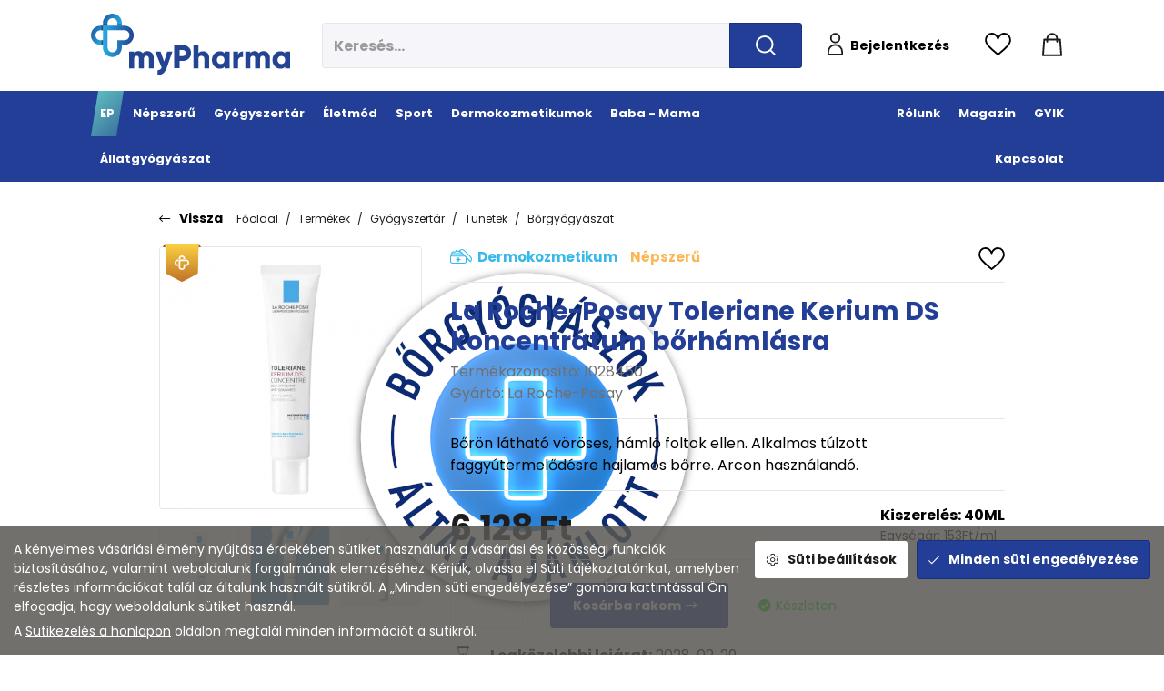

--- FILE ---
content_type: text/html; charset=UTF-8
request_url: https://mypharma.hu/gyogyszertar/tunetek/borgyogyaszat/la-roche-posay-toleriane-kerium-ds-koncentratum-borhamlasra.html
body_size: 24073
content:
<!DOCTYPE html>
<html lang="hu">
<head>
	<title>La Roche-Posay Toleriane Kerium DS koncentrátum bőrhámlásra | myPharma</title>
		<meta charset="UTF-8">
		<meta name="language" content="hu">
		<style>:where(body,iframe,pre,img,svg,video,canvas,select){max-width:100%;overflow:auto;word-break:break-word;}</style>
		<meta name="description" content="Bőrön látható vöröses, hámló foltok ellen. Alkalmas túlzott faggyútermelődésre hajlamos bőrre. Arcon használandó." />
		<link rel="image_src" href="https://mypharma.hu/files/a/1/la-roche-posay-toleriane-kerium-ds-koncentrarum-40ml-00.png" />
		<link href="https://mypharma.hu/gyogyszertar/tunetek/borgyogyaszat/la-roche-posay-toleriane-kerium-ds-koncentratum-borhamlasra.html" rel="canonical" />
		<link rel="preload" href="https://mypharma.hu/css/mypharma_hu_1.css?1767796403" as="style">
		<meta property="og:title" content="La Roche-Posay Toleriane Kerium DS koncentrátum bőrhámlásra" />
		<meta property="og:site_name" content="myPharma" />
		<meta property="og:type" content="website" />
		<meta property="og:description" content="Bőrön látható vöröses, hámló foltok ellen. Alkalmas túlzott faggyútermelődésre hajlamos bőrre. Arcon használandó." />
		<meta property="og:url" content="https://mypharma.hu/gyogyszertar/tunetek/borgyogyaszat/la-roche-posay-toleriane-kerium-ds-koncentratum-borhamlasra.html" />
		<meta property="og:image" content="https://mypharma.hu/files/a/1/la-roche-posay-toleriane-kerium-ds-koncentrarum-40ml-00.png" />
		<meta property="fb:app_id" content="344709263616327" />
		<meta name="facebook-domain-verification" content="ea2ubz3ve1cgf3smelxlfxe1p3d7fd" />
		<link rel="schema.dcterms" href="http://purl.org/dc/terms/">
		<meta name="DC.coverage" content="Hungary" />
		<meta name="DC.description" content="Bőrön látható vöröses, hámló foltok ellen. Alkalmas túlzott faggyútermelődésre hajlamos bőrre. Arcon használandó." />
		<meta name="DC.format" content="text/html" />
		<meta name="DC.identifier" content="https://mypharma.hu/gyogyszertar/tunetek/borgyogyaszat/la-roche-posay-toleriane-kerium-ds-koncentratum-borhamlasra.html" />
		<meta name="DC.title" content="La Roche-Posay Toleriane Kerium DS koncentrátum bőrhámlásra" />
		<meta name="DC.type" content="Text" />
		<meta name="csrf-token" content="d79039bda99e8f1e60471b904412cb5d1b2c55ea0a2ceb6ffd065248281c3c12" />
		<link rel="apple-touch-icon" sizes="57x57" href="https://mypharma.hu/pics/favicon/mypharma_hu_apple-touch-icon-57x57.png">
		<link rel="apple-touch-icon" sizes="60x60" href="https://mypharma.hu/pics/favicon/mypharma_hu_apple-touch-icon-60x60.png">
		<link rel="apple-touch-icon" sizes="72x72" href="https://mypharma.hu/pics/favicon/mypharma_hu_apple-touch-icon-72x72.png">
		<link rel="apple-touch-icon" sizes="76x76" href="https://mypharma.hu/pics/favicon/mypharma_hu_apple-touch-icon-76x76.png">
		<link rel="apple-touch-icon" sizes="114x114" href="https://mypharma.hu/pics/favicon/mypharma_hu_apple-touch-icon-114x114.png">
		<link rel="apple-touch-icon" sizes="120x120" href="https://mypharma.hu/pics/favicon/mypharma_hu_apple-touch-icon-120x120.png">
		<link rel="apple-touch-icon" sizes="144x144" href="https://mypharma.hu/pics/favicon/mypharma_hu_apple-touch-icon-144x144.png">
		<link rel="apple-touch-icon" sizes="152x152" href="https://mypharma.hu/pics/favicon/mypharma_hu_apple-touch-icon-152x152.png">
		<link rel="apple-touch-icon" sizes="180x180" href="https://mypharma.hu/pics/favicon/mypharma_hu_apple-touch-icon-180x180.png">
		<link rel="icon" type="image/png" href="https://mypharma.hu/pics/favicon/mypharma_hu_favicon-16x16.png" sizes="16x16">
		<link rel="icon" type="image/png" href="https://mypharma.hu/pics/favicon/mypharma_hu_favicon-32x32.png" sizes="32x32">
		<link rel="icon" type="image/png" href="https://mypharma.hu/pics/favicon/mypharma_hu_favicon-64x64.png" sizes="64x64">
		<link rel="icon" type="image/png" href="https://mypharma.hu/pics/favicon/mypharma_hu_favicon-128x128.png" sizes="128x128">
		<link rel="icon" type="image/png" href="https://mypharma.hu/pics/favicon/mypharma_hu_favicon-256x256.png" sizes="256x256">
		<link rel="icon" type="image/png" href="https://mypharma.hu/pics/favicon/mypharma_hu_android-chrome-96x96.png" sizes="96x96">
		<link rel="icon" type="image/png" href="https://mypharma.hu/pics/favicon/mypharma_hu_android-chrome-72x72.png" sizes="72x72">
		<link rel="icon" type="image/png" href="https://mypharma.hu/pics/favicon/mypharma_hu_android-chrome-48x48.png" sizes="48x48">
		<link rel="icon" type="image/png" href="https://mypharma.hu/pics/favicon/mypharma_hu_android-chrome-36x36.png" sizes="36x36">
		<link rel="icon" type="image/png" href="https://mypharma.hu/pics/favicon/mypharma_hu_android-chrome-192x192.png" sizes="192x192">
		<link rel="icon" type="image/png" href="https://mypharma.hu/pics/favicon/mypharma_hu_android-chrome-144x144.png" sizes="144x144">
		<link rel="icon" type="image/png" href="https://mypharma.hu/pics/favicon/mypharma_hu_android-chrome-256x256.png" sizes="256x256">
		<link rel="icon" type="image/png" href="https://mypharma.hu/pics/favicon/mypharma_hu_android-chrome-384x384.png" sizes="384x384">
		<link rel="manifest" href="https://mypharma.hu/pics/favicon/mypharma_hu_manifest.json">
		<link rel="shortcut icon" href="https://mypharma.hu/pics/favicon/mypharma_hu_favicon.ico">
		<meta name="msapplication-TileColor" content="#233E97">
		<meta name="msapplication-TileImage" content="https://mypharma.hu/pics/favicon/mypharma_hu_mstile-144x144.png">
		<meta name="msapplication-config" content="https://mypharma.hu/pics/favicon/mypharma_hu_browserconfig.xml">
		<meta name="theme-color" content="#233E97">
		<link href="https://mypharma.hu/css/mypharma_hu_1.css?1767796403" rel="stylesheet" type="text/css" />
		<link rel="preload" href="https://mypharma.hu/js/mypharma_hu_1_hu-HU.js?1768868487" as="script">
		<link rel="preload" href="https://mypharma.hu/fonts/google/Poppins-400-normal-ext.woff2" as="font" type="font/woff2" crossorigin>
		<link rel="preload" href="https://mypharma.hu/fonts/google/Poppins-500-normal-ext.woff2" as="font" type="font/woff2" crossorigin>
		<link rel="preload" href="https://mypharma.hu/fonts/google/Poppins-700-normal-ext.woff2" as="font" type="font/woff2" crossorigin>
		<link rel="preload" href="https://mypharma.hu/fonts/google/Poppins-400-normal.woff2" as="font" type="font/woff2" crossorigin>
		<link rel="preload" href="https://mypharma.hu/fonts/google/Poppins-500-normal.woff2" as="font" type="font/woff2" crossorigin>
		<link rel="preload" href="https://mypharma.hu/fonts/google/Poppins-700-normal.woff2" as="font" type="font/woff2" crossorigin>
		<link rel="preload" href="https://mypharma.hu/fonts/fa-solid-900.woff2" as="font" type="font/woff2" crossorigin>
		<link rel="preload" href="https://mypharma.hu/fonts/fa-light-300.woff2" as="font" type="font/woff2" crossorigin>
		<link rel="preload" href="https://mypharma.hu/fonts/fa-regular-400.woff2" as="font" type="font/woff2" crossorigin>
		<link rel="preload" href="https://mypharma.hu/fonts/fa-brands-400.woff2" as="font" type="font/woff2" crossorigin>
		<meta name="google-site-verification" content="fnI-1UHmIOuW-JWO3whg4zUFujfZe7YLy7yyTNEHKvw" />
			<meta content='width=device-width, initial-scale=1, maximum-scale=5' name='viewport'>
			<!--[if lt IE 9]>
	<script src="https://oss.maxcdn.com/libs/html5shiv/3.7.0/html5shiv.js"></script>
	<script src="https://oss.maxcdn.com/libs/respond.js/1.3.0/respond.min.js"></script>
	<![endif]--></head>

<body class="products fixed-header-mobile subpage entity-details disable-transitions"><a id="top"></a><header>
	<div class="header-section header-content-section">
<div class="inline-sections-wrapper text-right"><div class="container"><section class="image text-center section-inline" aria-label="myPharma.hu főoldala" id="cfff00021d58195e"><a href="/" aria-label="myPharma.hu főoldala"  title="myPharma.hu főoldala"><img class="img-responsive" src="https://mypharma.hu/files/1/9/mypharma-logo-1.svg" alt="myPharma.hu főoldala" /></a></section>
<section class="suggestion-search-form widget section-inline mobile-dropdown" id="ecd6722842992804">	<form action="/termekek/kereses" method="get" autocomplete="off" data-ajax-url="/termekek/?module=f0cf7702ae7be893&ajax=true&mode=suggestions&source=ecd6722842992804" class="suggestions-search" data-exact-match-redir="true">
		<div class="input-group search-input-group">
			<input type="text" name="query" class="form-control" placeholder="Keresés..." />
			<div class="input-group-append"><button type="submit" class="btn-search btn btn-primary" aria-label="Keresés indítása"><i class="far fa-search"></i></button></div>		</div>
		<div class="suggestions-dropdown">
							<div class="suggestions-dropdown--featured">
					<div class="suggestions-dropdown--col">
						<div class="suggestions-dropdown--title">Ajánlott termékek</div>
						<div class="suggestions-dropdown--item-list">
															<div class="suggestions-item">
									<a href="/gyogyszertar/tunetek/nogyogyaszati-hugyuti-es-prosztataproblemak/canesbalance-huvelykup.html">
										<span class="suggestions-item--image"><picture><source srcset="https://mypharma.hu/files/b/2/canesbalance-huvelykup-7x_50x50_f.webp" type="image/webp"><source srcset="https://mypharma.hu/files/b/2/canesbalance-huvelykup-7x_50x50_f.png" type="image/png"><img class="img-responsive" decoding="async" loading="lazy" fetchpriority="low" src="https://mypharma.hu/files/b/2/canesbalance-huvelykup-7x_50x50_f.png" alt="Canesbalance hüvelykúp" /></picture></span>
										<span class="suggestions-item--details">
											<span class="suggestions-item--title">Canesbalance hüvelykúp</span>
																							<span class="suggestions-item--price"><span class="amount">3 499</span><span class="suffix"> Ft</span></span>
																					</span>
									</a>
								</div>
																<div class="suggestions-item">
									<a href="/baba-mama/temakorok/tervezzunk-elore/uj-femibion-0-babatervezes-tabletta.html">
										<span class="suggestions-item--image"><picture><source srcset="https://mypharma.hu/files/2/f/femibion-0-babatervezes-tabletta-28x-01_50x50_f.webp" type="image/webp"><source srcset="https://mypharma.hu/files/2/f/femibion-0-babatervezes-tabletta-28x-01_50x50_f.png" type="image/png"><img class="img-responsive" decoding="async" loading="lazy" fetchpriority="low" src="https://mypharma.hu/files/2/f/femibion-0-babatervezes-tabletta-28x-01_50x50_f.png" alt="ÚJ! Femibion 0 Babatervezés tabletta" /></picture></span>
										<span class="suggestions-item--details">
											<span class="suggestions-item--title">ÚJ! Femibion 0 Babatervezés tabletta</span>
																							<span class="suggestions-item--price"><span class="amount">3 790</span><span class="suffix"> Ft</span></span>
																					</span>
									</a>
								</div>
																<div class="suggestions-item">
									<a href="/baba-mama/temakorok/ha-feszit-a-pocak/biogaia-baby-csepp.html">
										<span class="suggestions-item--image"><picture><source srcset="https://mypharma.hu/files/3/7/biogaia-baby-csepp-5ml-01_50x50_f.webp" type="image/webp"><source srcset="https://mypharma.hu/files/3/7/biogaia-baby-csepp-5ml-01_50x50_f.png" type="image/png"><img class="img-responsive" decoding="async" loading="lazy" fetchpriority="low" src="https://mypharma.hu/files/3/7/biogaia-baby-csepp-5ml-01_50x50_f.png" alt="BioGaia Baby csepp" /></picture></span>
										<span class="suggestions-item--details">
											<span class="suggestions-item--title">BioGaia Baby csepp</span>
																							<span class="suggestions-item--price"><span class="amount">4 499</span><span class="suffix"> Ft</span></span>
																					</span>
									</a>
								</div>
																<div class="suggestions-item">
									<a href="/gyogyszertar/tunetek/nogyogyaszati-hugyuti-es-prosztataproblemak/vagisan-hidratalo-huvelykrem.html">
										<span class="suggestions-item--image"><picture><source srcset="https://mypharma.hu/files/e/d/c5a5d2dc-95e6-42f8-b161-d78e30440e45_50x50_f.webp" type="image/webp"><source srcset="https://mypharma.hu/files/e/d/c5a5d2dc-95e6-42f8-b161-d78e30440e45_50x50_f.jpeg" type="image/jpeg"><img class="img-responsive" decoding="async" loading="lazy" fetchpriority="low" src="https://mypharma.hu/files/e/d/c5a5d2dc-95e6-42f8-b161-d78e30440e45_50x50_f.jpeg" alt="Vagisan Hidratáló hüvelykrém" /></picture></span>
										<span class="suggestions-item--details">
											<span class="suggestions-item--title">Vagisan Hidratáló hüvelykrém</span>
																							<span class="suggestions-item--price"><span class="amount">3 888</span><span class="suffix"> Ft</span></span>
																					</span>
									</a>
								</div>
																<div class="suggestions-item">
									<a href="/eletmod/megoldasok/emesztesi-problemak/dulcosoft-belsoleges-oldat.html">
										<span class="suggestions-item--image"><picture><source srcset="https://mypharma.hu/files/3/c/dulcosoft-belsoleges-oldat-250ml-01_50x50_f.webp" type="image/webp"><source srcset="https://mypharma.hu/files/3/c/dulcosoft-belsoleges-oldat-250ml-01_50x50_f.png" type="image/png"><img class="img-responsive" decoding="async" loading="lazy" fetchpriority="low" src="https://mypharma.hu/files/3/c/dulcosoft-belsoleges-oldat-250ml-01_50x50_f.png" alt="DulcoSoft belsőleges oldat" /></picture></span>
										<span class="suggestions-item--details">
											<span class="suggestions-item--title">DulcoSoft belsőleges oldat</span>
																							<span class="suggestions-item--price"><span class="amount">2 999</span><span class="suffix"> Ft</span></span>
																					</span>
									</a>
								</div>
																<div class="suggestions-item">
									<a href="/gyogyszertar/tunetek/emesztorendszeri-problemak/accu-chek-active-vercukszintmero-keszulek.html">
										<span class="suggestions-item--image"><picture><source srcset="https://mypharma.hu/files/a/d/accu-chek-active-vercukszintmero-keszlet-1x-01_50x50_f.webp" type="image/webp"><source srcset="https://mypharma.hu/files/a/d/accu-chek-active-vercukszintmero-keszlet-1x-01_50x50_f.png" type="image/png"><img class="img-responsive" decoding="async" loading="lazy" fetchpriority="low" src="https://mypharma.hu/files/a/d/accu-chek-active-vercukszintmero-keszlet-1x-01_50x50_f.png" alt="Accu-Chek Active vércukszintmérő készülék" /></picture></span>
										<span class="suggestions-item--details">
											<span class="suggestions-item--title">Accu-Chek Active vércukszintmérő készülék</span>
																							<span class="suggestions-item--price"><span class="amount">4 899</span><span class="suffix"> Ft</span></span>
																					</span>
									</a>
								</div>
																<div class="suggestions-item">
									<a href="/eletmod/megoldasok/intim-higienia/beliema-expert-intim-krem.html">
										<span class="suggestions-item--image"><picture><source srcset="https://mypharma.hu/files/e/3/beliema-expert-intim-krem-50ml-01_50x50_f.webp" type="image/webp"><source srcset="https://mypharma.hu/files/e/3/beliema-expert-intim-krem-50ml-01_50x50_f.png" type="image/png"><img class="img-responsive" decoding="async" loading="lazy" fetchpriority="low" src="https://mypharma.hu/files/e/3/beliema-expert-intim-krem-50ml-01_50x50_f.png" alt="Beliema Expert intim krém" /></picture></span>
										<span class="suggestions-item--details">
											<span class="suggestions-item--title">Beliema Expert intim krém</span>
																							<span class="suggestions-item--price"><span class="amount">2 699</span><span class="suffix"> Ft</span></span>
																					</span>
									</a>
								</div>
																<div class="suggestions-item">
									<a href="/eletmod/megoldasok/stressz/cefasafra-safrany-kivonat-kapszula.html">
										<span class="suggestions-item--image"><picture><source srcset="https://mypharma.hu/files/4/1/cefasafra-safrany-kivonat-kapszula-50x-01_50x50_f.webp" type="image/webp"><source srcset="https://mypharma.hu/files/4/1/cefasafra-safrany-kivonat-kapszula-50x-01_50x50_f.png" type="image/png"><img class="img-responsive" decoding="async" loading="lazy" fetchpriority="low" src="https://mypharma.hu/files/4/1/cefasafra-safrany-kivonat-kapszula-50x-01_50x50_f.png" alt="Cefasafra sáfrány kivonat kapszula" /></picture></span>
										<span class="suggestions-item--details">
											<span class="suggestions-item--title">Cefasafra sáfrány kivonat kapszula</span>
																							<span class="suggestions-item--price"><span class="amount">6 999</span><span class="suffix"> Ft</span></span>
																					</span>
									</a>
								</div>
																<div class="suggestions-item">
									<a href="/gyogyszertar/tunetek/borgyogyaszat/wartner-szemolcsfagyaszto-spray.html">
										<span class="suggestions-item--image"><picture><source srcset="https://mypharma.hu/files/8/1/wartner-szemolcsfagyaszto-aerosol_50x50_f.webp" type="image/webp"><source srcset="https://mypharma.hu/files/8/1/wartner-szemolcsfagyaszto-aerosol_50x50_f.png" type="image/png"><img class="img-responsive" decoding="async" loading="lazy" fetchpriority="low" src="https://mypharma.hu/files/8/1/wartner-szemolcsfagyaszto-aerosol_50x50_f.png" alt="Wartner szemölcsfagyasztó spray" /></picture></span>
										<span class="suggestions-item--details">
											<span class="suggestions-item--title">Wartner szemölcsfagyasztó spray</span>
																							<span class="suggestions-item--price"><span class="amount">5 499</span><span class="suffix"> Ft</span></span>
																					</span>
									</a>
								</div>
																<div class="suggestions-item">
									<a href="/dermokozmetikumok/bortipusok/nagyon-szaraz-atopias-bor/la-roche-posay-lipikar-eczema-med-krem.html">
										<span class="suggestions-item--image"><picture><source srcset="https://mypharma.hu/files/6/6/la-roche-posay-lipikar-eczema-med-30ml_50x50_f.webp" type="image/webp"><source srcset="https://mypharma.hu/files/6/6/la-roche-posay-lipikar-eczema-med-30ml_50x50_f.png" type="image/png"><img class="img-responsive" decoding="async" loading="lazy" fetchpriority="low" src="https://mypharma.hu/files/6/6/la-roche-posay-lipikar-eczema-med-30ml_50x50_f.png" alt="La Roche-Posay Lipikar Eczema MED krém" /></picture></span>
										<span class="suggestions-item--details">
											<span class="suggestions-item--title">La Roche-Posay Lipikar Eczema MED krém</span>
																							<span class="suggestions-item--price"><span class="amount">7 273</span><span class="suffix"> Ft</span></span>
																					</span>
									</a>
								</div>
														</div>
					</div>
				</div>
							<div class="suggestions-dropdown--results hidden"></div>
		</div>
		<button type="button" class="hidden" data-toggle="dropdown"></button>
	</form>
</section>
<section class="login widget d-none d-lg-block not-logged-in section-inline mobile-dropdown" id="a0ba219d1539e390"><a href="/bejelentkezes" class="btn btn-link"><i class="far fa-user"></i> <span>Bejelentkezés</span></a></section>
<section class="favorites-link section-inline mobile-dropdown" id="c689ecd81a521954"><a href="#" data-require-login="1" aria-label="Kedvencek megtekintése" class="btn btn-link"><i class="fal fa-heart"></i></a></section>
<section class="cart widget section-inline mobile-dropdown" id="a79c1150485684ed"><button type="button" class="btn btn-link cart-sidebar-btn" aria-label="Kosár mutatása" data-toggle="slide-in-sidebar" data-target=".slide-in-cart">
	<i class="far fa-shopping-cart"></i></button></section></div></div>
</div>
	<nav class="navbar navbar-expand-lg navbar-light menu" id="b7a23a1e1bf6996f" role="navigation" aria-label="main-menu">
		<div class="container">
			<div class="navbar-header-content"><div class="navbar-header-content-left"></div><a href="/" class="navbar-brand" title="myPharma"><div class="d-lg-none"><img class="img-responsive" src="https://mypharma.hu/files/d/5/mypharma-logo-white.svg" alt="myPharma" /></div></a><div class="navbar-header-content-right"><div class="mobile-dropdowns-right"><button type="button" class="navbar-dropdown-toggle navbar-dropdown-toggle-right" data-module="ecd6722842992804" aria-label="Keresés"><i class="far fa-search"></i></button><button type="button" class="navbar-dropdown-toggle navbar-dropdown-toggle-right" data-module="a0ba219d1539e390" aria-label="Profilom"><i class="far fa-user"></i></button><button type="button" class="navbar-dropdown-toggle navbar-dropdown-toggle-right" data-module="c689ecd81a521954" aria-label="Kedvenceim"><i class="fal fa-heart"></i></button><button type="button" class="navbar-dropdown-toggle navbar-dropdown-toggle-right cart-sidebar-btn" data-module="a79c1150485684ed" aria-label="Kosár mutatása"  data-toggle="slide-in-sidebar" data-target=".slide-in-cart"><i class="fa fa-shopping-cart fa-badge cart-badge"></i></button></div><button type="button" class="navbar-toggler" aria-label="Menü mutatása/elrejtése" data-toggle="slide-in-sidebar" data-target="#collapse_b7a23a1e1bf6996f"><i class="fa fa-bars"></i></button></div></div>
			<div class="navbar-main-collapse navbar-collapse navbar-menu slide-in-sidebar-left slide-in-sidebar-xs slide-in-sidebar-sm" id="collapse_b7a23a1e1bf6996f">
				<div class="mobile-menu-top d-lg-none"><p><img alt="" class="img-responsive" data-float="none" data-link="" data-photographer="" data-target="" data-width="12" src="/downloadFile/cbfad25d7eadf54f197881a2a4b5ad8b" title="" /></p>
</div><ul class="nav navbar-nav"><li class="ep nav-item"><a href="https://mypharma.hu/ep" title="EP" class="nav-link"><span>EP</span></a></li><li class="nepszeru nav-item"><a href="https://mypharma.hu/nepszeru" title="Népszerű" class="nav-link"><span>Népszerű</span></a></li><li class="gyogyszertar dropdown dropdown-hover nav-item"><a href="https://mypharma.hu/gyogyszertar" title="Gyógyszertár" class="nav-link"><span>Gyógyszertár</span></a><a href="#" class="nav-link handle" role="button" data-toggle="collapse" data-target="#collapse_b7a23a1e1bf6996f_229_e" 
			title="Kinyit / összecsuk"
			aria-controls="collapse_b7a23a1e1bf6996f_229_e"></a><div class="dropdown-menu dropdown-category" id="collapse_b7a23a1e1bf6996f_229_e" aria-labelledby="menuItem229"><div class="container"><h2>Gyógyszertár <a href="https://mypharma.hu/gyogyszertar" class="btn btn-secondary">Mindet mutat <i class="far fa-long-arrow-right"></i></a></h2><div class="cols"><div class="col"><div class="col-title">Kiemelt</div><ul><li><a href="https://mypharma.hu/gyogyszertar/ujdonsagok">Újdonságok</a></li><li><a href="https://mypharma.hu/gyogyszertar/akciok">Akciók</a></li><li><a href="https://mypharma.hu/gyogyszertar/nepszeru-termekek">Népszerű termékek</a></li><li><a href="https://mypharma.hu/gyogyszertar/hazipatika">Házipatika</a></li><li><a href="https://mypharma.hu/gyogyszertar/utazas">Utazás</a></li><li><a href="https://mypharma.hu/gyogyszertar/dohanyzas">Dohányzás</a></li><li><a href="https://mypharma.hu/gyogyszertar/diagnosztikumok">Diagnosztikumok</a></li><li><a href="https://mypharma.hu/gyogyszertar/prevencio">Prevenció</a></li></ul></div><div class="col"><div class="col-title">Tünetek</div><ul><li><a href="https://mypharma.hu/gyogyszertar/tunetek/megfazas-laz">Megfázás, láz</a></li><li><a href="https://mypharma.hu/gyogyszertar/tunetek/fajdalomcsillapitas">Fájdalomcsillapítás</a></li><li><a href="https://mypharma.hu/gyogyszertar/tunetek/mozgasszervrendszeri-problemak">Mozgásszervrendszeri problémák</a></li><li><a href="https://mypharma.hu/gyogyszertar/tunetek/allergia-asztma">Allergia, asztma</a></li><li><a href="https://mypharma.hu/gyogyszertar/tunetek/emesztorendszeri-problemak">Emésztőrendszeri problémák</a></li><li><a href="https://mypharma.hu/gyogyszertar/tunetek/borgyogyaszat">Bőrgyógyászat</a></li><li><a href="https://mypharma.hu/gyogyszertar/tunetek/stresszkezeles-alvaszavar-elenkitok">Stresszkezelés, alvászavar, élénkítők</a></li><li><a href="https://mypharma.hu/gyogyszertar/tunetek/nogyogyaszati-hugyuti-es-prosztataproblemak">Nőgyógyászati-, húgyúti-, és prosztataproblémák</a></li><li><a href="https://mypharma.hu/gyogyszertar/tunetek/sziv-es-errendszer">Szív és érrendszer</a></li><li><a href="https://mypharma.hu/gyogyszertar/tunetek/szaj-es-fogproblemak">Száj- és fogproblémák</a></li><li><a href="https://mypharma.hu/gyogyszertar/tunetek/vitaminok-asvanyok">Vitaminok, ásványok</a></li><li><a href="https://mypharma.hu/gyogyszertar/tunetek/szemszarazsag-szemeszeti-es-fulproblemak">Szemszárazság, szemészeti- és fülproblémák</a></li></ul></div><div class="col"><div class="col-title">Gyártók</div><ul><li><a href="/gyartok/simply-you-hungary-kft.html">Simply You Hungary Kft.</a></li><li><a href="/gyartok/la-roche-posay.html">La Roche-Posay</a></li><li><a href="/gyartok/gal-synergytech.html">GAL Synergytech</a></li><li><a href=""></a></li><li><a href="/gyartok/akacia-pharma-kft.html">Akácia Pharma Kft.</a></li><li><a href="/gyartok/curaprox.html">Curaprox</a></li><li><a href="/gyartok/eucerin.html">Eucerin</a></li><li><a href="/gyartok/richter-gedeon-vegyeszeti-gyar-nyrt.html">Richter Gedeon Vegyészeti Gyár NyRt.</a></li><li><a href="/gyartok/walmark-a-s.html">Walmark a. s.</a></li><li><a href="/gyartok/curasept.html">Curasept</a></li><li><a href="/gyartok/bayer-hungaria-kft.html">Bayer Hungária Kft.</a></li><li><a href="/gyartok/phytotec-hungaria.html">PHYTOTEC Hungária</a></li></ul></div><div class="col product"><div class="col-product"><a href="/gyogyszertar/tunetek/borgyogyaszat/la-roche-posay-cicaplast-b5-mindennapos-regeneralo-szerum.html"></a><div class="col-product--title">La Roche-Posay Cicaplast B5 mindennapos regeneráló szérum</div><div class="col-product--price"><span class="amount">14 180</span><span class="suffix"> Ft</span></div><div class="col-product--image"><picture><source srcset="https://mypharma.hu/files/3/d/la-roche-posay-cicaplast-b5-extra-regeneralo-szerum-30ml-00_270x240_f.webp" type="image/webp"><source srcset="https://mypharma.hu/files/3/d/la-roche-posay-cicaplast-b5-extra-regeneralo-szerum-30ml-00_270x240_f.png" type="image/png"><img class="img-responsive" decoding="async" loading="lazy" fetchpriority="low" src="https://mypharma.hu/files/3/d/la-roche-posay-cicaplast-b5-extra-regeneralo-szerum-30ml-00_270x240_f.png" alt="La Roche-Posay Cicaplast B5 mindennapos regeneráló szérum" /></picture></div></div></div></div></div></div></li><li class="eletmod dropdown dropdown-hover nav-item"><a href="https://mypharma.hu/eletmod" title="Életmód" class="nav-link"><span>Életmód</span></a><a href="#" class="nav-link handle" role="button" data-toggle="collapse" data-target="#collapse_b7a23a1e1bf6996f_162_e" 
			title="Kinyit / összecsuk"
			aria-controls="collapse_b7a23a1e1bf6996f_162_e"></a><div class="dropdown-menu dropdown-category" id="collapse_b7a23a1e1bf6996f_162_e" aria-labelledby="menuItem162"><div class="container"><h2>Életmód <a href="https://mypharma.hu/eletmod" class="btn btn-secondary">Mindet mutat <i class="far fa-long-arrow-right"></i></a></h2><div class="cols"><div class="col"><div class="col-title">Kiemelt</div><ul><li><a href="https://mypharma.hu/eletmod/ujdonsagok">Újdonságok</a></li><li><a href="https://mypharma.hu/eletmod/akciok">Akciók</a></li><li><a href="https://mypharma.hu/eletmod/nepszeru-termekek">Népszerű termékek</a></li><li><a href="https://mypharma.hu/eletmod/fiatal-es-serdulokor">Fiatal- és serdülőkor</a></li><li><a href="https://mypharma.hu/eletmod/felnottek">Felnőttek</a></li><li><a href="https://mypharma.hu/eletmod/50-ev-felett">50 év felett</a></li><li><a href="https://mypharma.hu/eletmod/haj-bor-korom">Haj, bőr, köröm</a></li><li><a href="https://mypharma.hu/eletmod/fog-es-szajapolas">Fog- és szájápolás</a></li><li><a href="https://mypharma.hu/eletmod/vitamincsomagok">Vitamincsomagok</a></li><li><a href="https://mypharma.hu/eletmod/sebkezeles-fertotlenites">Sebkezelés, fertőtlenítés</a></li></ul></div><div class="col"><div class="col-title">Megoldások</div><ul><li><a href="https://mypharma.hu/eletmod/megoldasok/megelozes-prevencio">Megelőzés - Prevenció</a></li><li><a href="https://mypharma.hu/eletmod/megoldasok/immunerosites">Immunerősítés</a></li><li><a href="https://mypharma.hu/eletmod/megoldasok/multivitaminok">Multivitaminok</a></li><li><a href="https://mypharma.hu/eletmod/megoldasok/c-vitaminok">C-vitaminok</a></li><li><a href="https://mypharma.hu/eletmod/megoldasok/csont-izomrendszer">Csont- izomrendszer</a></li><li><a href="https://mypharma.hu/eletmod/megoldasok/sziv-es-erek-egeszsege">Szív és erek egészsége</a></li><li><a href="https://mypharma.hu/eletmod/megoldasok/emesztesi-problemak">Emésztési problémák</a></li><li><a href="https://mypharma.hu/eletmod/megoldasok/intim-higienia">Intim higiénia</a></li><li><a href="https://mypharma.hu/eletmod/megoldasok/felfazas">Felfázás</a></li><li><a href="https://mypharma.hu/eletmod/megoldasok/stressz">Stressz</a></li><li><a href="https://mypharma.hu/eletmod/megoldasok/valtozokor">Változókor</a></li><li><a href="https://mypharma.hu/eletmod/megoldasok/gyogyteak">Gyógyteák</a></li><li><a href="https://mypharma.hu/eletmod/megoldasok/szajhigienia">Szájhigiénia</a></li><li><a href="https://mypharma.hu/eletmod/megoldasok/szexualis-elet">Szexuális élet</a></li></ul></div><div class="col"><div class="col-title">Gyártók</div><ul><li><a href="/gyartok/vichy.html">Vichy</a></li><li><a href="/gyartok/bioco-magyarorszag-kft.html">BioCo Magyarország Kft.</a></li><li><a href="/gyartok/beres-gyogyszergyar-zrt.html">Béres Gyógyszergyár Zrt.</a></li><li><a href="/gyartok/simply-you-hungary-kft.html">Simply You Hungary Kft.</a></li><li><a href="/gyartok/walmark-a-s.html">Walmark a. s.</a></li><li><a href="/gyartok/institut-esthederm.html">Institut Esthederm</a></li><li><a href="/gyartok/la-roche-posay.html">La Roche-Posay</a></li><li><a href="/gyartok/gal-synergytech.html">GAL Synergytech</a></li><li><a href=""></a></li><li><a href="/gyartok/bioderma.html">Bioderma</a></li><li><a href="/gyartok/curasept.html">Curasept</a></li><li><a href="/gyartok/johnson-johnson-kft.html">Johnson & Johnson Kft.</a></li></ul></div><div class="col product"><div class="col-product"><a href="/dermokozmetikumok/bortipusok/erzekeny-bor/bioderma-sensibio-ds-habzo-gel.html"></a><div class="col-product--title">Bioderma Sensibio DS+ habzó gél</div><div class="col-product--price"><span class="amount">7 371</span><span class="suffix"> Ft</span></div><div class="col-product--image"><picture><source srcset="https://mypharma.hu/files/d/a/bioderma-sensibio-ds_-habzo-gel-200ml_270x240_f.webp" type="image/webp"><source srcset="https://mypharma.hu/files/d/a/bioderma-sensibio-ds_-habzo-gel-200ml_270x240_f.png" type="image/png"><img class="img-responsive" decoding="async" loading="lazy" fetchpriority="low" src="https://mypharma.hu/files/d/a/bioderma-sensibio-ds_-habzo-gel-200ml_270x240_f.png" alt="Bioderma Sensibio DS+ habzó gél" /></picture></div></div></div></div></div></div></li><li class="sport dropdown dropdown-hover nav-item"><a href="https://mypharma.hu/sport" title="Sport" class="nav-link"><span>Sport</span></a><a href="#" class="nav-link handle" role="button" data-toggle="collapse" data-target="#collapse_b7a23a1e1bf6996f_251_e" 
			title="Kinyit / összecsuk"
			aria-controls="collapse_b7a23a1e1bf6996f_251_e"></a><div class="dropdown-menu dropdown-category" id="collapse_b7a23a1e1bf6996f_251_e" aria-labelledby="menuItem251"><div class="container"><h2>Sport <a href="https://mypharma.hu/sport" class="btn btn-secondary">Mindet mutat <i class="far fa-long-arrow-right"></i></a></h2><div class="cols"><div class="col"><div class="col-title">Kiemelt</div><ul><li><a href="https://mypharma.hu/sport/ujdonsagok">Újdonságok</a></li><li><a href="https://mypharma.hu/sport/akciok">Akciók</a></li><li><a href="https://mypharma.hu/sport/nepszeru-termekek">Népszerű termékek</a></li><li><a href="https://mypharma.hu/sport/allokepessegi-sportok">Állóképességi sportok</a></li><li><a href="https://mypharma.hu/sport/edzes-elott">Edzés előtt</a></li><li><a href="https://mypharma.hu/sport/glutenmentes">Gluténmentes</a></li><li><a href="https://mypharma.hu/sport/laktozmentes">Laktózmentes</a></li></ul></div><div class="col"><div class="col-title">Kategóriák</div><ul><li><a href="https://mypharma.hu/sport/kategoriak/vitaminok-asvanyi-anyagok">Vitaminok, ásványi anyagok</a></li><li><a href="https://mypharma.hu/sport/kategoriak/feherje-es-muzliszeletek">Fehérje- és műzliszeletek</a></li><li><a href="https://mypharma.hu/sport/kategoriak/bemelegites-regeneracio">Bemelegítés, regeneráció</a></li><li><a href="https://mypharma.hu/sport/kategoriak/teljesitmeny-fokozok">Teljesítmény-fokozók</a></li><li><a href="https://mypharma.hu/sport/kategoriak/izuletek-egeszsege">Ízületek egészsége</a></li><li><a href="https://mypharma.hu/sport/kategoriak/kiegeszitok">Kiegészítők</a></li></ul></div><div class="col"><div class="col-title">Gyártók</div><ul><li><a href="/gyartok/bioco-magyarorszag-kft.html">BioCo Magyarország Kft.</a></li><li><a href="/gyartok/biotechusa-kft.html">BioTechUSA Kft.</a></li><li><a href="/gyartok/beres-gyogyszergyar-zrt.html">Béres Gyógyszergyár Zrt.</a></li><li><a href="/gyartok/walmark-a-s.html">Walmark a. s.</a></li><li><a href="/gyartok/simply-you-hungary-kft.html">Simply You Hungary Kft.</a></li><li><a href="/gyartok/gal-synergytech.html">GAL Synergytech</a></li><li><a href=""></a></li><li><a href="/gyartok/teva-gyogyszergyar-zrt.html">TEVA Gyógyszergyár Zrt.</a></li><li><a href="/gyartok/innovelle-pharma-kft.html">Innovelle Pharma Kft.</a></li><li><a href="/gyartok/vichy.html">Vichy</a></li><li><a href="/gyartok/penta-pharma-kft.html">Penta Pharma Kft.</a></li><li><a href="/gyartok/bayer-hungaria-kft.html">Bayer Hungária Kft.</a></li></ul></div><div class="col product"><div class="col-product"><a href="/eletmod/megoldasok/sziv-es-erek-egeszsege/beres-koleszterin-kontroll-filmtabletta.html"></a><div class="col-product--title">Béres Koleszterin kontroll filmtabletta</div><div class="col-product--price"><span class="amount">5 256</span><span class="suffix"> Ft</span></div><div class="col-product--image"><picture><source srcset="https://mypharma.hu/files/4/7/beres-koleszterin-kontroll-filmtabletta-60x-01_270x240_f.webp" type="image/webp"><source srcset="https://mypharma.hu/files/4/7/beres-koleszterin-kontroll-filmtabletta-60x-01_270x240_f.png" type="image/png"><img class="img-responsive" decoding="async" loading="lazy" fetchpriority="low" src="https://mypharma.hu/files/4/7/beres-koleszterin-kontroll-filmtabletta-60x-01_270x240_f.png" alt="Béres Koleszterin kontroll filmtabletta" /></picture></div></div></div></div></div></div></li><li class="dermokozmetikumok dropdown dropdown-hover nav-item"><a href="https://mypharma.hu/dermokozmetikumok" title="Dermokozmetikumok" class="nav-link"><span>Dermokozmetikumok</span></a><a href="#" class="nav-link handle" role="button" data-toggle="collapse" data-target="#collapse_b7a23a1e1bf6996f_305_e" 
			title="Kinyit / összecsuk"
			aria-controls="collapse_b7a23a1e1bf6996f_305_e"></a><div class="dropdown-menu dropdown-category" id="collapse_b7a23a1e1bf6996f_305_e" aria-labelledby="menuItem305"><div class="container"><h2>Dermokozmetikumok <a href="https://mypharma.hu/dermokozmetikumok" class="btn btn-secondary">Mindet mutat <i class="far fa-long-arrow-right"></i></a></h2><div class="cols"><div class="col"><div class="col-title">Kiemelt</div><ul><li><a href="https://mypharma.hu/dermokozmetikumok/ujdonsagok">Újdonságok</a></li><li><a href="https://mypharma.hu/dermokozmetikumok/akciok">Akciók</a></li><li><a href="https://mypharma.hu/dermokozmetikumok/csomagok">Csomagok</a></li><li><a href="https://mypharma.hu/dermokozmetikumok/arcapolas">Arcápolás</a></li><li><a href="https://mypharma.hu/dermokozmetikumok/testapolas">Testápolás</a></li><li><a href="https://mypharma.hu/dermokozmetikumok/hajapolas">Hajápolás</a></li><li><a href="https://mypharma.hu/dermokozmetikumok/fenyvedelem">Fényvédelem</a></li><li><a href="https://mypharma.hu/dermokozmetikumok/baba-mama">Baba-Mama</a></li><li><a href="https://mypharma.hu/dermokozmetikumok/smink">Smink</a></li></ul></div><div class="col"><div class="col-title">Bőrtípusok</div><ul><li><a href="https://mypharma.hu/dermokozmetikumok/bortipusok/erzekeny-bor">Érzékeny bőr</a></li><li><a href="https://mypharma.hu/dermokozmetikumok/bortipusok/vizhianyos-bor">Vízhiányos bőr</a></li><li><a href="https://mypharma.hu/dermokozmetikumok/bortipusok/normal-szaraz-bor">Normál, száraz bőr</a></li><li><a href="https://mypharma.hu/dermokozmetikumok/bortipusok/nagyon-szaraz-atopias-bor">Nagyon száraz, atópiás bőr</a></li><li><a href="https://mypharma.hu/dermokozmetikumok/bortipusok/zsiros-problemas-bor">Zsíros, problémás bőr</a></li><li><a href="https://mypharma.hu/dermokozmetikumok/bortipusok/bororegedes">Bőröregedés</a></li><li><a href="https://mypharma.hu/dermokozmetikumok/bortipusok/ferfiak-bore">Férfiak bőre</a></li><li><a href="https://mypharma.hu/dermokozmetikumok/bortipusok/gyermekek-bore">Gyermekek bőre</a></li></ul></div><div class="col"><div class="col-title">Gyártók</div><ul><li><a href="/gyartok/vichy.html">Vichy</a></li><li><a href="/gyartok/la-roche-posay.html">La Roche-Posay</a></li><li><a href="/gyartok/bioderma.html">Bioderma</a></li><li><a href="/gyartok/institut-esthederm.html">Institut Esthederm</a></li><li><a href="/gyartok/eucerin.html">Eucerin</a></li><li><a href="/gyartok/cerave.html">CeraVe</a></li><li><a href="/gyartok/johnson-johnson-kft.html">Johnson & Johnson Kft.</a></li><li><a href="/gyartok/aveeno.html">Aveeno®</a></li><li><a href="/gyartok/babe-laboratorios.html">Babé Laboratorios</a></li><li><a href="/gyartok/simply-you-hungary-kft.html">Simply You Hungary Kft.</a></li><li><a href="/gyartok/bayer-hungaria-kft.html">Bayer Hungária Kft.</a></li><li><a href="/gyartok/dr-wolff-gmbh.html">Dr. Wolff GmbH</a></li></ul></div><div class="col product"><div class="col-product"><a href="/dermokozmetikumok/fenyvedelem/la-roche-posay-anthelios-uvmune-oil-control-napvedo-gel-krem-spf50.html"></a><div class="col-product--title">La Roche-Posay Anthelios UVMUNE Oil Control napvédő gél-krém SPF50+</div><div class="col-product--price"><span class="amount">10 013</span><span class="suffix"> Ft</span></div><div class="col-product--image"><picture><source srcset="https://mypharma.hu/files/9/2/laroche-posay-anthelios-oil-control-gel-krem-spf50_-50ml_270x240_f.webp" type="image/webp"><source srcset="https://mypharma.hu/files/9/2/laroche-posay-anthelios-oil-control-gel-krem-spf50_-50ml_270x240_f.png" type="image/png"><img class="img-responsive" decoding="async" loading="lazy" fetchpriority="low" src="https://mypharma.hu/files/9/2/laroche-posay-anthelios-oil-control-gel-krem-spf50_-50ml_270x240_f.png" alt="La Roche-Posay Anthelios UVMUNE Oil Control napvédő gél-krém SPF50+" /></picture></div></div></div></div></div></div></li><li class="baba-mama dropdown dropdown-hover nav-item"><a href="https://mypharma.hu/baba-mama" title="Baba - Mama" class="nav-link"><span>Baba - Mama</span></a><a href="#" class="nav-link handle" role="button" data-toggle="collapse" data-target="#collapse_b7a23a1e1bf6996f_271_e" 
			title="Kinyit / összecsuk"
			aria-controls="collapse_b7a23a1e1bf6996f_271_e"></a><div class="dropdown-menu dropdown-category" id="collapse_b7a23a1e1bf6996f_271_e" aria-labelledby="menuItem271"><div class="container"><h2>Baba - Mama <a href="https://mypharma.hu/baba-mama" class="btn btn-secondary">Mindet mutat <i class="far fa-long-arrow-right"></i></a></h2><div class="cols"><div class="col"><div class="col-title">Kiemelt</div><ul><li><a href="https://mypharma.hu/baba-mama/ujdonsagok">Újdonságok</a></li><li><a href="https://mypharma.hu/baba-mama/akciok">Akciók</a></li><li><a href="https://mypharma.hu/baba-mama/nepszeru-termekek">Népszerű termékek</a></li><li><a href="https://mypharma.hu/baba-mama/korhazi-csomag">Kórházi csomag</a></li><li><a href="https://mypharma.hu/baba-mama/otthon-a-baba">Otthon a Baba</a></li><li><a href="https://mypharma.hu/baba-mama/jobb-felkeszulni">Jobb felkészülni</a></li><li><a href="https://mypharma.hu/baba-mama/elso-nyaralas">Első nyaralás</a></li><li><a href="https://mypharma.hu/baba-mama/tisztalkodas-testapolas">Tisztálkodás, testápolás</a></li></ul></div><div class="col"><div class="col-title">Témakörök</div><ul><li><a href="https://mypharma.hu/baba-mama/temakorok/tervezzunk-elore">Tervezzünk előre</a></li><li><a href="https://mypharma.hu/baba-mama/temakorok/az-elso-megfazas">Az első megfázás</a></li><li><a href="https://mypharma.hu/baba-mama/temakorok/erositsuk-az-immunrendszert">Erősítsük az immunrendszert</a></li><li><a href="https://mypharma.hu/baba-mama/temakorok/erkeznek-a-fogak">Érkeznek a fogak</a></li><li><a href="https://mypharma.hu/baba-mama/temakorok/pottyok-a-boron">Pöttyök a bőron</a></li><li><a href="https://mypharma.hu/baba-mama/temakorok/ha-feszit-a-pocak">Ha feszít a pocak</a></li><li><a href="https://mypharma.hu/baba-mama/temakorok/napozunk-fenyvedelem">Napozunk? (Fényvédelem)</a></li></ul></div><div class="col"><div class="col-title">Gyártók</div><ul><li><a href="/gyartok/bioderma.html">Bioderma</a></li><li><a href="/gyartok/la-roche-posay.html">La Roche-Posay</a></li><li><a href="/gyartok/walmark-a-s.html">Walmark a. s.</a></li><li><a href="/gyartok/bayer-hungaria-kft.html">Bayer Hungária Kft.</a></li><li><a href="/gyartok/babe-laboratorios.html">Babé Laboratorios</a></li><li><a href="/gyartok/curaprox.html">Curaprox</a></li><li><a href="/gyartok/richter-gedeon-vegyeszeti-gyar-nyrt.html">Richter Gedeon Vegyészeti Gyár NyRt.</a></li><li><a href="/gyartok/gal-synergytech.html">GAL Synergytech</a></li><li><a href="/gyartok/teva-gyogyszergyar-zrt.html">TEVA Gyógyszergyár Zrt.</a></li><li><a href="/gyartok/sandoz-hungaria-kereskedelmi-kft.html">Sandoz Hungária Kereskedelmi Kft.</a></li><li><a href="/gyartok/procter-gamble.html">Procter & Gamble</a></li><li><a href="/gyartok/ceres-pharma.html">Ceres Pharma</a></li></ul></div><div class="col product"><div class="col-product"><a href="/baba-mama/tisztalkodas-testapolas/la-roche-posay-lipikar-syndet-ap-kimelo-lipidpotlo-krem-tusfurdo-szappanmentes.html"></a><div class="col-product--title">La Roche-Posay Lipikar Syndet AP+ kímélő lipidpótló krém-tusfürdő (szappanmentes)</div><div class="col-product--price"><span class="amount">5 344</span><span class="suffix"> Ft</span></div><div class="col-product--image"><picture><source srcset="https://mypharma.hu/files/5/3/lrp-syndet-ap_-400ml_270x240_f.webp" type="image/webp"><source srcset="https://mypharma.hu/files/5/3/lrp-syndet-ap_-400ml_270x240_f.jpeg" type="image/jpeg"><img class="img-responsive" decoding="async" loading="lazy" fetchpriority="low" src="https://mypharma.hu/files/5/3/lrp-syndet-ap_-400ml_270x240_f.jpeg" alt="La Roche-Posay Lipikar Syndet AP+ kímélő lipidpótló krém-tusfürdő (szappanmentes)" /></picture></div></div></div></div></div></div></li><li class="allatgyogyaszat dropdown dropdown-hover nav-item"><a href="https://mypharma.hu/allatgyogyaszat" title="Állatgyógyászat" class="nav-link"><span>Állatgyógyászat</span></a><a href="#" class="nav-link handle" role="button" data-toggle="collapse" data-target="#collapse_b7a23a1e1bf6996f_288_e" 
			title="Kinyit / összecsuk"
			aria-controls="collapse_b7a23a1e1bf6996f_288_e"></a><div class="dropdown-menu dropdown-category" id="collapse_b7a23a1e1bf6996f_288_e" aria-labelledby="menuItem288"><div class="container"><h2>Állatgyógyászat <a href="https://mypharma.hu/allatgyogyaszat" class="btn btn-secondary">Mindet mutat <i class="far fa-long-arrow-right"></i></a></h2><div class="cols"><div class="col"><div class="col-title">Kiemelt</div><ul><li><a href="https://mypharma.hu/allatgyogyaszat/ujdonsagok">Újdonságok</a></li><li><a href="https://mypharma.hu/allatgyogyaszat/akciok">Akciók</a></li><li><a href="https://mypharma.hu/allatgyogyaszat/kutyak">Kutyák</a></li><li><a href="https://mypharma.hu/allatgyogyaszat/macskak">Macskák</a></li><li><a href="https://mypharma.hu/allatgyogyaszat/nepszeru-termekek">Népszerű termékek</a></li></ul></div><div class="col"><div class="col-title">Kategóriák</div><ul><li><a href="https://mypharma.hu/allatgyogyaszat/kategoriak/kullancs-es-eloskodo">Kullancs és élősködő</a></li><li><a href="https://mypharma.hu/allatgyogyaszat/kategoriak/vitaminok">Vitaminok</a></li><li><a href="https://mypharma.hu/allatgyogyaszat/kategoriak/izuleti-problemak">Ízületi problémák</a></li><li><a href="https://mypharma.hu/allatgyogyaszat/kategoriak/egyeb-szerek">Egyéb szerek</a></li></ul></div><div class="col"><div class="col-title">Gyártók</div><ul><li><a href=""></a></li><li><a href="/gyartok/ceva-sante-animale.html">Ceva Santé Animale</a></li><li><a href="/gyartok/bayer-pharma-ag.html">Bayer Pharma AG</a></li></ul></div></div></div></div></li></ul><ul class="nav navbar-nav"><li class="rolunk nav-item"><a href="/rolunk" class="nav-link" title="Rólunk"><span>Rólunk</span></a></li><li class="magazin nav-item"><a href="/magazin" class="nav-link" title="Magazin"><span>Magazin</span></a></li><li class="gyik nav-item"><a href="/gyik" class="nav-link" title="GYIK"><span>GYIK</span></a></li><li class="kapcsolat nav-item"><a href="/kapcsolat" class="nav-link" title="Kapcsolat"><span>Kapcsolat</span></a></li></ul><div class="mobile-menu-bottom d-lg-none"><div class="info-row" data-target-blank="1" data-url="https://facebook.com/azenpatikam"><i class="fab fa-facebook-f"></i>
<div class="info-row-content">
<p>Kövessen minket<br /><strong>/azenpatikam</strong></p>
</div>
</div>

<div class="info-row" data-target-blank="1" data-url="">
<p><i class="fal fa-phone"></i></p>

<div class="info-row-content">
<p>Hívjon minket<br /><strong>+3620 997 9977 </strong></p>
</div>
</div>
</div><a href="#" class="sidebar-close" aria-label="Bezárás"><i class="far fa-times"></i></a>
			</div>
		</div>
	</nav>
</header>

<main>
<div class="container">
	<section class="main-col-details main-col">
		<div class="col-content">
			<section class="breadcrumbs" id="e3fdebe2725aa0fb"><a href="javascript:history.back();" class="btn btn-link"><i class="fal fa-long-arrow-left"></i> <span>Vissza</span></a>	<nav aria-label="breadcrumb">
		<ol class="breadcrumb">
							<li class="breadcrumb-item"><a href="/" title="Főoldal">Főoldal</a></li>
							<li class="breadcrumb-item"><a href="/termekek" title="Termékek">Termékek</a></li>
							<li class="breadcrumb-item"><a href="https://mypharma.hu/gyogyszertar" title="Gyógyszertár">Gyógyszertár</a></li>
							<li class="breadcrumb-item"><a href="https://mypharma.hu/gyogyszertar/tunetek" title="Tünetek">Tünetek</a></li>
							<li class="breadcrumb-item"><a href="https://mypharma.hu/gyogyszertar/tunetek/borgyogyaszat" title="Bőrgyógyászat">Bőrgyógyászat</a></li>
					</ol>
	</nav>
</section>
			<section class="hidden" id="defd6285727ce6d5"></section>
<section class="product-header-section-mobile hidden-md hidden-lg hidden-xl" id="f206645b3c5e1e8e"><div class="product-header--section product-header-mobile">
	<div class="title">
		La Roche-Posay Toleriane Kerium DS koncentrátum bőrhámlásra	</div>
	<div class="product-header--sku">Termékazonosító: 1028450</div>
			<div class="product-header--manufacturer">Gyártó: <a href="/gyartok/la-roche-posay.html">La Roche-Posay</a></div>
		</div>
<div class="product-header--section product-header-mobile product-header--pharmacy">
			<p><a href="https://mypharma.hu/termekek/tipus/dermokozmetikum" title="Dermokozmetikum" class="type-taxonomy" style="color:#35b9eb"><img src="https://mypharma.hu/files/c/4/dermokozmetikum-35b9eb.svg" alt="Dermokozmetikum" class="img-responsive" /><span>Dermokozmetikum</span></a> <span class="popular">Népszerű</span></p>
		</div></section>
<div class="subrow subrow-normal product-details-head"><div class="row"><div class="col-12 col-sm-12 col-md-4 col-lg-4 col-xl-4"><div class="subcol"><section class="attachments" id="cdf9e45c2b9abeb5"><div class="connected-sliders"><div class="master-slider"><div class="slider-wrapper"><div class="slide-container need-visibility-trigger" id="slider_cdf9e45c2b9abeb5_featured"><div class="slide "><div class="slide-thumbnail"><div class="thumbnail"><a href="https://mypharma.hu/files/a/1/la-roche-posay-toleriane-kerium-ds-koncentrarum-40ml-00.webp" title="La Roche-Posay Toleriane Kerium DS koncentrátum bőrhámlásra" data-fallback-href="https://mypharma.hu/files/a/1/la-roche-posay-toleriane-kerium-ds-koncentrarum-40ml-00.png"><div class="image"><picture><source srcset="https://mypharma.hu/files/a/1/la-roche-posay-toleriane-kerium-ds-koncentrarum-40ml-00_400x400_f.webp" type="image/webp"><source srcset="https://mypharma.hu/files/a/1/la-roche-posay-toleriane-kerium-ds-koncentrarum-40ml-00_400x400_f.png" type="image/png"><img class="img-responsive" decoding="async" src="https://mypharma.hu/files/a/1/la-roche-posay-toleriane-kerium-ds-koncentrarum-40ml-00_400x400_f.png" alt="La Roche-Posay Toleriane Kerium DS koncentrátum bőrhámlásra" /></picture></div></a></div></div></div><div class="slide "><div class="slide-thumbnail"><div class="thumbnail"><a href="https://mypharma.hu/files/7/c/la-roche-posay-toleriane-kerium-ds-koncentrarum-40ml-01.webp" title="La Roche-Posay Toleriane Kerium DS koncentrátum bőrhámlásra" data-fallback-href="https://mypharma.hu/files/7/c/la-roche-posay-toleriane-kerium-ds-koncentrarum-40ml-01.png"><div class="image"><picture><source srcset="https://mypharma.hu/files/7/c/la-roche-posay-toleriane-kerium-ds-koncentrarum-40ml-01_400x400_f.webp" type="image/webp"><source srcset="https://mypharma.hu/files/7/c/la-roche-posay-toleriane-kerium-ds-koncentrarum-40ml-01_400x400_f.png" type="image/png"><img class="img-responsive" decoding="async" src="https://mypharma.hu/files/7/c/la-roche-posay-toleriane-kerium-ds-koncentrarum-40ml-01_400x400_f.png" alt="La Roche-Posay Toleriane Kerium DS koncentrátum bőrhámlásra" /></picture></div></a></div></div></div><div class="slide "><div class="slide-thumbnail"><div class="thumbnail"><a href="https://mypharma.hu/files/3/1/la-roche-posay-toleriane-kerium-ds-koncentrarum-40ml-03.webp" title="La Roche-Posay Toleriane Kerium DS koncentrátum bőrhámlásra" data-fallback-href="https://mypharma.hu/files/3/1/la-roche-posay-toleriane-kerium-ds-koncentrarum-40ml-03.png"><div class="image"><picture><source srcset="https://mypharma.hu/files/3/1/la-roche-posay-toleriane-kerium-ds-koncentrarum-40ml-03_400x400_f.webp" type="image/webp"><source srcset="https://mypharma.hu/files/3/1/la-roche-posay-toleriane-kerium-ds-koncentrarum-40ml-03_400x400_f.png" type="image/png"><img class="img-responsive" decoding="async" src="https://mypharma.hu/files/3/1/la-roche-posay-toleriane-kerium-ds-koncentrarum-40ml-03_400x400_f.png" alt="La Roche-Posay Toleriane Kerium DS koncentrátum bőrhámlásra" /></picture></div></a></div></div></div><div class="slide "><div class="slide-thumbnail"><div class="thumbnail"><a href="https://mypharma.hu/files/4/0/la-roche-posay-toleriane-kerium-ds-koncentrarum-40ml-04.webp" title="La Roche-Posay Toleriane Kerium DS koncentrátum bőrhámlásra" data-fallback-href="https://mypharma.hu/files/4/0/la-roche-posay-toleriane-kerium-ds-koncentrarum-40ml-04.png"><div class="image"><picture><source srcset="https://mypharma.hu/files/4/0/la-roche-posay-toleriane-kerium-ds-koncentrarum-40ml-04_400x400_f.webp" type="image/webp"><source srcset="https://mypharma.hu/files/4/0/la-roche-posay-toleriane-kerium-ds-koncentrarum-40ml-04_400x400_f.png" type="image/png"><img class="img-responsive" decoding="async" src="https://mypharma.hu/files/4/0/la-roche-posay-toleriane-kerium-ds-koncentrarum-40ml-04_400x400_f.png" alt="La Roche-Posay Toleriane Kerium DS koncentrátum bőrhámlásra" /></picture></div></a></div></div></div><div class="slide "><div class="slide-thumbnail"><div class="thumbnail"><a href="https://mypharma.hu/files/e/8/la-roche-posay-toleriane-kerium-ds-koncentrarum-40ml-02.webp" title="La Roche-Posay Toleriane Kerium DS koncentrátum bőrhámlásra" data-fallback-href="https://mypharma.hu/files/e/8/la-roche-posay-toleriane-kerium-ds-koncentrarum-40ml-02.png"><div class="image"><picture><source srcset="https://mypharma.hu/files/e/8/la-roche-posay-toleriane-kerium-ds-koncentrarum-40ml-02_400x400_f.webp" type="image/webp"><source srcset="https://mypharma.hu/files/e/8/la-roche-posay-toleriane-kerium-ds-koncentrarum-40ml-02_400x400_f.png" type="image/png"><img class="img-responsive" decoding="async" src="https://mypharma.hu/files/e/8/la-roche-posay-toleriane-kerium-ds-koncentrarum-40ml-02_400x400_f.png" alt="La Roche-Posay Toleriane Kerium DS koncentrátum bőrhámlásra" /></picture></div></a></div></div></div></div></div></div><div class="slave-slider d-none d-sm-block"><div class="slider-wrapper"><div class="slide-container need-visibility-trigger temp-lg-3 temp-md-3 temp-sm-2 temp-xs-2 row" id="slider_cdf9e45c2b9abeb5"><div class="slide col-lg-4 col-md-4 col-sm-6 col-xs-6"><div class="slide-image"><picture><source srcset="https://mypharma.hu/files/a/1/la-roche-posay-toleriane-kerium-ds-koncentrarum-40ml-00_200x200_f.webp" type="image/webp"><source srcset="https://mypharma.hu/files/a/1/la-roche-posay-toleriane-kerium-ds-koncentrarum-40ml-00_200x200_f.png" type="image/png"><img class="img-responsive" decoding="async" src="https://mypharma.hu/files/a/1/la-roche-posay-toleriane-kerium-ds-koncentrarum-40ml-00_200x200_f.png" alt="La Roche-Posay Toleriane Kerium DS koncentrátum bőrhámlásra" /></picture></div></div><div class="slide col-lg-4 col-md-4 col-sm-6 col-xs-6"><div class="slide-image"><picture><source srcset="https://mypharma.hu/files/7/c/la-roche-posay-toleriane-kerium-ds-koncentrarum-40ml-01_200x200_f.webp" type="image/webp"><source srcset="https://mypharma.hu/files/7/c/la-roche-posay-toleriane-kerium-ds-koncentrarum-40ml-01_200x200_f.png" type="image/png"><img class="img-responsive" decoding="async" src="https://mypharma.hu/files/7/c/la-roche-posay-toleriane-kerium-ds-koncentrarum-40ml-01_200x200_f.png" alt="La Roche-Posay Toleriane Kerium DS koncentrátum bőrhámlásra" /></picture></div></div><div class="slide col-lg-4 col-md-4 col-sm-6 col-xs-6"><div class="slide-image"><picture><source srcset="https://mypharma.hu/files/3/1/la-roche-posay-toleriane-kerium-ds-koncentrarum-40ml-03_200x200_f.webp" type="image/webp"><source srcset="https://mypharma.hu/files/3/1/la-roche-posay-toleriane-kerium-ds-koncentrarum-40ml-03_200x200_f.png" type="image/png"><img class="img-responsive" decoding="async" src="https://mypharma.hu/files/3/1/la-roche-posay-toleriane-kerium-ds-koncentrarum-40ml-03_200x200_f.png" alt="La Roche-Posay Toleriane Kerium DS koncentrátum bőrhámlásra" /></picture></div></div><div class="slide col-lg-4 col-md-4 col-sm-6 col-xs-6"><div class="slide-image"><picture><source srcset="https://mypharma.hu/files/4/0/la-roche-posay-toleriane-kerium-ds-koncentrarum-40ml-04_200x200_f.webp" type="image/webp"><source srcset="https://mypharma.hu/files/4/0/la-roche-posay-toleriane-kerium-ds-koncentrarum-40ml-04_200x200_f.png" type="image/png"><img class="img-responsive" decoding="async" src="https://mypharma.hu/files/4/0/la-roche-posay-toleriane-kerium-ds-koncentrarum-40ml-04_200x200_f.png" alt="La Roche-Posay Toleriane Kerium DS koncentrátum bőrhámlásra" /></picture></div></div><div class="slide col-lg-4 col-md-4 col-sm-6 col-xs-6"><div class="slide-image"><picture><source srcset="https://mypharma.hu/files/e/8/la-roche-posay-toleriane-kerium-ds-koncentrarum-40ml-02_200x200_f.webp" type="image/webp"><source srcset="https://mypharma.hu/files/e/8/la-roche-posay-toleriane-kerium-ds-koncentrarum-40ml-02_200x200_f.png" type="image/png"><img class="img-responsive" decoding="async" src="https://mypharma.hu/files/e/8/la-roche-posay-toleriane-kerium-ds-koncentrarum-40ml-02_200x200_f.png" alt="La Roche-Posay Toleriane Kerium DS koncentrátum bőrhámlásra" /></picture></div></div></div></div></div></div><div class="product-badges product-badges-lt"><span class="product-badge product-badge-popular"></span></div><div class="product-image-badges"><img src="/pics/derm-recommended.png" alt="Bőrgyógyászok által ajánlott" /></div></section>
<section class="favorite-settings hidden-md hidden-lg hidden-xl" id="dcdee364aeb025b2">	<a href="/gyogyszertar/tunetek/borgyogyaszat/la-roche-posay-toleriane-kerium-ds-koncentratum-borhamlasra.html?favorite=add" class="add-to-favorites" rel="nofollow"  data-toggle="tooltip" title="Kedvencnek jelöl"  data-require-login="true"><i class="fal fa-heart"></i></a>
	<a href="/gyogyszertar/tunetek/borgyogyaszat/la-roche-posay-toleriane-kerium-ds-koncentratum-borhamlasra.html?favorite=remove" class="add-to-favorites added-to-favorites hidden" rel="nofollow"  data-toggle="tooltip" title="Kedvencnek jelölve"  data-require-login="true"><i class="fas fa-heart"></i></a>
</section></div></div><div class="col-12 col-sm-12 col-md-8 col-lg-8 col-xl-8"><div class="subcol"><section class="product-header" id="ee48dae6bfbe4585"><div class="product-header--section product-header--pharmacy d-none d-md-block">
			<p><a href="https://mypharma.hu/termekek/tipus/dermokozmetikum" title="Dermokozmetikum" class="type-taxonomy" style="color:#35b9eb"><img src="https://mypharma.hu/files/c/4/dermokozmetikum-35b9eb.svg" alt="Dermokozmetikum" class="img-responsive" /><span>Dermokozmetikum</span></a> <span class="popular">Népszerű</span></p>
		</div>
<div class="product-header--section d-none d-md-block">
	<h1>
		La Roche-Posay Toleriane Kerium DS koncentrátum bőrhámlásra	</h1>
	<div class="product-header--sku">Termékazonosító: 1028450</div>
			<div class="product-header--manufacturer">Gyártó: <a href="/gyartok/la-roche-posay.html">La Roche-Posay</a></div>
		</div>
	<div class="product-header--section product-header--lead d-none d-md-block">
		Bőrön látható vöröses, hámló foltok ellen. Alkalmas túlzott faggyútermelődésre hajlamos bőrre. Arcon használandó.	</div>
	<div class="product-header--section product-header--price">
		<div class="product-header--price-row">
			<strong>
				<span class="amount">6 128</span><span class="suffix"> Ft</span>			</strong>
					</div>
					<div class="product-header--price-row-right">
									<div class="product-header--selected-property">
						<span class="property">Kiszerelés:</span> <span class="property-value">40ML</span>					</div>
													<div class="product-header--price-per-unit">
						<div class="label">Egységár:&nbsp;</div><span class="amount">153</span><span class="suffix"> Ft</span>/ml					</div>
							</div>
				<div class="product-delivery-info--stock-status d-md-none">
			<span class="badge badge-success stock-badge" title="Készleten">Készleten</span>		</div>
	</div></section>
<section class="favorite-settings hidden-xs hidden-sm" id="cf74d5cb9b8710f9">	<a href="/gyogyszertar/tunetek/borgyogyaszat/la-roche-posay-toleriane-kerium-ds-koncentratum-borhamlasra.html?favorite=add" class="add-to-favorites" rel="nofollow"  data-toggle="tooltip" title="Kedvencnek jelöl"  data-require-login="true"><i class="fal fa-heart"></i></a>
	<a href="/gyogyszertar/tunetek/borgyogyaszat/la-roche-posay-toleriane-kerium-ds-koncentratum-borhamlasra.html?favorite=remove" class="add-to-favorites added-to-favorites hidden" rel="nofollow"  data-toggle="tooltip" title="Kedvencnek jelölve"  data-require-login="true"><i class="fas fa-heart"></i></a>
</section>
<section class="add-to-cart" id="c46bf5e20354452b"><form action="/gyogyszertar/tunetek/borgyogyaszat/la-roche-posay-toleriane-kerium-ds-koncentratum-borhamlasra.html" autocomplete="off" method="post" class="cart-add-form variation-selected"	  data-target="dialog" data-product-url="/gyogyszertar/tunetek/borgyogyaszat/la-roche-posay-toleriane-kerium-ds-koncentratum-borhamlasra.html" >
				<div class="quantity-input add-to-cart-input">
									<div class="quantity-input--touchspin">
						<input type="number" name="cart[quantity]"
							   value="1" step="1"
							   min="1"
							   autocomplete="off"
							   max="6"
														   class="form-control integer"/>
					</div>
					<button type="submit" class="btn-add-to-cart btn btn-primary"><span>Kosárba rakom</span> <i class="fal fa-long-arrow-right"></i></button>			</div>
				<input type="hidden" name="cart[product]" value="127308" />
	<input type="hidden" name="cart[mode]" value="add" />
	<input type="hidden" name="action" value="modifyCart" />
</form>
</section>
<section class="product-delivery-info" id="a227cf706f88f311"><div class="product-delivery-info--stock-status d-none d-md-block">
	 <span class="badge badge-success stock-badge" title="Készleten">Készleten</span></div>
    <div class="product-delivery-info--best-before">
        <strong>Legközelebbi lejárat:</strong> 2028. 02. 29.    </div>
	<div class="product-delivery-info--free-shipping">
		<strong>Ingyenes szállítás:</strong> <span class="amount">25 000</span><span class="suffix"> Ft</span>-tól	</div>
<div class="product-delivery-info--delivery-time">
	<strong>Szállítási idő:</strong> 2026. 01. 23. - 27.</div></section>
<section class="inventory-notification hidden" id="ec1587508449d679"></section>
<section class="description hidden-md hidden-lg hidden-xl" id="df5f79d2cfca0449"><p>Bőrön látható vöröses, hámló foltok ellen. Alkalmas túlzott faggyútermelődésre hajlamos bőrre. Arcon használandó.</p></section>
<section class="properties" id="c43e5f42da11b8dd"><ul class="properties">
	<li class="age"><span class="property">Korcsoportok:</span> <span class="value value-link"><a href="https://mypharma.hu/termekek/kor/serdulok">Serdülők</a> <a href="https://mypharma.hu/termekek/kor/felnottek">Felnőttek</a> <a href="https://mypharma.hu/termekek/kor/idosek">Idősek</a></span></li>
<li class="physicalForm"><span class="property">Gyógyszerforma:</span> <span class="value value-link"><a href="https://mypharma.hu/termekek/gyogyszerforma/koncentratum">Koncentrátum</a></span></li>
<li class="symptoms"><span class="property">Tünetek:</span> <span class="value value-link"><a href="https://mypharma.hu/termekek/tunet/seborrheas-dermatitis">Seborrheás dermatitis</a> <a href="https://mypharma.hu/termekek/tunet/diszkomfort-erzet">Diszkomfort érzet</a> <a href="https://mypharma.hu/termekek/tunet/hamlo-bor">Hámló bőr</a> <a href="https://mypharma.hu/termekek/tunet/irritacio">Irritáció</a> <a href="https://mypharma.hu/termekek/tunet/kipirosodas">Kipirosodás</a> <a href="https://mypharma.hu/termekek/tunet/malessezia-gomba">Malessezia gomba</a></span></li>
<li class="productFamily"><span class="property">Termékcsaládok:</span> <span class="value value-link"><a href="https://mypharma.hu/termekek/termekcsalad/toleriane">Toleriane</a> <a href="https://mypharma.hu/termekek/termekcsalad/kerium">Kerium</a></span></li>
<li class="skinType"><span class="property">Bőrtípusok:</span> <span class="value value-link"><a href="https://mypharma.hu/termekek/bortipus/minden-bortipusra">Minden bőrtípusra</a> <a href="https://mypharma.hu/termekek/bortipus/erzekeny-bor-1">Érzékeny bőr</a></span></li>
<li class="mainIngredients"><span class="property">Fő hatóanyag:</span> <span class="value value-link"><a href="https://mypharma.hu/termekek/fo-hatoanyag/aqua-posae-filiformis">Aqua Posae Filiformis</a> <a href="https://mypharma.hu/termekek/fo-hatoanyag/termalviz">Termálvíz</a></span></li></ul></section></div></div></div></div>
<section class="tabs-wrapper product-description-tabs collapse-on-mobile"><div class="card"><div class="card-header d-none d-md-block"><ul class="nav nav-tabs card-header-tabs" role="tablist"><li class="nav-item" role="presentation" data-tab-id="c9b14236a9bb11df"><a href="#betegtajekoztato" aria-controls="betegtajekoztato" role="tab" data-toggle="tab" class="nav-link active">Betegtájékoztató</a></li><li class="nav-item" role="presentation" data-tab-id="d92f04181703d6a7"><a href="#javallat" aria-controls="javallat" role="tab" data-toggle="tab" class="nav-link">Javallat</a></li><li class="nav-item" role="presentation" data-tab-id="c0d4291473b2e710"><a href="#hatoanyag" aria-controls="hatoanyag" role="tab" data-toggle="tab" class="nav-link">Hatóanyag</a></li><li class="nav-item" role="presentation" data-tab-id="b7de7bcd75f4b060"><a href="#hasznalati-utmutato" aria-controls="hasznalati-utmutato" role="tab" data-toggle="tab" class="nav-link">Használati útmutató</a></li><li class="nav-item" role="presentation" data-tab-id="a7e52d906b2c7ee0"><a href="#gyartoi-informacio" aria-controls="gyartoi-informacio" role="tab" data-toggle="tab" class="nav-link">Gyártói információ</a></li></ul></div><div class="card-body"><div class="tab-content"><div role="tabpanel" class="tab-pane active" id="betegtajekoztato"><div class="module-title d-block d-md-none">Betegtájékoztató</div><section class="description" id="c9b14236a9bb11df"><div id="entity_127308" class="content-section text-section"><p>A kiegyensúlyozott mikrobiom (a láthatatlan mikroorganizmusok ökoszisztémája a a bőr felszínén) segíti megőrizni a bőr megfelelő állapotát. A szeborreás dermatitisben szenvedőknél a Malassezia baktérium túlszaporodik. Ez a túlszaporodás, problémát jelent a bőr védőrétegének, fokozott faggyútermelést okoz, továbbá hozzájárul a bőrirritációhoz és a szeborreás dermatitis kialakulásához. A mikrobiom egyensúlya felborul.</p>  <p><strong>Tudományos felfedezés</strong></p>  <p>Az Aqua Posae Filiformis egy mikroorganizmus, melyet a La Roche-Posay Termálvízből nyernek ki. Segít megőrizni a bőr védőrétegét, működését és csökkenti a seborrheás dermatitis jeleit.</p></div></section></div><div role="tabpanel" class="tab-pane" id="javallat"><div class="module-title d-block d-md-none">Javallat</div><section class="description" id="d92f04181703d6a7"><p><strong>Azonnal</strong><br /> Nyugtató hatás és hidratált bőr. Támogatja a bőr védőrétegét.</p>  <p><strong>1 hónap után</strong><br /> Helyreáll a bőr komfortérzete. A száraz, piros, viszkető foltok csökkennek.* 6 hétig gátolja a kiújulást.**</p>  <p><span style="font-size:11px">*Klinikai vizsgálat 41 alanyon, napi kétszeri használattal.<br /> ** Klinikai vizsgálat 41 alanyon, napi kétszeri használattal, eredmények 4 hét után  és 6 hetet követően tartós eredmény a termék elhagyása után is.</span></p></section></div><div role="tabpanel" class="tab-pane" id="hatoanyag"><div class="module-title d-block d-md-none">Hatóanyag</div><section class="description" id="c0d4291473b2e710"><p><span style="font-size:11px">AQUA / WATER / EAU • ISONONYL ISONONANOATE • GLYCERIN • DIMETHICONE • AMMONIUM POLYACRYLOYLDIMETHYL TAURATE • MYRISTYL MYRISTATE • STEARIC ACID • POTASSIUM CETYL PHOSPHATE • ZINC PCA • GLYCERYL STEARATE SE • SODIUM HYDROXIDE • MYRISTIC ACID • PALMITIC ACID • DISODIUM EDTA • CAPRYLOYL GLYCINE • VITREOSCILLA FERMENT • CITRIC ACID • XANTHAN GUM • SODIUM BENZOATE • PHENOXYETHANOL • PIROCTONE OLAMINE • PARFUM / FRAGRANCE</span></p></section></div><div role="tabpanel" class="tab-pane" id="hasznalati-utmutato"><div class="module-title d-block d-md-none">Használati útmutató</div><section class="description" id="b7de7bcd75f4b060"><p><span style="font-size:16px">Vigye fel reggel és este a korábban Toleriane habzó tisztítóval megtisztított bőrre.<br /> Nem ragad. Bőrnyugtató textúra. Bőrgyógyászati ellenőrzés alatt tesztelt tolerancia.</span></p></section></div><div role="tabpanel" class="tab-pane" id="gyartoi-informacio"><div class="module-title d-block d-md-none">Gyártói információ</div><section class="description manufacturer-information" id="a7e52d906b2c7ee0"><p>La Roche-Posay Laboratoire Dermatologique - <a href="//www.laroche-posay.com" target="_blank" title="www.laroche-posay.com">www.laroche-posay.com</a><br /> AVENUE RENE LEVAYER 86270 La Roche-Posay France</p></section></div></div></div></div></section>
		</div>
	</section>
</div>
<section class="entities products products-list product-slider" id="f93fd169edb785f5"><div class="container"><div class="module-title clearfix"><span>Önnek ajánljuk</span></div><div class="entity-list-container"><div class="slider-wrapper"><div class="slide-container need-visibility-trigger temp-lg-4 temp-md-3 temp-sm-2 row" id="slider_f93fd169edb785f5"><div class="col-lg-3 col-md-4 col-sm-6 slide slide114016"><div class="slide-entity"><article class="product-list-item">
		<div class="product-list-item--image">
		<picture><source srcset="https://mypharma.hu/files/e/c/toleriane-sensitiv-szinezett_400x350_f.webp" type="image/webp"><source srcset="https://mypharma.hu/files/e/c/toleriane-sensitiv-szinezett_400x350_f.png" type="image/png"><img class="img-responsive" decoding="async" loading="lazy" fetchpriority="low" src="https://mypharma.hu/files/e/c/toleriane-sensitiv-szinezett_400x350_f.png" alt="La Roche-Posay Toleriane Sensitive színezett bőrápoló light" /></picture>	</div>
	<div class="product-list-item--content">
		<div class="product-list-item--type">
			<a href="https://mypharma.hu/termekek/tipus/dermokozmetikum" title="Dermokozmetikum" class="type-taxonomy" style="color:#35b9eb"><img src="https://mypharma.hu/files/c/4/dermokozmetikum-35b9eb.svg" alt="" /><span>Dermokozmetikum</span></a>		</div>
		<h2 class="ellipsis-2-xs ellipsis-2-sm ellipsis-2-md ellipsis-2-lg ellipsis">		La Roche-Posay Toleriane Sensitive színezett bőrápoló light		</h2>		<div class="product-list-item--recommendation">
					</div>

		<div class="product-list-item--price">
							<span class="amount">8 533</span><span class="suffix"> Ft</span>									</div>
		<div class="product-list-item--properties">
			Kiszerelés: 50ML		</div>
	</div>
	<div class="product-badges product-badges-lt"><span class="product-badge product-badge-out-of-stock" title="Készlethiány"></span></div><div class="product-image-badges"><img src="/pics/derm-recommended.png" alt="Bőrgyógyászok által ajánlott" /></div><div class="list-item-toolbar"><div class="list-item-toolbar-button list-item-toolbar-button--favorite"><a href="/dermokozmetikumok/bortipusok/erzekeny-bor/la-roche-posay-toleriane-sensitive-szinezett-borapolo-light.html?favorite=add" class="btn btn-secondary add-to-favorites" rel="nofollow" title="Kedvencnek jelöl" data-require-login="true"><i class="fal fa-heart"></i></a><a href="/dermokozmetikumok/bortipusok/erzekeny-bor/la-roche-posay-toleriane-sensitive-szinezett-borapolo-light.html?favorite=remove" class="btn btn-secondary add-to-favorites added-to-favorites hidden" rel="nofollow" title="Kedvencnek jelölve" data-require-login="true"><i class="fas fa-heart"></i></a></div></div><div class="product-badges product-badges-mobile product-badges-lt"><span class="product-badge product-badge-out-of-stock"></span></div>		<a href="https://mypharma.hu/dermokozmetikumok/bortipusok/erzekeny-bor/la-roche-posay-toleriane-sensitive-szinezett-borapolo-light.html" aria-label="La Roche-Posay Toleriane Sensitive színezett bőrápoló light adatlapja"></a>
	</article>
</div></div><div class="col-lg-3 col-md-4 col-sm-6 slide slide113974"><div class="slide-entity"><article class="product-list-item">
		<div class="product-list-item--image">
		<picture><source srcset="https://mypharma.hu/files/2/f/lrp-toleriane-nyugtato-vedo-arctisztito-tej-200ml-04_400x350_f.webp" type="image/webp"><source srcset="https://mypharma.hu/files/2/f/lrp-toleriane-nyugtato-vedo-arctisztito-tej-200ml-04_400x350_f.jpeg" type="image/jpeg"><img class="img-responsive" decoding="async" loading="lazy" fetchpriority="low" src="https://mypharma.hu/files/2/f/lrp-toleriane-nyugtato-vedo-arctisztito-tej-200ml-04_400x350_f.jpeg" alt="La Roche-Posay Toleriane nyugtató-védő arctisztító tej" /></picture>	</div>
	<div class="product-list-item--content">
		<div class="product-list-item--type">
			<a href="https://mypharma.hu/termekek/tipus/dermokozmetikum" title="Dermokozmetikum" class="type-taxonomy" style="color:#35b9eb"><img src="https://mypharma.hu/files/c/4/dermokozmetikum-35b9eb.svg" alt="" /><span>Dermokozmetikum</span></a>		</div>
		<h2 class="ellipsis-2-xs ellipsis-2-sm ellipsis-2-md ellipsis-2-lg ellipsis">		La Roche-Posay Toleriane nyugtató-védő arctisztító tej		</h2>		<div class="product-list-item--recommendation">
					</div>

		<div class="product-list-item--price">
							<span class="amount">5 946</span><span class="suffix"> Ft</span>									</div>
		<div class="product-list-item--properties">
			Kiszerelés: 200ML		</div>
	</div>
	<div class="product-badges product-badges-lt"><span class="product-badge product-badge-popular"></span></div><div class="product-image-badges"><img src="/pics/derm-recommended.png" alt="Bőrgyógyászok által ajánlott" /></div><div class="list-item-toolbar"><div class="list-item-toolbar-button list-item-toolbar-button--favorite"><a href="/dermokozmetikumok/bortipusok/erzekeny-bor/la-roche-posay-toleriane-nyugtato-vedo-arctisztito-tej.html?favorite=add" class="btn btn-secondary add-to-favorites" rel="nofollow" title="Kedvencnek jelöl" data-require-login="true"><i class="fal fa-heart"></i></a><a href="/dermokozmetikumok/bortipusok/erzekeny-bor/la-roche-posay-toleriane-nyugtato-vedo-arctisztito-tej.html?favorite=remove" class="btn btn-secondary add-to-favorites added-to-favorites hidden" rel="nofollow" title="Kedvencnek jelölve" data-require-login="true"><i class="fas fa-heart"></i></a></div></div><div class="product-badges product-badges-mobile product-badges-lt"><span class="product-badge product-badge-popular"></span></div>		<a href="https://mypharma.hu/dermokozmetikumok/bortipusok/erzekeny-bor/la-roche-posay-toleriane-nyugtato-vedo-arctisztito-tej.html" aria-label="La Roche-Posay Toleriane nyugtató-védő arctisztító tej adatlapja"></a>
	</article>
</div></div><div class="col-lg-3 col-md-4 col-sm-6 slide slide123170"><div class="slide-entity"><article class="product-list-item">
		<div class="product-list-item--image">
		<picture><source srcset="https://mypharma.hu/files/2/5/toleriane-dermallergo-fluid-40ml_400x350_f.webp" type="image/webp"><source srcset="https://mypharma.hu/files/2/5/toleriane-dermallergo-fluid-40ml_400x350_f.png" type="image/png"><img class="img-responsive" decoding="async" loading="lazy" fetchpriority="low" src="https://mypharma.hu/files/2/5/toleriane-dermallergo-fluid-40ml_400x350_f.png" alt="La Roche-Posay Toleriane Dermallergo Fluid" /></picture>	</div>
	<div class="product-list-item--content">
		<div class="product-list-item--type">
			<a href="https://mypharma.hu/termekek/tipus/dermokozmetikum" title="Dermokozmetikum" class="type-taxonomy" style="color:#35b9eb"><img src="https://mypharma.hu/files/c/4/dermokozmetikum-35b9eb.svg" alt="" /><span>Dermokozmetikum</span></a>		</div>
		<h2 class="ellipsis-2-xs ellipsis-2-sm ellipsis-2-md ellipsis-2-lg ellipsis">		La Roche-Posay Toleriane Dermallergo Fluid		</h2>		<div class="product-list-item--recommendation">
					</div>

		<div class="product-list-item--price">
							<span class="amount">9 148</span><span class="suffix"> Ft</span>									</div>
		<div class="product-list-item--properties">
			Kiszerelés: 40ML		</div>
	</div>
	<div class="product-badges product-badges-lt"><span class="product-badge product-badge-popular"></span></div><div class="product-image-badges"><img src="/pics/derm-recommended.png" alt="Bőrgyógyászok által ajánlott" /></div><div class="list-item-toolbar"><div class="list-item-toolbar-button list-item-toolbar-button--favorite"><a href="/dermokozmetikumok/bortipusok/erzekeny-bor/la-roche-posay-toleriane-dermallergo-fluid.html?favorite=add" class="btn btn-secondary add-to-favorites" rel="nofollow" title="Kedvencnek jelöl" data-require-login="true"><i class="fal fa-heart"></i></a><a href="/dermokozmetikumok/bortipusok/erzekeny-bor/la-roche-posay-toleriane-dermallergo-fluid.html?favorite=remove" class="btn btn-secondary add-to-favorites added-to-favorites hidden" rel="nofollow" title="Kedvencnek jelölve" data-require-login="true"><i class="fas fa-heart"></i></a></div></div><div class="product-badges product-badges-mobile product-badges-lt"><span class="product-badge product-badge-popular"></span></div>		<a href="https://mypharma.hu/dermokozmetikumok/bortipusok/erzekeny-bor/la-roche-posay-toleriane-dermallergo-fluid.html" aria-label="La Roche-Posay Toleriane Dermallergo Fluid adatlapja"></a>
	</article>
</div></div><div class="col-lg-3 col-md-4 col-sm-6 slide slide123172"><div class="slide-entity"><article class="product-list-item">
		<div class="product-list-item--image">
		<picture><source srcset="https://mypharma.hu/files/b/1/toleriane-dermallergo-eyes-20ml_400x350_f.webp" type="image/webp"><source srcset="https://mypharma.hu/files/b/1/toleriane-dermallergo-eyes-20ml_400x350_f.png" type="image/png"><img class="img-responsive" decoding="async" loading="lazy" fetchpriority="low" src="https://mypharma.hu/files/b/1/toleriane-dermallergo-eyes-20ml_400x350_f.png" alt="La Roche-Posay Toleriane Dermallergo szemkontúr" /></picture>	</div>
	<div class="product-list-item--content">
		<div class="product-list-item--type">
			<a href="https://mypharma.hu/termekek/tipus/dermokozmetikum" title="Dermokozmetikum" class="type-taxonomy" style="color:#35b9eb"><img src="https://mypharma.hu/files/c/4/dermokozmetikum-35b9eb.svg" alt="" /><span>Dermokozmetikum</span></a>		</div>
		<h2 class="ellipsis-2-xs ellipsis-2-sm ellipsis-2-md ellipsis-2-lg ellipsis">		La Roche-Posay Toleriane Dermallergo szemkontúr		</h2>		<div class="product-list-item--recommendation">
					</div>

		<div class="product-list-item--price">
							<span class="amount">8 963</span><span class="suffix"> Ft</span>									</div>
		<div class="product-list-item--properties">
			Kiszerelés: 20ML		</div>
	</div>
	<div class="product-badges product-badges-lt"><span class="product-badge product-badge-popular"></span></div><div class="product-image-badges"><img src="/pics/derm-recommended.png" alt="Bőrgyógyászok által ajánlott" /></div><div class="list-item-toolbar"><div class="list-item-toolbar-button list-item-toolbar-button--favorite"><a href="/dermokozmetikumok/bortipusok/erzekeny-bor/la-roche-posay-toleriane-dermallergo-szemkontur.html?favorite=add" class="btn btn-secondary add-to-favorites" rel="nofollow" title="Kedvencnek jelöl" data-require-login="true"><i class="fal fa-heart"></i></a><a href="/dermokozmetikumok/bortipusok/erzekeny-bor/la-roche-posay-toleriane-dermallergo-szemkontur.html?favorite=remove" class="btn btn-secondary add-to-favorites added-to-favorites hidden" rel="nofollow" title="Kedvencnek jelölve" data-require-login="true"><i class="fas fa-heart"></i></a></div></div><div class="product-badges product-badges-mobile product-badges-lt"><span class="product-badge product-badge-popular"></span></div>		<a href="https://mypharma.hu/dermokozmetikumok/bortipusok/erzekeny-bor/la-roche-posay-toleriane-dermallergo-szemkontur.html" aria-label="La Roche-Posay Toleriane Dermallergo szemkontúr adatlapja"></a>
	</article>
</div></div><div class="col-lg-3 col-md-4 col-sm-6 slide slide130087"><div class="slide-entity"><article class="product-list-item">
		<div class="product-list-item--image">
		<picture><source srcset="https://mypharma.hu/files/2/9/la-roche-posay-toleriane-dermallergo-szerum-30ml-03_400x350_f.webp" type="image/webp"><source srcset="https://mypharma.hu/files/2/9/la-roche-posay-toleriane-dermallergo-szerum-30ml-03_400x350_f.png" type="image/png"><img class="img-responsive" decoding="async" loading="lazy" fetchpriority="low" src="https://mypharma.hu/files/2/9/la-roche-posay-toleriane-dermallergo-szerum-30ml-03_400x350_f.png" alt="La Roche-Posay Toleriane Dermallergo szérum" /></picture>	</div>
	<div class="product-list-item--content">
		<div class="product-list-item--type">
			<a href="https://mypharma.hu/termekek/tipus/dermokozmetikum" title="Dermokozmetikum" class="type-taxonomy" style="color:#35b9eb"><img src="https://mypharma.hu/files/c/4/dermokozmetikum-35b9eb.svg" alt="" /><span>Dermokozmetikum</span></a>		</div>
		<h2 class="ellipsis-2-xs ellipsis-2-sm ellipsis-2-md ellipsis-2-lg ellipsis">		La Roche-Posay Toleriane Dermallergo szérum		</h2>		<div class="product-list-item--recommendation">
					</div>

		<div class="product-list-item--price">
							<span class="amount">12 623</span><span class="suffix"> Ft</span>									</div>
		<div class="product-list-item--properties">
			Kiszerelés: 30ML		</div>
	</div>
	<div class="product-badges product-badges-lt"><span class="product-badge product-badge-popular"></span></div><div class="product-image-badges"><img src="/pics/derm-recommended.png" alt="Bőrgyógyászok által ajánlott" /></div><div class="list-item-toolbar"><div class="list-item-toolbar-button list-item-toolbar-button--favorite"><a href="/dermokozmetikumok/bortipusok/erzekeny-bor/la-roche-posay-toleriane-dermallergo-szerum.html?favorite=add" class="btn btn-secondary add-to-favorites" rel="nofollow" title="Kedvencnek jelöl" data-require-login="true"><i class="fal fa-heart"></i></a><a href="/dermokozmetikumok/bortipusok/erzekeny-bor/la-roche-posay-toleriane-dermallergo-szerum.html?favorite=remove" class="btn btn-secondary add-to-favorites added-to-favorites hidden" rel="nofollow" title="Kedvencnek jelölve" data-require-login="true"><i class="fas fa-heart"></i></a></div></div><div class="product-badges product-badges-mobile product-badges-lt"><span class="product-badge product-badge-popular"></span></div>		<a href="https://mypharma.hu/dermokozmetikumok/bortipusok/erzekeny-bor/la-roche-posay-toleriane-dermallergo-szerum.html" aria-label="La Roche-Posay Toleriane Dermallergo szérum adatlapja"></a>
	</article>
</div></div><div class="col-lg-3 col-md-4 col-sm-6 slide slide125794"><div class="slide-entity"><article class="product-list-item">
		<div class="product-list-item--image">
		<picture><source srcset="https://mypharma.hu/files/a/c/la-roche-posay-toleriane-rosaliac-ar-arcapolo-koncentrarum-40ml_400x350_f.webp" type="image/webp"><source srcset="https://mypharma.hu/files/a/c/la-roche-posay-toleriane-rosaliac-ar-arcapolo-koncentrarum-40ml_400x350_f.png" type="image/png"><img class="img-responsive" decoding="async" loading="lazy" fetchpriority="low" src="https://mypharma.hu/files/a/c/la-roche-posay-toleriane-rosaliac-ar-arcapolo-koncentrarum-40ml_400x350_f.png" alt="La Roche-Posay Toleriane Rosaliac AR intenzív korrigáló krém bőrpír ellen" /></picture>	</div>
	<div class="product-list-item--content">
		<div class="product-list-item--type">
			<a href="https://mypharma.hu/termekek/tipus/dermokozmetikum" title="Dermokozmetikum" class="type-taxonomy" style="color:#35b9eb"><img src="https://mypharma.hu/files/c/4/dermokozmetikum-35b9eb.svg" alt="" /><span>Dermokozmetikum</span></a>		</div>
		<h2 class="ellipsis-2-xs ellipsis-2-sm ellipsis-2-md ellipsis-2-lg ellipsis">		La Roche-Posay Toleriane Rosaliac AR intenzív korrigáló krém bőrpír ellen		</h2>		<div class="product-list-item--recommendation">
					</div>

		<div class="product-list-item--price">
							<span class="amount">9 880</span><span class="suffix"> Ft</span>									</div>
		<div class="product-list-item--properties">
			Kiszerelés: 40ML		</div>
	</div>
	<div class="product-badges product-badges-lt"><span class="product-badge product-badge-popular"></span></div><div class="product-image-badges"><img src="/pics/derm-recommended.png" alt="Bőrgyógyászok által ajánlott" /></div><div class="list-item-toolbar"><div class="list-item-toolbar-button list-item-toolbar-button--favorite"><a href="/dermokozmetikumok/bortipusok/erzekeny-bor/la-roche-posay-toleriane-rosaliac-ar-intenziv-korrigalo-krem-borpir-ellen.html?favorite=add" class="btn btn-secondary add-to-favorites" rel="nofollow" title="Kedvencnek jelöl" data-require-login="true"><i class="fal fa-heart"></i></a><a href="/dermokozmetikumok/bortipusok/erzekeny-bor/la-roche-posay-toleriane-rosaliac-ar-intenziv-korrigalo-krem-borpir-ellen.html?favorite=remove" class="btn btn-secondary add-to-favorites added-to-favorites hidden" rel="nofollow" title="Kedvencnek jelölve" data-require-login="true"><i class="fas fa-heart"></i></a></div></div><div class="product-badges product-badges-mobile product-badges-lt"><span class="product-badge product-badge-popular"></span></div>		<a href="https://mypharma.hu/dermokozmetikumok/bortipusok/erzekeny-bor/la-roche-posay-toleriane-rosaliac-ar-intenziv-korrigalo-krem-borpir-ellen.html" aria-label="La Roche-Posay Toleriane Rosaliac AR intenzív korrigáló krém bőrpír ellen adatlapja"></a>
	</article>
</div></div><div class="col-lg-3 col-md-4 col-sm-6 slide slide114005"><div class="slide-entity"><article class="product-list-item">
		<div class="product-list-item--image">
		<picture><source srcset="https://mypharma.hu/files/4/4/lrp-toleriane-sensitiv-rich-40ml_400x350_f.webp" type="image/webp"><source srcset="https://mypharma.hu/files/4/4/lrp-toleriane-sensitiv-rich-40ml_400x350_f.jpeg" type="image/jpeg"><img class="img-responsive" decoding="async" loading="lazy" fetchpriority="low" src="https://mypharma.hu/files/4/4/lrp-toleriane-sensitiv-rich-40ml_400x350_f.jpeg" alt="La Roche-Posay Toleriane Sensitive Riche nyugtató-védő bőrápoló krém száraz bőrre" /></picture>	</div>
	<div class="product-list-item--content">
		<div class="product-list-item--type">
			<a href="https://mypharma.hu/termekek/tipus/dermokozmetikum" title="Dermokozmetikum" class="type-taxonomy" style="color:#35b9eb"><img src="https://mypharma.hu/files/c/4/dermokozmetikum-35b9eb.svg" alt="" /><span>Dermokozmetikum</span></a>		</div>
		<h2 class="ellipsis-2-xs ellipsis-2-sm ellipsis-2-md ellipsis-2-lg ellipsis">		La Roche-Posay Toleriane Sensitive Riche nyugtató-védő bőrápoló krém száraz bőrre		</h2>		<div class="product-list-item--recommendation">
					</div>

		<div class="product-list-item--price">
							<span class="amount">7 684</span><span class="suffix"> Ft</span>									</div>
		<div class="product-list-item--properties">
			Kiszerelés: 40ML		</div>
	</div>
	<div class="product-badges product-badges-lt"><span class="product-badge product-badge-popular"></span><span class="product-badge product-badge-ep">EP</span></div><div class="product-image-badges"><img src="/pics/derm-recommended.png" alt="Bőrgyógyászok által ajánlott" /></div><div class="list-item-toolbar"><div class="list-item-toolbar-button list-item-toolbar-button--favorite"><a href="/dermokozmetikumok/bortipusok/erzekeny-bor/la-roche-posay-toleriane-sensitive-riche-nyugtato-vedo-borapolo-krem-szaraz-borre.html?favorite=add" class="btn btn-secondary add-to-favorites" rel="nofollow" title="Kedvencnek jelöl" data-require-login="true"><i class="fal fa-heart"></i></a><a href="/dermokozmetikumok/bortipusok/erzekeny-bor/la-roche-posay-toleriane-sensitive-riche-nyugtato-vedo-borapolo-krem-szaraz-borre.html?favorite=remove" class="btn btn-secondary add-to-favorites added-to-favorites hidden" rel="nofollow" title="Kedvencnek jelölve" data-require-login="true"><i class="fas fa-heart"></i></a></div></div><div class="product-badges product-badges-mobile product-badges-lt"><span class="product-badge product-badge-popular"></span><span class="product-badge product-badge-ep">EP</span></div>		<a href="https://mypharma.hu/dermokozmetikumok/bortipusok/erzekeny-bor/la-roche-posay-toleriane-sensitive-riche-nyugtato-vedo-borapolo-krem-szaraz-borre.html" aria-label="La Roche-Posay Toleriane Sensitive Riche nyugtató-védő bőrápoló krém száraz bőrre adatlapja"></a>
	</article>
</div></div><div class="col-lg-3 col-md-4 col-sm-6 slide slide123171"><div class="slide-entity"><article class="product-list-item">
		<div class="product-list-item--image">
		<picture><source srcset="https://mypharma.hu/files/0/3/toleriane-dermallergo-cream-40ml_400x350_f.webp" type="image/webp"><source srcset="https://mypharma.hu/files/0/3/toleriane-dermallergo-cream-40ml_400x350_f.png" type="image/png"><img class="img-responsive" decoding="async" loading="lazy" fetchpriority="low" src="https://mypharma.hu/files/0/3/toleriane-dermallergo-cream-40ml_400x350_f.png" alt="La Roche-Posay Toleriane Dermallergo Cream" /></picture>	</div>
	<div class="product-list-item--content">
		<div class="product-list-item--type">
			<a href="https://mypharma.hu/termekek/tipus/dermokozmetikum" title="Dermokozmetikum" class="type-taxonomy" style="color:#35b9eb"><img src="https://mypharma.hu/files/c/4/dermokozmetikum-35b9eb.svg" alt="" /><span>Dermokozmetikum</span></a>		</div>
		<h2 class="ellipsis-2-xs ellipsis-2-sm ellipsis-2-md ellipsis-2-lg ellipsis">		La Roche-Posay Toleriane Dermallergo Cream		</h2>		<div class="product-list-item--recommendation">
					</div>

		<div class="product-list-item--price">
							<span class="amount">9 148</span><span class="suffix"> Ft</span>									</div>
		<div class="product-list-item--properties">
			Kiszerelés: 40ML		</div>
	</div>
	<div class="product-badges product-badges-lt"><span class="product-badge product-badge-popular"></span></div><div class="product-image-badges"><img src="/pics/derm-recommended.png" alt="Bőrgyógyászok által ajánlott" /></div><div class="list-item-toolbar"><div class="list-item-toolbar-button list-item-toolbar-button--favorite"><a href="/dermokozmetikumok/bortipusok/erzekeny-bor/la-roche-posay-toleriane-dermallergo-cream.html?favorite=add" class="btn btn-secondary add-to-favorites" rel="nofollow" title="Kedvencnek jelöl" data-require-login="true"><i class="fal fa-heart"></i></a><a href="/dermokozmetikumok/bortipusok/erzekeny-bor/la-roche-posay-toleriane-dermallergo-cream.html?favorite=remove" class="btn btn-secondary add-to-favorites added-to-favorites hidden" rel="nofollow" title="Kedvencnek jelölve" data-require-login="true"><i class="fas fa-heart"></i></a></div></div><div class="product-badges product-badges-mobile product-badges-lt"><span class="product-badge product-badge-popular"></span></div>		<a href="https://mypharma.hu/dermokozmetikumok/bortipusok/erzekeny-bor/la-roche-posay-toleriane-dermallergo-cream.html" aria-label="La Roche-Posay Toleriane Dermallergo Cream adatlapja"></a>
	</article>
</div></div></div></div></div></div></section>
</main>

<footer>
	<div class="container">
		<div class="inline-sections-wrapper text-left footer-contact-bar"><section class="image text-center section-inline" aria-label="myPharma.hu logója" id="a0fca6d4acb53bd2"><img class="img-responsive" src="https://mypharma.hu/files/2/5/logo-footer.svg" alt="myPharma.hu logója" /></section>
<section class="text text-view widget section-inline" id="b20a1989f3ed70dc"><article class="details">
	<div class="description">
		<div id="entity_107481" class="content-section text-section"><a href="https://facebook.com/azenpatikam" class="info-row" target="_blank"><i class="fab fa-facebook-f"></i> <div class="info-row-content"> <p>Kövessen minket<strong>/azenpatikam</strong></p> </div> </a>  <a href="tel:+36209979977" class="info-row"> <i class="fal fa-phone"></i>  <div class="info-row-content"> <p>Hívjon minket<strong>+3620 997 9977 </strong></p> </div> </a>  </div>	</div>
</article>
</section>
<section class="newsletter-form dynamic section-inline" id="e9eeb0d1ff476344"><div class="module-text module-text-before"><p><strong>Ne maradjon le semmiről,<br />  iratkozzon fel hírlevelünkre!</strong></p></div><form class="newsletter-popup-opener" action="/hirlevel" method="get" autocomplete="off">
			<div class="form-group">
			<label>Feliratkozom a hírlevélre</label>
			<input type="text" name="email" class="form-control" placeholder="E-mail cím" value="" />
		</div>
		<button type="submit" class="btn btn-primary"><span>Feliratkozás</span></button></form></section></div>
<div class="inline-sections-wrapper text-left footer-links-bar"><section class="footer-menu section-inline" id="c271b837c1209d36"><div class="module-title clearfix"><span>myPharma</span></div>
<nav class="navbar navbar-expand-lg navbar-light" role="navigation" aria-label="footer-menu">
	<ul class="nav navbar-nav">
					<li class="nav-item"><a href="/adatkezelesi-tajekoztato" title="Adatkezelési tájékoztató" class="nav-link"><span>Adatkezelési tájékoztató</span></a></li>
					<li class="nav-item"><a href="/sutikezeles-a-honlapon" title="Sütikezelés a honlapon" class="nav-link"><span>Sütikezelés a honlapon</span></a></li>
					<li class="nav-item"><a href="/altalanos-szerzodesi-feltetelek" title="Általános Szerződési Feltételek" class="nav-link"><span>Általános Szerződési Feltételek</span></a></li>
					<li class="nav-item"><a href="/fizetes-es-szallitas" title="Fizetés és szállítás" class="nav-link"><span>Fizetés és szállítás</span></a></li>
					<li class="nav-item"><a href="/rolunk" title="Rólunk" class="nav-link"><span>Rólunk</span></a></li>
					<li class="nav-item"><a href="/gyik" title="GYIK" class="nav-link"><span>GYIK</span></a></li>
					<li class="nav-item"><a href="/kapcsolat" title="Kapcsolat" class="nav-link"><span>Kapcsolat</span></a></li>
					<li class="nav-item"><a href="https://www.patikaradar.hu" title="PatikaRadar" class="nav-link"><span>PatikaRadar</span></a></li>
			</ul>
</nav>
<div class="check-pharmacy-blocks">
    <div class="check-pharmacy-block">
        <a href="https://ogyei.gov.hu/gyogyszertarkereso" target="_blank">
            <img src="/pics/check-pharmacy.png" class="img-responsive" alt="Kattintson ide, és ellenőrizze, hogy a gyógyszertár legálisan működik-e." />
        </a>
    </div>
    <div class="check-pharmacy-block">
        <a href="https://portal.nebih.gov.hu/allatgyogyaszati-keszitmeny-webshop" target="_blank">
            <img src="/pics/check-pharmacy-vet.png" class="img-responsive" alt="Kattintson ide, és ellenőrizze, hogy a gyógyszertár legálisan működik-e." />
        </a>
    </div>
</div></section>
<section class="footer-categories section-inline" id="bde186a4c0cde842"><ul class="taxonomies">
	<li><a href="https://mypharma.hu/gyogyszertar">Gyógyszertár</a><ul><li><a href="https://mypharma.hu/gyogyszertar/tunetek/megfazas-laz">Megfázás, láz</a></li><li><a href="https://mypharma.hu/gyogyszertar/tunetek/fajdalomcsillapitas">Fájdalomcsillapítás</a></li><li><a href="https://mypharma.hu/gyogyszertar/tunetek/mozgasszervrendszeri-problemak">Mozgásszervrendszeri problémák</a></li><li><a href="https://mypharma.hu/gyogyszertar/tunetek/allergia-asztma">Allergia, asztma</a></li><li><a href="https://mypharma.hu/gyogyszertar/tunetek/emesztorendszeri-problemak">Emésztőrendszeri problémák</a></li><li><a href="https://mypharma.hu/gyogyszertar/tunetek/borgyogyaszat">Bőrgyógyászat</a></li><li><a href="https://mypharma.hu/gyogyszertar/tunetek/stresszkezeles-alvaszavar-elenkitok">Stresszkezelés, alvászavar, élénkítők</a></li><li><a href="https://mypharma.hu/gyogyszertar/tunetek/nogyogyaszati-hugyuti-es-prosztataproblemak">Nőgyógyászati-, húgyúti-, és prosztataproblémák</a></li><li><a href="https://mypharma.hu/gyogyszertar/tunetek/sziv-es-errendszer">Szív és érrendszer</a></li><li><a href="https://mypharma.hu/gyogyszertar/tunetek/szaj-es-fogproblemak">Száj- és fogproblémák</a></li><li><a href="https://mypharma.hu/gyogyszertar/tunetek/vitaminok-asvanyok">Vitaminok, ásványok</a></li><li><a href="https://mypharma.hu/gyogyszertar/tunetek/szemszarazsag-szemeszeti-es-fulproblemak">Szemszárazság, szemészeti- és fülproblémák</a></li></ul></li><li><a href="https://mypharma.hu/eletmod">Életmód</a><ul><li><a href="https://mypharma.hu/eletmod/megoldasok/megelozes-prevencio">Megelőzés - Prevenció</a></li><li><a href="https://mypharma.hu/eletmod/megoldasok/immunerosites">Immunerősítés</a></li><li><a href="https://mypharma.hu/eletmod/megoldasok/multivitaminok">Multivitaminok</a></li><li><a href="https://mypharma.hu/eletmod/megoldasok/c-vitaminok">C-vitaminok</a></li><li><a href="https://mypharma.hu/eletmod/megoldasok/csont-izomrendszer">Csont- izomrendszer</a></li><li><a href="https://mypharma.hu/eletmod/megoldasok/sziv-es-erek-egeszsege">Szív és erek egészsége</a></li><li><a href="https://mypharma.hu/eletmod/megoldasok/emesztesi-problemak">Emésztési problémák</a></li><li><a href="https://mypharma.hu/eletmod/megoldasok/intim-higienia">Intim higiénia</a></li><li><a href="https://mypharma.hu/eletmod/megoldasok/felfazas">Felfázás</a></li><li><a href="https://mypharma.hu/eletmod/megoldasok/stressz">Stressz</a></li><li><a href="https://mypharma.hu/eletmod/megoldasok/valtozokor">Változókor</a></li><li><a href="https://mypharma.hu/eletmod/megoldasok/gyogyteak">Gyógyteák</a></li><li><a href="https://mypharma.hu/eletmod/megoldasok/szajhigienia">Szájhigiénia</a></li><li><a href="https://mypharma.hu/eletmod/megoldasok/szexualis-elet">Szexuális élet</a></li></ul></li><li><a href="https://mypharma.hu/sport">Sport</a><ul><li><a href="https://mypharma.hu/sport/kategoriak/vitaminok-asvanyi-anyagok">Vitaminok, ásványi anyagok</a></li><li><a href="https://mypharma.hu/sport/kategoriak/feherje-es-muzliszeletek">Fehérje- és műzliszeletek</a></li><li><a href="https://mypharma.hu/sport/kategoriak/bemelegites-regeneracio">Bemelegítés, regeneráció</a></li><li><a href="https://mypharma.hu/sport/kategoriak/teljesitmeny-fokozok">Teljesítmény-fokozók</a></li><li><a href="https://mypharma.hu/sport/kategoriak/izuletek-egeszsege">Ízületek egészsége</a></li><li><a href="https://mypharma.hu/sport/kategoriak/kiegeszitok">Kiegészítők</a></li></ul></li><li><a href="https://mypharma.hu/dermokozmetikumok">Dermokozmetikumok</a><ul><li><a href="https://mypharma.hu/dermokozmetikumok/bortipusok/erzekeny-bor">Érzékeny bőr</a></li><li><a href="https://mypharma.hu/dermokozmetikumok/bortipusok/vizhianyos-bor">Vízhiányos bőr</a></li><li><a href="https://mypharma.hu/dermokozmetikumok/bortipusok/normal-szaraz-bor">Normál, száraz bőr</a></li><li><a href="https://mypharma.hu/dermokozmetikumok/bortipusok/nagyon-szaraz-atopias-bor">Nagyon száraz, atópiás bőr</a></li><li><a href="https://mypharma.hu/dermokozmetikumok/bortipusok/zsiros-problemas-bor">Zsíros, problémás bőr</a></li><li><a href="https://mypharma.hu/dermokozmetikumok/bortipusok/bororegedes">Bőröregedés</a></li><li><a href="https://mypharma.hu/dermokozmetikumok/bortipusok/ferfiak-bore">Férfiak bőre</a></li><li><a href="https://mypharma.hu/dermokozmetikumok/bortipusok/gyermekek-bore">Gyermekek bőre</a></li></ul></li><li><a href="https://mypharma.hu/baba-mama">Baba - Mama</a><ul><li><a href="https://mypharma.hu/baba-mama/temakorok/tervezzunk-elore">Tervezzünk előre</a></li><li><a href="https://mypharma.hu/baba-mama/temakorok/az-elso-megfazas">Az első megfázás</a></li><li><a href="https://mypharma.hu/baba-mama/temakorok/erositsuk-az-immunrendszert">Erősítsük az immunrendszert</a></li><li><a href="https://mypharma.hu/baba-mama/temakorok/erkeznek-a-fogak">Érkeznek a fogak</a></li><li><a href="https://mypharma.hu/baba-mama/temakorok/pottyok-a-boron">Pöttyök a bőron</a></li><li><a href="https://mypharma.hu/baba-mama/temakorok/ha-feszit-a-pocak">Ha feszít a pocak</a></li><li><a href="https://mypharma.hu/baba-mama/temakorok/napozunk-fenyvedelem">Napozunk? (Fényvédelem)</a></li></ul></li><li><a href="https://mypharma.hu/allatgyogyaszat">Állatgyógyászat</a><ul><li><a href="https://mypharma.hu/allatgyogyaszat/kategoriak/kullancs-es-eloskodo">Kullancs és élősködő</a></li><li><a href="https://mypharma.hu/allatgyogyaszat/kategoriak/fereghajtok">Féreghajtók</a></li><li><a href="https://mypharma.hu/allatgyogyaszat/kategoriak/vitaminok">Vitaminok</a></li><li><a href="https://mypharma.hu/allatgyogyaszat/kategoriak/izuleti-problemak">Ízületi problémák</a></li><li><a href="https://mypharma.hu/allatgyogyaszat/kategoriak/egyeb-szerek">Egyéb szerek</a></li></ul></li></ul>
</section></div>
<div class="inline-sections-wrapper text-center footer-logo-bar"><section class="image text-center section-inline" aria-label="GLS futárszolgálat" id="d34df105b75c0c61"><img class="img-responsive" src="https://mypharma.hu/files/7/8/logo-gls.svg" alt="GLS futárszolgálat" /></section>
<section class="image text-center section-inline" aria-label="Az Év honlapja 2021 nyertesei" id="aa85d69bfee73d28"><a href="https://www.azevhonlapja.hu/dijazottak/dijat-nyert-weboldalak-2021" aria-label="Az Év honlapja 2021 nyertesei"  target="_blank" title="Az Év honlapja 2021 nyertesei"><img class="img-responsive" src="https://mypharma.hu/files/5/8/az_ev_honlapja_kulondij_2021.svg" alt="Az Év honlapja 2021 nyertesei" /></a></section>
<section class="image text-center section-inline" aria-label="A biztonságos internetes bankkártyás fizetést a K&H Pénzforgalmi Szolgáltató Kft. biztosítja." id="a4f12b91fd7cfab4"><img class="img-responsive" src="https://mypharma.hu/files/4/9/kh_vpos.svg" alt="A biztonságos internetes bankkártyás fizetést a K&amp;H Pénzforgalmi Szolgáltató Kft. biztosítja." /></section></div>
<div class="inline-sections-wrapper text-left footer-bottom-bar"><section class="text text-view widget section-inline" id="d594272e8682d970"><article class="details">
	<div class="description">
		<div id="entity_107483" class="content-section text-section"><p>© 2026 ⚕︎ Minden jog fenntartva ⚕︎ mypharma.hu</p></div>	</div>
</article>
</section>
<section class="image text-center section-inline" aria-label="Az oldal fejlesztőjének weboldala" id="d6c52d87db7c919c"><a href="https://felhomuvek.hu" aria-label="Az oldal fejlesztőjének weboldala"  target="_blank" title="Az oldal fejlesztőjének weboldala"><img class="img-responsive" src="https://mypharma.hu/files/2/c/logo-horizontal-path-130.svg" alt="Az oldal fejlesztőjének weboldala" /></a></section></div>
	</div>
</footer><section class="notifications notifications-mt" data-timeout="5"></section><div class="cookie-warning">
	<div class="cookie-warning-buttons">
					<button type="button" class="btn btn-secondary btn-settings"><i class="far fa-cog"></i> Süti beállítások</button>
						<button type="button" class="btn btn-primary btn-accept"><i class="far fa-check"></i> Minden süti engedélyezése</button>
				</div>
	<p>
		A kényelmes vásárlási élmény nyújtása érdekében sütiket használunk a vásárlási és közösségi funkciók biztosításához, valamint weboldalunk forgalmának elemzéséhez. Kérjük, olvassa el Süti tájékoztatónkat, amelyben részletes információkat talál az általunk használt sütikről. A „Minden süti engedélyezése” gombra kattintással Ön elfogadja, hogy weboldalunk sütiket használ.	</p>
	<p>A <a href="/sutikezeles-a-honlapon" target="_blank">Sütikezelés a honlapon</a> oldalon megtalál minden információt a sütikről.</p></div>
<div class="privacy-settings-form">
	<ul class="nav nav-pills" role="tablist">
		<li role="presentation" class="nav-item"><a href="#privacySettingsMain" class="nav-link active" role="tab" data-toggle="tab" title="A sütikről"><i class="far fa-cookie"></i> A sütikről</a></li>
		<li role="presentation" class="nav-item"><a href="#privacySettingsEssential" class="nav-link" role="tab" data-toggle="tab" title="Elengedhetetlen"><i class="far fa-exclamation-square"></i> Elengedhetetlen</a></li>
					<li role="presentation" class="nav-item"><a href="#privacySettingsStatistics" class="nav-link" role="tab" data-toggle="tab" title="Statisztikai sütik"><i class="far fa-chart-line"></i>Statisztikai sütik</a></li>
							<li role="presentation" class="nav-item"><a href="#privacySettingsMarketing" class="nav-link" role="tab" data-toggle="tab" title="Marketing sütik"><i class="far fa-star"></i>Marketing sütik</a></li>
			</ul>
	<div class="tab-content">
		<div role="tabpanel" class="tab-pane show active" id="privacySettingsMain">
			<div class="p-t">
									<p>A sütik olyan kis szöveges fájlok, melyeket a weboldalak felhasználhatnak arra, hogy még hatékonyabb felhasználói élményt nyújtsanak. A jogszabályok értelmében csak az oldal működéséhez teljesen nélkülözhetetlen sütiket tárolhatjuk az Ön böngészőjében, minden egyéb más süti használatához az Ön engedélyére van szükség.</p>
					<p>A "Minden süti engedélyezése" gombra kattintva érhető el a legjobb felhasználói élmény, valamint a további füleken egyesével is engedélyezheti a különböző célú sütiket.</p>
					<p>A <a href="/sutikezeles-a-honlapon" target="_blank">Sütikezelés a honlapon</a> oldalon megtalál minden információt a sütikről.</p>			</div>
		</div>
		<div role="tabpanel" class="tab-pane" id="privacySettingsEssential">
			<div class="p-t">
				<p>Ezen sütik nélkül az oldalunk nem tudja a legjobb élményt nyújtani, bizonyos funkciók működése akadályozva lenne.</p>
									<p>A szabályzat elfogadásával ezen sütik engedélyezésre kerülnek.</p>
								<table class="table table-bordered table-responsive-sm">
					<thead>
					<tr>
						<th>Név</th>
						<th>Szolgáltató</th>
						<th>Cél</th>
						<th>Érvényesség</th>
					</tr>
					</thead>
					<tbody>
					<tr><td data-label="Név">PHPSESSID</td><td data-label="Szolgáltató">mypharma.hu</td><td data-label="Cél">Munkamenet-azonosító, a látogató böngészési állapotát rögzíti az oldalbetöltések között.</td><td data-label="Érvényesség">Munkamenet vége</td></tr><tr><td data-label="Név">cookieConsent</td><td data-label="Szolgáltató">mypharma.hu</td><td data-label="Cél">A látogató sütikkel kapcsolatos beállításait tárolja.</td><td data-label="Érvényesség">1 év</td></tr><tr><td data-label="Név">account</td><td data-label="Szolgáltató">mypharma.hu</td><td data-label="Cél">Akkor kerül létrehozásra, ha a látogató bejelentkezéskor bejelöli, hogy jegyezze meg az oldal.</td><td data-label="Érvényesség">1 év</td></tr><tr><td data-label="Név">cartID</td><td data-label="Szolgáltató">mypharma.hu</td><td data-label="Cél">A kosár tartalmának megőrzéséhez használt süti, mely két látogatás között is megőrzi a kosárban lévő termékeket.</td><td data-label="Érvényesség">30 nap</td></tr>					</tbody>
				</table>
			</div>
		</div>
					<div role="tabpanel" class="tab-pane" id="privacySettingsStatistics">
				<div class="p-t">
					<p>A statisztikai adatok gyűjtése anonimizált formában történik, így a látogató semmilyen módon nem azonosítható ezen sütik tartalmából. Ezen sütik segítségével tudjuk figyelni, hogy viselkednek a látogatók, ezzel is segítve minket a legjobb szolgáltatás nyújtásában.</p>
											<p>Ezen sütik engedélyezéséhez kattintson az 'Engedélyez' jelölőnégyzetre, majd az 'Elfogadom', vagy a párbeszédpanelt bezárva a 'Minden süti engedélyezése' gombra.</p>
										<div class="checkbox">
						<input type="checkbox" value="1" name="statistics" id="privacySettingsStatisticsCheckbox">
						<label for="privacySettingsStatisticsCheckbox">Engedélyez</label>
					</div>
					<table class="table table-bordered table-responsive-sm">
						<thead>
						<tr>
							<th>Név</th>
							<th>Szolgáltató</th>
							<th>Cél</th>
							<th>Érvényesség</th>
						</tr>
						</thead>
						<tbody>
						<tr><td data-label="Név">_ga</td><td data-label="Szolgáltató">mypharma.hu</td><td data-label="Cél">A Google Analytics által létrehozott egyedi azonosító a látogatottsági statisztika elkészítéséhez.</td><td data-label="Érvényesség">2 év</td></tr><tr><td data-label="Név">_gid</td><td data-label="Szolgáltató">mypharma.hu</td><td data-label="Cél">A Google Analytics által létrehozott egyedi azonosító a látogatottsági statisztika elkészítéséhez.</td><td data-label="Érvényesség">Munkamenet vége</td></tr><tr><td data-label="Név">_gat_*</td><td data-label="Szolgáltató">mypharma.hu</td><td data-label="Cél">A Google Analytics használja a lekérések gyakoriságának szabályzására.</td><td data-label="Érvényesség">Munkamenet vége</td></tr>						</tbody>
					</table>
				</div>
			</div>
							<div role="tabpanel" class="tab-pane" id="privacySettingsMarketing">
				<div class="p-t">
											<p>Ezen sütik engedélyezéséhez kattintson az 'Engedélyez' jelölőnégyzetre, majd az 'Elfogadom', vagy a párbeszédpanelt bezárva a 'Minden süti engedélyezése' gombra.</p>
										<div class="checkbox">
						<input type="checkbox" value="1" name="marketing" id="privacySettingsMarketingCheckbox">
						<label for="privacySettingsMarketingCheckbox">Engedélyez</label>
					</div>
					<table class="table table-bordered table-responsive-sm">
						<thead>
						<tr>
							<th>Név</th>
							<th>Szolgáltató</th>
							<th>Cél</th>
							<th>Érvényesség</th>
						</tr>
						</thead>
						<tbody>
						<tr><td data-label="Név">_fbp</td><td data-label="Szolgáltató">mypharma.hu</td><td data-label="Cél">A Facebook Pixel által létrehozott egyedi azonosító a látogatottsági statisztika elkészítéséhez, hogy hirdetéseink a megfelelő célközönséget érjék el.</td><td data-label="Érvényesség">3 hónap</td></tr>						</tbody>
					</table>
				</div>
			</div>
			</div>
</div>	<a href="#top" class="scroll-to btn btn-secondary btn-to-top" title="Görgetés az oldal tetejére"><i class="fa fa-arrow-up"></i><span>Fel</span></a>
	<div id="fb-root"></div>
			<script type="text/plain" data-cookieconsent="marketing">
				!function(f,b,e,v,n,t,s){if(f.fbq)return;n=f.fbq=function(){n.callMethod?
				n.callMethod.apply(n,arguments):n.queue.push(arguments)};if(!f._fbq)f._fbq=n;
				n.push=n;n.loaded=!0;n.version="2.0";n.queue=[];t=b.createElement(e);t.async=!0;
				t.src=v;s=b.getElementsByTagName(e)[0];s.parentNode.insertBefore(t,s)}(window,
				document,"script","https://connect.facebook.net/en_US/fbevents.js");
				
				fbq("init", "529240474738304");
				fbq("track", "PageView");fbq('track', 'ViewContent', {"content_ids":["1028450"],"content_type":"products","value":6128,"currency":"HUF"});
</script><noscript><img height="1" width="1" style="display:none" src="https://www.facebook.com/tr?id=529240474738304&ev=PageView&noscript=1" /></noscript><script type="text/javascript">
					  window.dataLayer = window.dataLayer || [];
					  function gtag(){dataLayer.push(arguments);}
					  
					  gtag("js", new Date());
					  gtag("consent", "default", {
						"ad_storage": "denied",
						"analytics_storage": "denied"
					  });
				  </script>
				<script type="text/javascript" src="https://www.googletagmanager.com/gtag/js?id=G-P9WWQQRESZ"></script>
				<script type="text/javascript">gtag("config", "G-P9WWQQRESZ", {"anonymize_ip": true});
				</script><script>
var pageLanguage = 'hu';
			var pageLocale = 'hu-HU';
			var isSubscribedToNewsletter = false;
			var FMOptions = {
				animationIn: '',
				animationOut: '',
				statisticsData: 'eyJlbnRpdHkiOjEyNzMwOCwidG9rZW4iOiIyODg4MzE2MTFlYzdjZjVmY2E5YWQxMDBmNTg2MzI4YyJ9',
				error404: false,
				cartPageUrl: '/kosar',
				loginPageUrl: '/bejelentkezes',
				defaultCountryCode: 'hu',
			};
			var simpleGdpr = false;</script>
		<script src="https://mypharma.hu/js/mypharma_hu_1_hu-HU.js?1768868487"></script>
		<script>	$(window).on("load", function() {
		var $slider = $("#slider_cdf9e45c2b9abeb5_featured");
		$slider.on("becameVisible", function(){
			let $this = $(this);
			if ($this.data("sliderInited") != null && $this.data("sliderInited") === 1) {
				$this.slick("refresh");
				return;
			}
			$this.data("sliderInited", 1);
			$this.on("init", function(event, slick, direction){
				$this.removeClass("row");
				$this.find(".slide").removeClass("hidden").attr("class", function(i, c){ return c.replace(/(^|\s)col-\S+/g, ''); }).attr("class", function(i, c){return c.replace(/(^|\s)temp-\S+/g, ''); });
				$this.find(".slick-slide.slick-current").executeShowAnimations();
			});
			$this.on("afterChange", function(event, slick, currentSlide){
				$this.find(".slick-slide").resetAnimations();
				$this.find(".slick-slide.slick-current").executeShowAnimations();
			});
			$this.find(".slide-with-video-bg").on("mouseenter", function(e) { 
				let $video = $(this).find("video");
				if ($video.prop("muted")){
					$video.prop("muted", false);
				}
			}).on("mouseleave", function(e) { 
				let $video = $(this).find("video");
				if (!$video.prop("muted")){
					$video.prop("muted", true);
				}
			});
		$this.slick({
			initialSlide: 0,
			autoplaySpeed: 5000,
			variableWidth: false,
			autoplay: false,
			speed: 500,
			slidesToShow: 1,
			slidesToScroll: 1,
			rows: 1,
			slidesPerRow: 1,
			infinite: false,
			centerMode: false,
			arrows: false,
			dots: false,
			fade: true,
			vertical: false,
			pauseOnHover: false,
			prevArrow: "<i class=\"fa fa-long-arrow-left slick-prev\"></i>",
			nextArrow: "<i class=\"fa fa-long-arrow-right slick-next\"></i>",
			asNavFor: "#slider_cdf9e45c2b9abeb5",
			customPaging: function(slider, i) {
				return '<span class="slick-dot"></span>';
			},
			responsive: [{"breakpoint":1200,"settings":{"slidesToShow":1,"slidesToScroll":1,"rows":1,"slidesPerRow":1}},{"breakpoint":992,"settings":{"slidesToShow":1,"slidesToScroll":1,"rows":1,"slidesPerRow":1}},{"breakpoint":768,"settings":{"slidesToShow":1,"slidesToScroll":1,"rows":1,"slidesPerRow":1,"arrows":false,"dots":false,"fade":true}},{"breakpoint":576,"settings":{"slidesToShow":1,"slidesToScroll":1,"rows":1,"slidesPerRow":1,"arrows":true,"dots":true,"fade":false}}]
		});
		let xStart, xEnd;
		$slider.on("mousedown touchstart", function (e) {
			if (e.originalEvent.pageX) {
				xStart = e.originalEvent.pageX;
			} else {
				xStart = e.originalEvent.touches[0].pageX;
			}
			xEnd = xStart;
		}).on("mousemove touchmove", function (e) {
			if (e.originalEvent.pageX) {
				xEnd = e.originalEvent.pageX;
			} else {
				xEnd = e.originalEvent.touches[0].pageX;
			}
		}).on("mouseup touchend", function (e) {
			var deltaX = xEnd - xStart;
			xStart = 0;
			xEnd = 0;
			if (isNaN(deltaX) || Math.abs(deltaX) < 10) { return; }
			if (deltaX < 0) {
				$slider.slick("slickNext");
			} else {
				$slider.slick("slickPrev");
			}
		});
		}); 
		if ($slider.is(":visible")) {
		$slider.trigger("becameVisible");
		}
	}); 
	$(window).on("load", function() {
		var $slider = $("#slider_cdf9e45c2b9abeb5");
		$slider.on("becameVisible", function(){
			let $this = $(this);
			if ($this.data("sliderInited") != null && $this.data("sliderInited") === 1) {
				$this.slick("refresh");
				return;
			}
			$this.data("sliderInited", 1);
			$this.on("init", function(event, slick, direction){
				$this.removeClass("row");
				$this.find(".slide").removeClass("hidden").attr("class", function(i, c){ return c.replace(/(^|\s)col-\S+/g, ''); }).attr("class", function(i, c){return c.replace(/(^|\s)temp-\S+/g, ''); });
				$this.find(".slick-slide.slick-current").executeShowAnimations();
			});
			$this.on("afterChange", function(event, slick, currentSlide){
				$this.find(".slick-slide").resetAnimations();
				$this.find(".slick-slide.slick-current").executeShowAnimations();
			});
			$this.find(".slide-with-video-bg").on("mouseenter", function(e) { 
				let $video = $(this).find("video");
				if ($video.prop("muted")){
					$video.prop("muted", false);
				}
			}).on("mouseleave", function(e) { 
				let $video = $(this).find("video");
				if (!$video.prop("muted")){
					$video.prop("muted", true);
				}
			});
		$this.slick({
			initialSlide: 0,
			autoplaySpeed: 5000,
			variableWidth: false,
			autoplay: false,
			speed: 500,
			slidesToShow: 3,
			slidesToScroll: 1,
			rows: 1,
			slidesPerRow: 1,
			infinite: false,
			centerMode: false,
			arrows: true,
			dots: false,
			fade: false,
			vertical: false,
			pauseOnHover: false,
			prevArrow: "<i class=\"fa fa-long-arrow-left slick-prev\"></i>",
			nextArrow: "<i class=\"fa fa-long-arrow-right slick-next\"></i>",
			asNavFor: "#slider_cdf9e45c2b9abeb5_featured",
			focusOnSelect: true,
			customPaging: function(slider, i) {
				return '<span class="slick-dot"></span>';
			},
			responsive: [{"breakpoint":1200,"settings":{"slidesToShow":3,"slidesToScroll":1,"rows":1,"slidesPerRow":1}},{"breakpoint":992,"settings":{"slidesToShow":3,"slidesToScroll":1,"rows":1,"slidesPerRow":1}},{"breakpoint":768,"settings":{"slidesToShow":2,"slidesToScroll":1,"rows":1,"slidesPerRow":1,"dots":false}},{"breakpoint":576,"settings":"unslick"}]
		});
		let xStart, xEnd;
		$slider.on("mousedown touchstart", function (e) {
			if (e.originalEvent.pageX) {
				xStart = e.originalEvent.pageX;
			} else {
				xStart = e.originalEvent.touches[0].pageX;
			}
			xEnd = xStart;
		}).on("mousemove touchmove", function (e) {
			if (e.originalEvent.pageX) {
				xEnd = e.originalEvent.pageX;
			} else {
				xEnd = e.originalEvent.touches[0].pageX;
			}
		}).on("mouseup touchend", function (e) {
			var deltaX = xEnd - xStart;
			xStart = 0;
			xEnd = 0;
			if (isNaN(deltaX) || Math.abs(deltaX) < 10) { return; }
			if (deltaX < 0) {
				$slider.slick("slickNext");
			} else {
				$slider.slick("slickPrev");
			}
		});
		}); 
		if ($slider.is(":visible")) {
		$slider.trigger("becameVisible");
		}
	}); 
	$(window).on("load", function() {
		var $slider = $("#slider_f93fd169edb785f5");
		$slider.on("becameVisible", function(){
			let $this = $(this);
			if ($this.data("sliderInited") != null && $this.data("sliderInited") === 1) {
				$this.slick("refresh");
				return;
			}
			$this.data("sliderInited", 1);
			$this.on("init", function(event, slick, direction){
				$this.removeClass("row");
				$this.find(".slide").removeClass("hidden").attr("class", function(i, c){ return c.replace(/(^|\s)col-\S+/g, ''); }).attr("class", function(i, c){return c.replace(/(^|\s)temp-\S+/g, ''); });
				$this.find(".slick-slide.slick-current").executeShowAnimations();
			});
			$this.on("afterChange", function(event, slick, currentSlide){
				$this.find(".slick-slide").resetAnimations();
				$this.find(".slick-slide.slick-current").executeShowAnimations();
			});
			$this.find(".slide-with-video-bg").on("mouseenter", function(e) { 
				let $video = $(this).find("video");
				if ($video.prop("muted")){
					$video.prop("muted", false);
				}
			}).on("mouseleave", function(e) { 
				let $video = $(this).find("video");
				if (!$video.prop("muted")){
					$video.prop("muted", true);
				}
			});
		$this.slick({
			initialSlide: 0,
			autoplaySpeed: 5000,
			variableWidth: false,
			autoplay: true,
			speed: 500,
			slidesToShow: 4,
			slidesToScroll: 4,
			rows: 1,
			slidesPerRow: 1,
			infinite: true,
			centerMode: false,
			arrows: true,
			dots: true,
			fade: false,
			vertical: false,
			pauseOnHover: false,
			prevArrow: "<i class=\"fa fa-long-arrow-left slick-prev\"></i>",
			nextArrow: "<i class=\"fa fa-long-arrow-right slick-next\"></i>",
			customPaging: function(slider, i) {
				return '<span class="slick-dot"></span>';
			},
			responsive: [{"breakpoint":1200,"settings":{"slidesToShow":4,"slidesToScroll":4,"rows":1,"slidesPerRow":1}},{"breakpoint":992,"settings":{"slidesToShow":3,"slidesToScroll":3,"rows":1,"slidesPerRow":1}},{"breakpoint":768,"settings":{"slidesToShow":2,"slidesToScroll":2,"rows":1,"slidesPerRow":1}},{"breakpoint":576,"settings":{"slidesToShow":1,"slidesToScroll":1,"rows":1,"slidesPerRow":1}}]
		});
		let xStart, xEnd;
		$slider.on("mousedown touchstart", function (e) {
			if (e.originalEvent.pageX) {
				xStart = e.originalEvent.pageX;
			} else {
				xStart = e.originalEvent.touches[0].pageX;
			}
			xEnd = xStart;
		}).on("mousemove touchmove", function (e) {
			if (e.originalEvent.pageX) {
				xEnd = e.originalEvent.pageX;
			} else {
				xEnd = e.originalEvent.touches[0].pageX;
			}
		}).on("mouseup touchend", function (e) {
			var deltaX = xEnd - xStart;
			xStart = 0;
			xEnd = 0;
			if (isNaN(deltaX) || Math.abs(deltaX) < 10) { return; }
			if (deltaX < 0) {
				$slider.slick("slickNext");
			} else {
				$slider.slick("slickPrev");
			}
		});
		}); 
		if ($slider.is(":visible")) {
		$slider.trigger("becameVisible");
		}
	}); 
$(function(){
				$("#e9eeb0d1ff476344 form").on("submit", function(e){
					e.preventDefault();
					var $form = $(this);
					$form.addClass("loading");
		
					$.getJSON("/hirlevel?moduleID=e969556bd1064995", $form.serialize(), function(response){
						$form.removeClass("loading");
						var $content = $(response.markup);
						var dialog = BootstrapDialog.show({
							title: "Hírlevél feliratkozás",
							message: $content,
							size: BootstrapDialog.SIZE_WIDE,
							cssClass: "newsletter-popup"
						});
						dialog.$modalBody.initElements();
						dialog.$modalBody.find("form").validate();
					});
				});});

				window.fbAsyncInit = function() {
					FB.init({
						appId            : "344709263616327",
						autoLogAppEvents : true,
						xfbml            : true,
						version          : "v3.1"
					});
					let element = document.getElementsByTagName("body")[0];
					element.dispatchEvent(new Event("fbInited", {"bubbles": true}));
					element.setAttribute("data-fb-inited", true);
				};
		
				(function(d, s, id){
					var js, fjs = d.getElementsByTagName(s)[0];
					if (d.getElementById(id)) {return;}
					js = d.createElement(s); js.id = id;
					js.src = "https://connect.facebook.net/hu-HU/sdk.js";
					fjs.parentNode.insertBefore(js, fjs);
				}(document, "script", "facebook-jssdk"));gtag("event", "view_item", {"currency":"HUF","value":6128,"items":[{"item_id":"1028450","item_name":"La Roche-Posay Toleriane Kerium DS koncentr\u00e1tum b\u0151rh\u00e1ml\u00e1sra","item_category":"Gy\u00f3gyszert\u00e1r","item_category2":"T\u00fcnetek","item_category3":"B\u0151rgy\u00f3gy\u00e1szat","price":6128,"currency":"HUF","brand":"La Roche-Posay"}]});gtag("event", "view_item_list", {"items":[]});gtag("event", "view_item_list", {"items":[{"item_id":"1023345","item_name":"La Roche-Posay Toleriane Sensitive sz\u00ednezett b\u0151r\u00e1pol\u00f3 light","index":0,"item_category":"Dermokozmetikumok","item_category2":"B\u0151rt\u00edpusok","item_category3":"\u00c9rz\u00e9keny b\u0151r","price":8533,"currency":"HUF","brand":"La Roche-Posay"},{"item_id":"1021324","item_name":"La Roche-Posay Toleriane nyugtat\u00f3-v\u00e9d\u0151 arctiszt\u00edt\u00f3 tej","index":1,"item_category":"Dermokozmetikumok","item_category2":"B\u0151rt\u00edpusok","item_category3":"\u00c9rz\u00e9keny b\u0151r","price":5946,"currency":"HUF","brand":"La Roche-Posay"},{"item_id":"1025155","item_name":"La Roche-Posay Toleriane Dermallergo Fluid","index":2,"item_category":"Dermokozmetikumok","item_category2":"B\u0151rt\u00edpusok","item_category3":"\u00c9rz\u00e9keny b\u0151r","price":9148,"currency":"HUF","brand":"La Roche-Posay"},{"item_id":"1025157","item_name":"La Roche-Posay Toleriane Dermallergo szemkont\u00far","index":3,"item_category":"Dermokozmetikumok","item_category2":"B\u0151rt\u00edpusok","item_category3":"\u00c9rz\u00e9keny b\u0151r","price":8963,"currency":"HUF","brand":"La Roche-Posay"},{"item_id":"1030005","item_name":"La Roche-Posay Toleriane Dermallergo sz\u00e9rum","index":4,"item_category":"Dermokozmetikumok","item_category2":"B\u0151rt\u00edpusok","item_category3":"\u00c9rz\u00e9keny b\u0151r","price":12623,"currency":"HUF","brand":"La Roche-Posay"},{"item_id":"1027116","item_name":"La Roche-Posay Toleriane Rosaliac AR intenz\u00edv korrig\u00e1l\u00f3 kr\u00e9m b\u0151rp\u00edr ellen","index":5,"item_category":"Dermokozmetikumok","item_category2":"B\u0151rt\u00edpusok","item_category3":"\u00c9rz\u00e9keny b\u0151r","price":9880,"currency":"HUF","brand":"La Roche-Posay"},{"item_id":"1021960","item_name":"La Roche-Posay Toleriane Sensitive Riche nyugtat\u00f3-v\u00e9d\u0151 b\u0151r\u00e1pol\u00f3 kr\u00e9m sz\u00e1raz b\u0151rre","index":6,"item_category":"Dermokozmetikumok","item_category2":"B\u0151rt\u00edpusok","item_category3":"\u00c9rz\u00e9keny b\u0151r","price":7684,"currency":"HUF","brand":"La Roche-Posay"},{"item_id":"1025156","item_name":"La Roche-Posay Toleriane Dermallergo Cream","index":7,"item_category":"Dermokozmetikumok","item_category2":"B\u0151rt\u00edpusok","item_category3":"\u00c9rz\u00e9keny b\u0151r","price":9148,"currency":"HUF","brand":"La Roche-Posay"}]});</script>
<script type="application/ld+json">[{"@context":"http://schema.org/","@type":"WebSite","url":"https://mypharma.hu","name":"myPharma","description":"Min\u0151s\u00e9g, szak\u00e9rtelem. Sz\u00e1munkra ezek a legfontosabb dolgok. C\u00e9lunk, hogy seg\u00edts\u00fcnk. Seg\u00edts\u00fcnk abban, hogy eg\u00e9szs\u00e9gesebb legyen, c\u00e9ltudatosabb legyen, fittebb legyen, el\u00e9rje c\u00e9ljait. Legyen sz\u00f3 betegs\u00e9gr\u0151l, eg\u00e9szs\u00e9gr\u0151l, gyermekekr\u0151l, sportol\u00e1sr\u00f3l, \u00e9letm\u00f3dr\u00f3l, mi tapasztalatunkkal, szak\u00e9rtelm\u00fcnkkel mutatunk \u00d6nnek utat.","potentialAction":{"@type":"SearchAction","target":"https://mypharma.hu/termekek/kereses?query={search_term}","query-input":"required name=search_term"}},{"logo":"https://mypharma.hu/files/b/2/mypharma-favicon.webp","sameAs":["https://www.facebook.com/azenpatikam"],"@context":"http://schema.org/","@type":"Organization","url":"https://mypharma.hu"},{"@context":"http://schema.org/","@type":"BreadcrumbList","itemListElement":[{"@type":"ListItem","position":1,"name":"Term\u00e9kek","item":"https://mypharma.hu/termekek"},{"@type":"ListItem","position":2,"name":"Gy\u00f3gyszert\u00e1r","item":"https://mypharma.hu/gyogyszertar"},{"@type":"ListItem","position":3,"name":"T\u00fcnetek","item":"https://mypharma.hu/gyogyszertar/tunetek"},{"@type":"ListItem","position":4,"name":"B\u0151rgy\u00f3gy\u00e1szat","item":"https://mypharma.hu/gyogyszertar/tunetek/borgyogyaszat"},{"@type":"ListItem","position":5,"name":"La Roche-Posay Toleriane Kerium DS koncentr\u00e1tum b\u0151rh\u00e1ml\u00e1sra","item":"https://mypharma.hu/gyogyszertar/tunetek/borgyogyaszat/la-roche-posay-toleriane-kerium-ds-koncentratum-borhamlasra.html"}]},{"@context":"http://schema.org/","@type":"Product","name":"La Roche-Posay Toleriane Kerium DS koncentr\u00e1tum b\u0151rh\u00e1ml\u00e1sra","image":"https://mypharma.hu/files/a/1/la-roche-posay-toleriane-kerium-ds-koncentrarum-40ml-00.webp","description":"B\u0151r\u00f6n l\u00e1that\u00f3 v\u00f6r\u00f6ses, h\u00e1ml\u00f3 foltok ellen. Alkalmas t\u00falzott faggy\u00fatermel\u0151d\u00e9sre hajlamos b\u0151rre. Arcon haszn\u00e1land\u00f3.","sku":"1028450","brand":{"@type":"Thing","name":"La Roche-Posay"},"gtin13":"3337875893626","offers":{"@type":"Offer","priceCurrency":"HUF","price":6128,"url":"https://mypharma.hu/gyogyszertar/tunetek/borgyogyaszat/la-roche-posay-toleriane-kerium-ds-koncentratum-borhamlasra.html","itemCondition":"http://schema.org/NewCondition","availability":"http://schema.org/InStock","seller":{"@type":"Organization","name":"myPharma","url":"https://mypharma.hu"}}}]</script><div class="slide-in-sidebar-right slide-in-sidebar-desktop slide-in-cart" role="dialog" aria-label="Kosár tartalma">
	<a href="#" class="sidebar-close" aria-label="Bezárás"><i class="far fa-times"></i></a>
	<form action="/kosar" class="cart-form" method="post" data-widget="1" autocomplete="off">
		<input type="hidden" name="action" value="setCart" />
<input type="hidden" name="moduleID" value="a79c1150485684ed" />
<div class="slide-in-cart-header">
	<h2>
		Az Ön kosara	</h2>
	</div>
	<p class="empty-cart">Az Ön kosara üres.</p>
	</form>
</div>
	<div class="overlay"></div>
	<script>
!function (w, d, t) {
  w.TiktokAnalyticsObject=t;var ttq=w[t]=w[t]||[];ttq.methods=["page","track","identify","instances","debug","on","off","once","ready","alias","group","enableCookie","disableCookie"],ttq.setAndDefer=function(t,e){t[e]=function(){t.push([e].concat(Array.prototype.slice.call(arguments,0)))}};for(var i=0;i<ttq.methods.length;i++)ttq.setAndDefer(ttq,ttq.methods[i]);ttq.instance=function(t){for(var e=ttq._i[t]||[],n=0;n<ttq.methods.length;n++)ttq.setAndDefer(e,ttq.methods[n]);return e},ttq.load=function(e,n){var i="https://analytics.tiktok.com/i18n/pixel/events.js";ttq._i=ttq._i||{},ttq._i[e]=[],ttq._i[e]._u=i,ttq._t=ttq._t||{},ttq._t[e]=+new Date,ttq._o=ttq._o||{},ttq._o[e]=n||{};var o=document.createElement("script");o.type="text/javascript",o.async=!0,o.src=i+"?sdkid="+e+"&lib="+t;var a=document.getElementsByTagName("script")[0];a.parentNode.insertBefore(o,a)};

  ttq.load('CKK3C7JC77U7REM9P0D0');
  ttq.page();
}(window, document, 'ttq');
</script>
<script type="module" src="https://widget.molin.ai/shop-ai.js?w=gekal6dt"></script>

<!-- Hotjar Tracking Code for https://mypharma.hu -->
<script>
    (function(h,o,t,j,a,r){
        h.hj=h.hj||function(){(h.hj.q=h.hj.q||[]).push(arguments)};
        h._hjSettings={hjid:6449607,hjsv:6};
        a=o.getElementsByTagName('head')[0];
        r=o.createElement('script');r.async=1;
        r.src=t+h._hjSettings.hjid+j+h._hjSettings.hjsv;
        a.appendChild(r);
    })(window,document,'https://static.hotjar.com/c/hotjar-','.js?sv=');
</script></body>
</html>

--- FILE ---
content_type: image/svg+xml
request_url: https://mypharma.hu/files/c/4/dermokozmetikum-35b9eb.svg
body_size: 1275
content:
<?xml version="1.0" encoding="utf-8"?>
<!-- Generator: Adobe Illustrator 24.2.1, SVG Export Plug-In . SVG Version: 6.00 Build 0)  -->
<svg version="1.1" id="Réteg_1" xmlns="http://www.w3.org/2000/svg" xmlns:xlink="http://www.w3.org/1999/xlink" x="0px" y="0px"
	 width="24px" height="24px" viewBox="0 0 24 24" style="enable-background:new 0 0 24 24;" xml:space="preserve">
<style type="text/css">
	.st0{fill:#35B9EB;}
</style>
<g>
	<path class="st0" d="M0,13.71v2.82c0,1.32,1.09,2.4,2.42,2.4h0.64c0.79,0.01,2.44,0,2.94,0h0.02H8.5h4.43c0.31,0,0.63,0,0.94,0
		c0.12,0,0.23,0,0.35,0h1.53c1.33,0,2.42-1.08,2.42-2.4V16.4l0,0c0.04-0.7,0.04-1.41,0.03-2.1c0-0.25,0-0.51,0-0.76l3.51,3.5
		c0.15,0.15,0.36,0.33,0.6,0.32c0.25-0.01,0.44-0.2,0.59-0.36c0.96-1.1,1.29-2.39,0.99-3.82c-0.17-0.81-0.58-1.52-1.21-2.12
		l-1.35-1.36l0,0l-0.8-0.8c-1.1-1.1-2.21-2.21-3.31-3.31l-0.41-0.4c-0.39-0.39-0.79-0.79-1.21-1.17C14,2.59,11.45,2.68,9.92,4.19
		C9.74,4.37,9.65,4.54,9.65,4.73s0.09,0.35,0.26,0.52c0.07,0.07,0.14,0.14,0.22,0.21C9.42,5.3,8.74,5.01,8.1,4.59L7.91,4.46
		C7.72,4.34,7.53,4.21,7.33,4.1c-0.3-0.17-0.66-0.17-0.96-0.01c-0.3,0.17-0.48,0.48-0.5,0.83C5.86,5.37,5.62,5.59,5.18,5.59H4.83
		c-0.59,0-1.29,0.01-1.52,0c-0.4-0.01-0.54,0.02-0.65,0.06C1.93,5.84,1.43,6.46,1.38,7.23l-0.01,0.2C0.9,7.53,0.75,7.76,0.75,8.3
		v1.61v0.28c-0.54,0.02-0.74,0.21-0.74,0.49 M3.01,6.69c0.41,0,1.94,0,2.23,0c0.92-0.01,1.62-0.63,1.71-1.54
		C6.97,5.17,7,5.19,7.03,5.2c0.06,0.04,0.13,0.08,0.19,0.13c1.15,0.82,2.4,1.27,3.72,1.33c0.33,0.02,0.56,0.13,0.78,0.38
		c0.11,0.13,0.24,0.25,0.36,0.36h-9.6C2.46,7.02,2.61,6.82,3.01,6.69z M14.85,10.18H1.86V8.53h1.76c3.12,0,6.24,0,9.36-0.01
		c0,0,0,0,0.01,0c0.17,0,0.27,0.04,0.36,0.15L14.85,10.18z M17.1,16.54c0,0.75-0.58,1.36-1.34,1.36H2.42
		c-0.64,0-1.33-0.61-1.35-1.36c-0.02-0.25-0.01-0.19-0.02-0.54c-0.01-0.21-0.02-0.52-0.02-0.86v-1.33c0.01-0.91,0.02-1.84,0.02-2.32
		v-0.21c0.02,0,0.05,0,0.06,0h2.44c4.08,0,8.15,0,12.23,0c0.13,0,0.21,0.02,0.28,0.11c0.21,0.23,0.44,0.45,0.67,0.68l0.36,0.34
		c0,0.85,0,2.86,0,3.71l0,0 M22.31,16.01l-11.3-11.3c0.49-0.36,1.06-0.57,1.68-0.6c0.95-0.06,1.77,0.27,2.48,0.99
		c1.63,1.63,3.25,3.26,4.89,4.89l0.4,0.4l0,0l1.41,1.4c0.61,0.59,0.94,1.27,1.02,2.06C22.97,14.64,22.77,15.36,22.31,16.01z"/>
	<path class="st0" d="M7.26,15.35h1.06v1.06c0,0.41,0.33,0.75,0.75,0.75c0.41,0,0.75-0.33,0.75-0.75v-1.06h1.06
		c0.41,0,0.75-0.33,0.75-0.75c0-0.41-0.33-0.75-0.75-0.75H9.81v-1.06c0-0.41-0.33-0.75-0.75-0.75c-0.41,0-0.75,0.33-0.75,0.75v1.06
		H7.26c-0.41,0-0.75,0.33-0.75,0.75C6.51,15.01,6.85,15.35,7.26,15.35z"/>
</g>
</svg>


--- FILE ---
content_type: image/svg+xml
request_url: https://mypharma.hu/pics/icons/delivery-best-before.svg
body_size: 1263
content:
<?xml version="1.0" encoding="UTF-8"?>
<svg xmlns="http://www.w3.org/2000/svg" viewBox="0 0 13.98 19.3" width="14" height="20">
  <path d="M2.73,16.35c.17-1.31,1-3.76,4.1-5.13.02,0,.04-.02.06-.03.07-.04.13-.04.21.02,2.92,1.27,3.83,3.79,4.08,5.1.08.42-.24.81-.67.81H3.41c-.41,0-.73-.36-.68-.77Z" style="fill: #000; stroke-width: 0px;"/>
  <path d="M9.08,7.07c-.64.66-1.34,1.26-2.08,1.82-.74-.56-1.45-1.15-2.09-1.82h4.17Z" style="fill: #000; stroke-width: 0px;"/>
  <path d="M13.58,17.7c-.3-.01-.56-.13-.77-.35-.19-.2-.27-.44-.27-.72,0-.42-.02-.84-.04-1.26,0-.02,0-.04,0-.06h0s-.14-.6-.14-.6l-.07-.17s-.02-.06-.03-.08c-.14-.3-.27-.6-.44-.89-.5-.88-1.16-1.64-1.86-2.35-.27-.27-.53-.54-.72-.87-.25-.42-.27-.85-.05-1.3.16-.33.4-.6.66-.85.77-.77,1.47-1.58,2.02-2.53.44-.77.72-1.58.69-2.48,0-.19-.01-.38,0-.56.01-.14.04-.29.1-.41.18-.38.49-.59.92-.61.24-.01.4-.15.41-.37.03-.58-.42-1.14-1-1.21-.25-.03-.5-.02-.76-.02-1.42,0-2.83,0-4.25,0-1.17,0-2.35,0-3.52,0-1.07,0-2.14,0-3.21,0C.61,0,.1.44,0,1.05c-.05.35.11.54.44.55.55.02.98.48.99,1.03,0,.25,0,.49,0,.74,0,.41.07.81.19,1.2.22.67.56,1.27.96,1.84.48.68,1.05,1.3,1.64,1.89.22.21.41.45.55.72.21.39.22.78.04,1.18-.13.28-.31.51-.52.73-.48.49-.95.98-1.37,1.52-.41.52-.78,1.07-1.07,1.68-.28.61-.45,1.25-.43,1.93,0,.21,0,.43,0,.64,0,.25-.11.46-.26.64-.21.24-.48.35-.79.36-.22,0-.38.17-.38.39,0,.1,0,.21.03.3.13.54.61.91,1.17.91,1.3,0,2.59,0,3.89,0,1.45,0,2.89,0,4.34,0,1.11,0,2.23,0,3.34,0,.65,0,1.19-.53,1.2-1.19,0-.26-.14-.4-.4-.42ZM11.76,16.79c-.04.51-.46.9-.98.91-.13,0-.27,0-.4,0h0s-.78,0-.78,0h0c-1.48,0-2.97,0-4.45,0-.26,0-.53,0-.79,0h0s-.82,0-.82,0h0c-.16,0-.32,0-.47-.01-.49-.07-.84-.43-.86-.93-.02-.49-.05-.98.06-1.47.13-.57.37-1.1.7-1.58.27-.39.56-.76.85-1.14,0,0,.01-.01.02-.02l.22-.27c.79-.85,1.65-1.63,2.57-2.35l.21-.18s.15-.1,0-.24c0,0-.03-.02-.07-.05,0,0,0,0,0,0,0,0,0,0,0,0-.2-.16-.77-.61-.86-.68-.64-.55-1.26-1.12-1.83-1.75l-.35-.41c-.39-.47-.74-.96-1.03-1.5-.22-.42-.41-.86-.46-1.33-.03-.31-.02-.63-.03-.95,0-.23,0-.46.11-.68.17-.32.43-.51.79-.55.11-.01.22-.01.33,0h0s7.06,0,7.06,0h0c.11,0,.22,0,.32,0,.46.02.88.38.92.83.04.49.06.98-.03,1.47-.1.58-.34,1.11-.66,1.59-.27.4-.57.78-.85,1.17l-.36.4h0c-.58.64-1.19,1.21-1.83,1.75-.21.17-.86.68-.87.69-.15.14,0,.24,0,.24l.02.02s.03.04.06.05h0s.18.15.18.15h0s.04.03.05.04c.62.49,1.22,1.01,1.78,1.57.22.21.42.43.64.66h0s.23.28.23.28c.38.44.73.91,1.03,1.42.26.45.48.93.57,1.45.02.12.04.25.04.38,0,.34.02.68,0,1.02ZM8.06,10.07s0,0,0,0c0,0,0,0,0,0h0ZM7.77,10.03h0ZM7.75,10.05s0,0,0,0c0,0,0,0,0,0ZM7.74,10.12s0,0,0,0c0,0,0,0,0,0ZM7.91,10.16h0,0s-.05,0-.08,0c.03,0,.05,0,.08,0ZM8.04,10.11s0,0,0,0c0,0,0,0,0,0ZM7.97,10.15s0,0-.01,0c0,0,0,0,.01,0Z" style="fill: #000; stroke-width: 0px;"/>
</svg>

--- FILE ---
content_type: image/svg+xml
request_url: https://mypharma.hu/pics/icons/delivery-time.svg
body_size: 1280
content:
<?xml version="1.0" encoding="UTF-8"?>
<svg width="16.79" height="19.3" version="1.1" viewBox="0 0 16.79 19.3" xml:space="preserve" xmlns="http://www.w3.org/2000/svg">

	<path d="m16.61 11.51c-0.11-0.01-0.2 0.06-0.21 0.17-0.1 0.9-0.37 1.78-0.77 2.59s-0.95 1.55-1.6 2.17c-0.32 0.31-0.68 0.59-1.05 0.84s-0.77 0.46-1.18 0.64-0.83 0.32-1.27 0.43c-0.43 0.1-0.88 0.17-1.32 0.2s-0.89 0.02-1.33-0.02c-0.44-0.05-0.88-0.13-1.3-0.25-0.43-0.12-0.84-0.28-1.24-0.47l-0.29-0.15-0.29-0.16c-0.19-0.12-0.37-0.23-0.55-0.36-0.36-0.26-0.69-0.55-1-0.86-0.31-0.32-0.58-0.66-0.83-1.02-0.24-0.36-0.46-0.75-0.64-1.14-0.18-0.4-0.32-0.81-0.42-1.24-0.11-0.42-0.17-0.85-0.21-1.29-0.01-0.11-0.01-0.22-0.02-0.33v-0.33l0.01-0.33v-0.08l0.01-0.08 0.01-0.16c0.09-0.86 0.32-1.71 0.69-2.49 0.39-0.78 0.9-1.48 1.51-2.09 0.31-0.3 0.64-0.57 0.99-0.81s0.72-0.45 1.11-0.63c0.77-0.34 1.61-0.56 2.45-0.63 0.85-0.07 1.7 0.01 2.51 0.23l0.15 0.04c0.05 0.01 0.1 0.03 0.15 0.04l0.3 0.1 0.29 0.11c0.1 0.04 0.19 0.09 0.29 0.13 0.38 0.18 0.74 0.39 1.09 0.63l0.13 0.09 0.06 0.05c0.02 0.02 0.04 0.03 0.06 0.05 0.08 0.07 0.16 0.13 0.24 0.2l0.23 0.21c0.02 0.02 0.04 0.04 0.06 0.05l0.06 0.05 0.11 0.11c0.08 0.07 0.15 0.15 0.22 0.23s0.14 0.16 0.21 0.24c0.13 0.16 0.26 0.33 0.38 0.5 0 0.01 0.01 0.01 0.01 0.02 0.28 0.38 0.82 0.46 1.19 0.17s0.46-0.82 0.17-1.19c-0.15-0.21-0.32-0.41-0.49-0.6-0.09-0.1-0.17-0.19-0.26-0.28s-0.18-0.18-0.28-0.27l-0.12-0.14-0.07-0.07c-0.02-0.02-0.05-0.04-0.07-0.06l-0.3-0.25c-0.1-0.08-0.21-0.15-0.31-0.23-0.03-0.02-0.05-0.04-0.08-0.06l-0.08-0.05-0.16-0.11c-0.43-0.28-0.88-0.53-1.35-0.73-0.12-0.05-0.24-0.1-0.36-0.14l-0.35-0.12c-0.12-0.04-0.24-0.07-0.37-0.11-0.06-0.02-0.12-0.03-0.18-0.05l-0.19-0.05c-0.46-0.11-0.93-0.18-1.41-0.22 0.04-0.16 0.06-0.34 0.07-0.53 0.81-0.11 1.39-0.39 1.39-0.71 0-0.38-0.8-0.69-1.86-0.76-0.11-0.09-0.24-0.15-0.38-0.15-0.13 0-0.26 0.06-0.38 0.16-1.05 0.06-1.85 0.38-1.85 0.76 0 0.32 0.57 0.6 1.39 0.71 0 0.19 0.03 0.38 0.07 0.55-0.02 0-0.04 0-0.07 0.01-0.56 0.05-1.12 0.17-1.65 0.34-0.19-0.49-0.74-0.73-1.23-0.54-0.48 0.19-0.73 0.73-0.54 1.22 0.01 0.02 0.02 0.05 0.03 0.07-0.28 0.16-0.55 0.33-0.81 0.52-0.4 0.3-0.79 0.64-1.13 1-0.7 0.72-1.27 1.57-1.67 2.49s-0.64 1.9-0.71 2.89l-0.01 0.19v0.56l0.01 0.37c0.01 0.12 0.02 0.25 0.03 0.37 0.05 0.49 0.14 0.98 0.28 1.46 0.13 0.48 0.31 0.94 0.52 1.39 0.22 0.45 0.47 0.87 0.76 1.27s0.61 0.78 0.96 1.12 0.74 0.65 1.14 0.93c0.2 0.14 0.41 0.27 0.63 0.39l0.32 0.17 0.33 0.16c0.45 0.2 0.91 0.36 1.39 0.48 0.47 0.12 0.96 0.2 1.44 0.24 0.49 0.04 0.97 0.03 1.46-0.02 0.48-0.05 0.96-0.13 1.43-0.26s0.92-0.29 1.36-0.5 0.86-0.45 1.25-0.73 0.77-0.59 1.1-0.93c0.68-0.68 1.23-1.49 1.63-2.36s0.65-1.81 0.73-2.76c0.01-0.1-0.06-0.2-0.17-0.21z"/>
	<path d="m15.25 9.02c-2.05 0.23-3.39-0.3-3.98-0.61-0.1-0.06-0.3 0.03-0.28 0.12l0.19 0.75c0.01 0.05-0.05 0.11-0.13 0.13l-0.42 0.11-1.19 0.3c-0.24-0.2-0.54-0.31-0.87-0.31-0.18 0-0.35 0.03-0.51 0.1l-3.23-2.22c-0.05-0.03-0.12-0.03-0.17 0.01-0.06 0.05-0.07 0.14-0.02 0.2l2.58 2.95c-0.03 0.11-0.05 0.23-0.05 0.35 0 0.77 0.62 1.39 1.39 1.39 0.67 0 1.23-0.47 1.36-1.1l1.04-0.26 0.42-0.11c0.09-0.02 0.17 0 0.18 0.05l0.19 0.75c0.02 0.09 0.24 0.08 0.3-0.02 0.38-0.56 1.31-1.65 3.23-2.41 0.17-0.06 0.14-0.19-0.03-0.17z"/>

</svg>


--- FILE ---
content_type: image/svg+xml
request_url: https://mypharma.hu/files/1/9/mypharma-logo-1.svg
body_size: 1368
content:
<?xml version="1.0" encoding="UTF-8"?>
<svg width="219" height="66.602" version="1.1" viewBox="0 0 219 66.602" xml:space="preserve" xmlns="http://www.w3.org/2000/svg">
<g transform="matrix(1.46 0 0 1.46 -36.501 -39.713)">
	<g fill="#224493">
		<path d="m72.3 60.3v7.6h-3.7v-7.3c0-1.2-0.6-2-1.8-2s-1.9 0.9-1.9 2.3v7h-3.7v-7.3c0-1.2-0.6-2-1.8-2s-1.9 0.9-1.9 2.3v7h-3.7v-12.4h3.7v1.1c0.6-0.8 1.7-1.5 3.3-1.5 1.5 0 2.5 0.6 3.2 1.6 0.7-1 1.8-1.6 3.6-1.6 2.8 0.1 4.7 2.1 4.7 5.2z"/>
		<path d="m86.3 55.5-4.2 12c-1.4 3.9-3.6 5.5-7 5.3v-3.5c1.7 0 2.5-0.5 3.1-2.1l-4.9-11.8h4.1l2.7 7.6 2.3-7.6h3.9z"/>
		<path d="m100.4 56.5c0 3.3-2.6 5.9-6.1 5.9h-2.6v5.4h-4v-17.2h6.6c3.5 0 6.1 2.6 6.1 5.9zm-4 0c0-1.3-0.9-2.2-2.1-2.2h-2.6v4.5h2.6c1.2-0.1 2.1-1 2.1-2.3z"/>
		<path d="m114.1 60.3v7.6h-3.7v-7c0-1.5-1-2.3-2.2-2.3-1.4 0-2.3 0.8-2.3 2.5v6.8h-3.7v-17.3h3.7v6.1c0.7-0.9 1.9-1.5 3.5-1.5 2.6 0 4.7 1.8 4.7 5.1z"/>
		<path d="m129.4 55.5v12.4h-3.7v-1.2c-0.8 0.9-2 1.5-3.7 1.5-3.2 0-5.9-2.8-5.9-6.5s2.7-6.5 5.9-6.5c1.7 0 2.9 0.6 3.7 1.5v-1.2zm-3.8 6.2c0-1.9-1.2-3-2.9-3s-2.9 1.2-2.9 3 1.2 3 2.9 3 2.9-1.1 2.9-3z"/>
		<path d="m139.5 55.3v4.2c-1.5-0.2-3.7 0.4-3.7 2.8v5.6h-3.7v-12.4h3.7v2.2c0.5-1.6 2.1-2.4 3.7-2.4z"/>
		<path d="m159.8 60.3v7.6h-3.7v-7.3c0-1.2-0.6-2-1.8-2s-1.9 0.9-1.9 2.3v7h-3.7v-7.3c0-1.2-0.6-2-1.8-2s-1.9 0.9-1.9 2.3v7h-3.7v-12.4h3.7v1.1c0.6-0.8 1.7-1.5 3.3-1.5 1.5 0 2.5 0.6 3.2 1.6 0.7-1 1.8-1.6 3.6-1.6 2.8 0.1 4.7 2.1 4.7 5.2z"/>
		<path d="m175 55.5v12.4h-3.7v-1.2c-0.8 0.9-2 1.5-3.7 1.5-3.2 0-5.9-2.8-5.9-6.5s2.7-6.5 5.9-6.5c1.7 0 2.9 0.6 3.7 1.5v-1.2zm-3.7 6.2c0-1.9-1.2-3-2.9-3s-2.9 1.2-2.9 3 1.2 3 2.9 3 2.9-1.1 2.9-3z"/>
	</g>
	
		
			
				<linearGradient id="logoGradient1" x1="35.949" x2="21.535" y1="45.062" y2="38.235" gradientUnits="userSpaceOnUse">
					<stop stop-color="#25ADE4" offset="0"/>
					<stop stop-color="#224493" offset=".9963"/>
				</linearGradient>
				<path d="m32.1 36.2h1.9v3.4h-1.9c-2.1 0-3.7 1.7-3.7 3.7 0 2.1 1.7 3.7 3.7 3.7h1.9v3.4h-1.9c-3.9 0-7.1-3.2-7.1-7.1s3.2-7.1 7.1-7.1z" fill="url(#logoGradient1)"/>
				<linearGradient id="logoGradient2" x1="47.599" x2="30.186" y1="36.032" y2="27.784" gradientUnits="userSpaceOnUse">
					<stop stop-color="#25ADE4" offset="0"/>
					<stop stop-color="#224493" offset=".9963"/>
				</linearGradient>
				<path d="m48.3 34.3v1.9h-3.4v-1.9c0-2.1-1.7-3.7-3.7-3.7-2.1 0-3.7 1.7-3.7 3.7v1.9h-3.5v-1.9c0-3.9 3.2-7.1 7.1-7.1 4 0 7.2 3.2 7.2 7.1z" fill="url(#logoGradient2)"/>
			
			<linearGradient id="logoGradient3" x1="34.046" x2="57.348" y1="47.849" y2="47.849" gradientUnits="userSpaceOnUse">
				<stop stop-color="#25ADE4" offset="0"/>
				<stop stop-color="#224493" offset=".9963"/>
			</linearGradient>
			<path d="m50.2 36.2h-16.2v16.2c0 3.9 3.2 7.1 7.1 7.1s7.1-3.2 7.1-7.1v-1.9h1.9c3.9 0 7.1-3.2 7.1-7.1 0.1-4-3.1-7.2-7-7.2zm0 10.8h-5.3v5.3c0 2-1.7 3.7-3.7 3.7-2.1 0-3.7-1.7-3.7-3.7v-12.7h12.8c2.1 0 3.7 1.7 3.7 3.7-0.1 2.1-1.7 3.7-3.8 3.7z" fill="url(#logoGradient3)"/>
		
		
			<linearGradient id="logoGradient4" x1="2247.2" x2="2248.7" y1="3897.3" y2="3897.3" gradientTransform="rotate(90 3072.8 860.29)" gradientUnits="userSpaceOnUse">
			<stop stop-color="#010101" stop-opacity="0" offset="0"/>
			<stop stop-color="#07070A" stop-opacity=".093665" offset=".093665"/>
			<stop stop-color="#12151B" stop-opacity=".2344" offset=".2344"/>
			<stop stop-color="#1D2230" stop-opacity=".4047" offset=".4047"/>
			<stop stop-color="#262E4A" stop-opacity=".5981" offset=".5981"/>
			<stop stop-color="#2A3B6D" stop-opacity=".808" offset=".808"/>
			<stop stop-color="#224493" offset="1"/>
		</linearGradient>
		<polygon points="34 34.6 37.5 34.6 37.5 36.2 34 36.2" fill="url(#logoGradient4)"/>
		
			<linearGradient id="logoGradient5" x1="2247.2" x2="2248.7" y1="3886.5" y2="3886.5" gradientTransform="rotate(90 3072.8 860.29)" gradientUnits="userSpaceOnUse">
			<stop stop-color="#010101" stop-opacity="0" offset="0"/>
			<stop stop-color="#07070A" stop-opacity=".093665" offset=".093665"/>
			<stop stop-color="#12151B" stop-opacity=".2344" offset=".2344"/>
			<stop stop-color="#1D2230" stop-opacity=".4047" offset=".4047"/>
			<stop stop-color="#262E4A" stop-opacity=".5981" offset=".5981"/>
			<stop stop-color="#2A3B6D" stop-opacity=".808" offset=".808"/>
			<stop stop-color="#224493" offset="1"/>
		</linearGradient>
		<polygon points="44.9 34.6 48.3 34.6 48.3 36.2 44.9 36.2" fill="url(#logoGradient5)"/>
		
			<linearGradient id="logoGradient6" x1="1985.3" x2="1986.8" y1="4178.8" y2="4178.8" gradientTransform="translate(-1952.8 -4130.1)" gradientUnits="userSpaceOnUse">
			<stop stop-color="#010101" stop-opacity="0" offset="0"/>
			<stop stop-color="#07070A" stop-opacity=".093665" offset=".093665"/>
			<stop stop-color="#12151B" stop-opacity=".2344" offset=".2344"/>
			<stop stop-color="#1D2230" stop-opacity=".4047" offset=".4047"/>
			<stop stop-color="#262E4A" stop-opacity=".5981" offset=".5981"/>
			<stop stop-color="#2A3B6D" stop-opacity=".808" offset=".808"/>
			<stop stop-color="#224493" offset="1"/>
		</linearGradient>
		<rect x="32.5" y="47" width="1.6" height="3.4" fill="url(#logoGradient6)"/>
		
			<linearGradient id="logoGradient7" x1="1985.3" x2="1986.8" y1="4168" y2="4168" gradientTransform="translate(-1952.8 -4130.1)" gradientUnits="userSpaceOnUse">
			<stop stop-color="#010101" stop-opacity="0" offset="0"/>
			<stop stop-color="#07070A" stop-opacity=".093665" offset=".093665"/>
			<stop stop-color="#12151B" stop-opacity=".2344" offset=".2344"/>
			<stop stop-color="#1D2230" stop-opacity=".4047" offset=".4047"/>
			<stop stop-color="#262E4A" stop-opacity=".5981" offset=".5981"/>
			<stop stop-color="#2A3B6D" stop-opacity=".808" offset=".808"/>
			<stop stop-color="#224493" offset="1"/>
		</linearGradient>
		<rect x="32.5" y="36.2" width="1.6" height="3.4" fill="url(#logoGradient7)"/>
	
</g>
</svg>


--- FILE ---
content_type: image/svg+xml
request_url: https://mypharma.hu/pics/icons/free-shipping.svg
body_size: 1003
content:
<?xml version="1.0" encoding="UTF-8"?>
<svg width="34.919" height="31.946" version="1.1" viewBox="0 0 34.919 31.946" xml:space="preserve" xmlns="http://www.w3.org/2000/svg" xmlns:cc="http://creativecommons.org/ns#" xmlns:dc="http://purl.org/dc/elements/1.1/" xmlns:rdf="http://www.w3.org/1999/02/22-rdf-syntax-ns#"><metadata><rdf:RDF><cc:Work rdf:about=""><dc:format>image/svg+xml</dc:format><dc:type rdf:resource="http://purl.org/dc/dcmitype/StillImage"/><dc:title/></cc:Work></rdf:RDF></metadata><g stroke-width="2.0801">


<path d="m33.301 15.222-5.8867-14.727c-0.16641-0.39522-0.62403-0.60323-1.0192-0.43682l-14.748 5.8867c-0.41602 0.14561-0.60323 0.60323-0.43682 1.0193l5.8867 14.727c0.12481 0.31202 0.41602 0.49922 0.72804 0.49922 0.104 0 0.18721-0.0208 0.29121-0.0624l14.727-5.8867c0.41602-0.14561 0.60323-0.60323 0.45762-1.0192z" fill="#2a0000"/><path d="m34.861 18.175c-0.16641-0.39522-0.62403-0.60323-1.0193-0.43682l-14.249 5.6371-5.1795-1.7473c-0.91524-2.3089-6.2611-15.642-7.3428-18.347-0.33282-0.87364-0.93605-1.4561-1.7473-1.6849-2.0177-0.62403-4.701 1.1857-4.9922 1.3937-0.35362 0.24961-0.43682 0.74884-0.18721 1.1025s0.74884 0.43682 1.1025 0.18721c0.58243-0.41602 2.5377-1.5185 3.6402-1.1857 0.20801 0.062403 0.52003 0.20801 0.72804 0.74884 1.1649 2.9745 7.426 18.534 7.4884 18.7 0.0832 0.20801 0.27041 0.37442 0.47842 0.45762l0.85284 0.29121c-2.0177 0.37442-3.5362 2.1633-3.5362 4.285 0 2.4129 1.9553 4.3682 4.3682 4.3682 2.4129 0 4.3682-1.9553 4.3682-4.3682 0-1.1233-0.43682-2.1425-1.1233-2.9121l0.85284 0.29121c0.0832 0.0208 0.16641 0.0416 0.24961 0.0416 0.104 0 0.18721-0.0208 0.29121-0.0624l14.519-5.7411c0.39522-0.16641 0.60323-0.62403 0.43682-1.0192zm-19.615 12.169c-1.5393 0-2.7873-1.2481-2.7873-2.7873s1.2481-2.7873 2.7873-2.7873c1.5393 0 2.7873 1.2481 2.7873 2.7873s-1.2481 2.7873-2.7873 2.7873z" fill="#2a0000"/><path class="st0" d="m20.279 14.514c-0.22881 0-0.45762-0.0832-0.62403-0.24961l-1.9553-1.9553c-0.33282-0.33282-0.33282-0.87364 0-1.2065 0.33282-0.33282 0.87364-0.33282 1.2065 0l1.2065 1.1649 0.16641 0.16641 4.493-4.493c0.16641-0.16641 0.39522-0.27041 0.62403-0.27041s0.45762 0.10401 0.60323 0.27041c0.33282 0.33282 0.33282 0.87364 0 1.2065l-5.1171 5.1171c-0.16641 0.16641-0.37442 0.24961-0.60323 0.24961z" fill="#fff"/></g></svg>


--- FILE ---
content_type: image/svg+xml
request_url: https://mypharma.hu/files/2/c/logo-horizontal-path-130.svg
body_size: 2110
content:
<?xml version="1.0" encoding="UTF-8"?>
<svg xmlns="http://www.w3.org/2000/svg" width="133" height="30.328" version="1.1" viewBox="0 0 133 30.328" xml:space="preserve">
    <path class="st0" d="m40.726 12.998c-0.34661 0-0.68238 0.0217-1.0073 0.065-0.44409-3.2494-1.9388-6.2606-4.3001-8.6218-2.8595-2.8595-6.6722-4.4409-10.723-4.4409-4.051 0-7.8636 1.5814-10.723 4.4409-2.3613 2.3613-3.8452 5.3616-4.3001 8.6218-0.33578-0.0433-0.67155-0.065-1.0073-0.065-4.7767 0-8.6652 3.8885-8.6652 8.6652 0 4.7767 3.8885 8.6652 8.6652 8.6652 2.7079 0 5.1233-1.2456 6.7155-3.1953 2.6537 2.0688 5.8923 3.1953 9.315 3.1953h16.031c4.7767 0 8.6652-3.8885 8.6652-8.6652 0-4.7767-3.8885-8.6652-8.6652-8.6652zm0 14.081h-16.031c-2.957 0-5.6648-1.0832-7.7445-2.8595-0.90984-0.77986-1.7005-1.6897-2.3396-2.7079-0.15164-0.24913-0.53074-0.14081-0.53074 0.15164 0 1.1915-0.38993 2.2963-1.0398 3.1953-0.98566 1.3431-2.5779 2.2204-4.3759 2.2204-2.9895 0-5.4157-2.4262-5.4157-5.4157 0-2.9895 2.4262-5.4157 5.4157-5.4157 0.31411 0 0.61739 0.0325 0.90984 0.0758 1.159 0.19496 2.1988 0.7582 2.9786 1.5706 0.19497 0.2058 0.54158 0.0217 0.48742-0.25996-0.1733-0.80152-0.25995-1.6247-0.25995-2.4804 0-0.36827 0.0217-0.73654 0.0541-1.094 0.55241-6.0548 5.654-10.81 11.86-10.81 6.2064 0 11.308 4.755 11.86 10.821 0.0325 0.35744 0.0542 0.72571 0.0542 1.094 0 0.84485-0.0866 1.6789-0.25995 2.4804-0.0542 0.28162 0.28161 0.46576 0.48741 0.25996 0.77987-0.81236 1.8197-1.3756 2.9786-1.5706 0.29245-0.0542 0.59574-0.0758 0.90985-0.0758 2.9895 0 5.4157 2.4262 5.4157 5.4157s-2.4262 5.4049-5.4157 5.4049z" fill="#ffffff" stroke-width=".10831"></path>
    <g transform="matrix(.10831 0 0 .10831 0 -1e-5)" fill="#ffffff" stroke-width="1px" style="font-feature-settings:normal;font-variant-caps:normal;font-variant-ligatures:normal;font-variant-numeric:normal" aria-label="FELHŐ MŰVEK"><path d="m564.62 184.55q-2.784 0-4.512-1.728-1.632-1.728-1.632-4.512v-56.16q0-2.784 1.536-4.32 1.632-1.536 4.416-1.536h33.696q5.856 0 5.856 4.992 0 4.896-5.856 4.896h-27.456v18.432h25.536q5.856 0 5.856 4.992 0 4.896-5.856 4.896h-25.536v23.808q0 2.784-1.632 4.512t-4.416 1.728z" style="font-feature-settings:normal;font-variant-caps:normal;font-variant-ligatures:normal;font-variant-numeric:normal"></path>
        <path d="m618.8 183.97q-2.784 0-4.416-1.536-1.536-1.536-1.536-4.32v-55.968q0-2.784 1.536-4.32 1.632-1.536 4.416-1.536h34.656q2.784 0 4.32 1.248t1.536 3.552q0 2.4-1.536 3.744-1.536 1.248-4.32 1.248h-28.512v18.624h26.592q2.784 0 4.32 1.248t1.536 3.648q0 2.304-1.536 3.552t-4.32 1.248h-26.592v19.776h28.512q2.784 0 4.32 1.344 1.536 1.248 1.536 3.648 0 2.304-1.536 3.552t-4.32 1.248z" style="font-feature-settings:normal;font-variant-caps:normal;font-variant-ligatures:normal;font-variant-numeric:normal"></path>
        <path d="m675.33 183.97q-2.784 0-4.32-1.536t-1.536-4.224v-56.256q0-2.784 1.632-4.416 1.728-1.728 4.512-1.728 2.88 0 4.512 1.728 1.728 1.632 1.728 4.416v51.84h26.976q5.76 0 5.76 5.088t-5.76 5.088z" style="font-feature-settings:normal;font-variant-caps:normal;font-variant-ligatures:normal;font-variant-numeric:normal"></path>
        <path d="m775.62 115.81q2.784 0 4.416 1.728 1.632 1.632 1.632 4.416v56.352q0 2.784-1.728 4.512-1.632 1.728-4.32 1.728-2.784 0-4.416-1.728t-1.632-4.512v-23.712h-34.656v23.712q0 2.784-1.728 4.512-1.632 1.728-4.416 1.728-2.688 0-4.416-1.728-1.632-1.728-1.632-4.512v-56.352q0-2.784 1.632-4.416 1.632-1.728 4.416-1.728t4.416 1.728q1.728 1.632 1.728 4.416v22.656h34.656v-22.656q0-2.784 1.632-4.416 1.632-1.728 4.416-1.728z" style="font-feature-settings:normal;font-variant-caps:normal;font-variant-ligatures:normal;font-variant-numeric:normal"></path>
        <path d="m826.37 184.84q-9.888 0-17.184-4.224-7.2-4.224-11.136-12.096t-3.936-18.432 3.84-18.336q3.936-7.872 11.232-12.096t17.184-4.224 17.088 4.224q7.296 4.224 11.136 12.096 3.936 7.776 3.936 18.336t-3.936 18.432-11.232 12.096q-7.2 4.224-16.992 4.224zm0-9.888q9.312 0 14.496-6.432 5.28-6.432 5.28-18.432t-5.28-18.336q-5.184-6.432-14.496-6.432-9.408 0-14.688 6.432-5.184 6.336-5.184 18.336t5.184 18.432q5.28 6.432 14.688 6.432zm-4.224-64.992q-0.96 1.056-2.304 1.056-1.056 0-1.824-0.672-0.768-0.768-0.768-1.92 0-0.768 0.384-1.44l4.128-8.928q1.152-2.784 3.84-2.784 1.728 0 3.072 1.344 1.44 1.248 1.44 2.976 0 1.632-1.344 3.072zm12.672 0q-0.96 1.056-2.304 1.056-1.056 0-1.824-0.672-0.768-0.768-0.768-1.92 0-0.768 0.384-1.44l4.128-8.928q1.152-2.784 3.84-2.784 1.728 0 3.072 1.248 1.44 1.248 1.44 2.976 0 1.536-1.44 3.168z" style="font-feature-settings:normal;font-variant-caps:normal;font-variant-ligatures:normal;font-variant-numeric:normal"></path>
        <path d="m957.38 115.81q2.688 0 4.32 1.728 1.632 1.632 1.632 4.416v56.832q0 2.688-1.536 4.224t-4.032 1.536-3.936-1.536-1.44-4.224v-39.552l-16.32 30.912q-1.152 2.112-2.496 3.168-1.344 0.96-3.168 0.96t-3.168-0.96-2.496-3.168l-16.416-30.432v39.072q0 2.592-1.536 4.224-1.44 1.536-3.936 1.536t-3.936-1.536-1.44-4.224v-56.832q0-2.784 1.536-4.416 1.632-1.728 4.32-1.728 3.744 0 5.856 4.128l21.312 40.608 21.216-40.608q2.112-4.128 5.664-4.128z" style="font-feature-settings:normal;font-variant-caps:normal;font-variant-ligatures:normal;font-variant-numeric:normal"></path>
        <path d="m1005.8 184.84q-13.92 0-21.12-7.2t-7.2-21.024v-34.656q0-2.784 1.632-4.416 1.632-1.728 4.416-1.728t4.416 1.728q1.632 1.632 1.632 4.416v35.328q0 8.736 4.128 13.248 4.128 4.416 12.096 4.416 7.872 0 12-4.512t4.128-13.152v-35.328q0-2.784 1.632-4.416 1.632-1.728 4.416-1.728t4.416 1.728q1.632 1.632 1.632 4.416v34.656q0 13.728-7.2 21.024-7.2 7.2-21.024 7.2zm-4.128-74.88q-0.96 1.056-2.304 1.056-1.056 0-1.824-0.672-0.768-0.768-0.768-1.92 0-0.768 0.384-1.44l4.128-8.928q1.152-2.784 3.84-2.784 1.728 0 3.072 1.344 1.44 1.248 1.44 2.976 0 1.632-1.344 3.072zm12.672 0q-0.96 1.056-2.304 1.056-1.056 0-1.824-0.672-0.768-0.768-0.768-1.92 0-0.768 0.384-1.44l4.128-8.928q1.152-2.784 3.84-2.784 1.728 0 3.072 1.248 1.44 1.248 1.44 2.976 0 1.536-1.44 3.168z" style="font-feature-settings:normal;font-variant-caps:normal;font-variant-ligatures:normal;font-variant-numeric:normal"></path>
        <path d="m1097.5 118.98q1.536-3.264 5.088-3.264 2.4 0 4.32 1.536t1.92 3.84q0 1.056-0.576 2.4l-26.592 57.216q-0.864 1.824-2.688 2.88-1.728 0.96-3.744 0.96t-3.84-0.96q-1.728-1.056-2.592-2.88l-26.496-57.216q-0.576-1.344-0.576-2.304 0-2.4 1.92-3.936 2.016-1.536 4.512-1.536 1.632 0 2.976 0.864 1.44 0.768 2.208 2.4l22.08 49.056z" style="font-feature-settings:normal;font-variant-caps:normal;font-variant-ligatures:normal;font-variant-numeric:normal"></path>
        <path d="m1122.8 183.97q-2.784 0-4.416-1.536-1.536-1.536-1.536-4.32v-55.968q0-2.784 1.536-4.32 1.632-1.536 4.416-1.536h34.656q2.784 0 4.32 1.248t1.536 3.552q0 2.4-1.536 3.744-1.536 1.248-4.32 1.248h-28.512v18.624h26.592q2.784 0 4.32 1.248t1.536 3.648q0 2.304-1.536 3.552t-4.32 1.248h-26.592v19.776h28.512q2.784 0 4.32 1.344 1.536 1.248 1.536 3.648 0 2.304-1.536 3.552t-4.32 1.248z" style="font-feature-settings:normal;font-variant-caps:normal;font-variant-ligatures:normal;font-variant-numeric:normal"></path>
        <path d="m1226 174.66q1.92 1.824 1.92 4.128 0 2.208-1.728 3.936-1.632 1.632-3.936 1.632-2.4 0-4.416-2.016l-31.968-29.952v25.92q0 2.784-1.728 4.512-1.632 1.728-4.512 1.728-2.784 0-4.512-1.728-1.632-1.728-1.632-4.512v-56.352q0-2.784 1.632-4.416 1.728-1.728 4.512-1.728 2.88 0 4.512 1.728 1.728 1.632 1.728 4.416v24.672l30.912-28.992q1.728-1.728 3.936-1.728t3.84 1.728q1.728 1.632 1.728 3.84t-1.92 4.032l-25.824 23.616z" style="font-feature-settings:normal;font-variant-caps:normal;font-variant-ligatures:normal;font-variant-numeric:normal"></path></g></svg>


--- FILE ---
content_type: image/svg+xml
request_url: https://mypharma.hu/files/5/8/az_ev_honlapja_kulondij_2021.svg
body_size: 13798
content:
<?xml version="1.0" encoding="UTF-8" standalone="no"?>
<!-- Created with Inkscape (http://www.inkscape.org/) -->
<svg xmlns:inkscape="http://www.inkscape.org/namespaces/inkscape" xmlns:sodipodi="http://sodipodi.sourceforge.net/DTD/sodipodi-0.dtd" xmlns="http://www.w3.org/2000/svg" xmlns:svg="http://www.w3.org/2000/svg" version="1.1" id="svg2" xml:space="preserve" width="100" height="99.999138" viewBox="0 0 100 99.999139" sodipodi:docname="Az_Év_Honlapja_Különdíj_2021.svg" inkscape:version="1.1.1 (1:1.1+202109281949+c3084ef5ed)">
  <defs id="defs6">
    <linearGradient x1="0" y1="0" x2="1" y2="0" gradientUnits="userSpaceOnUse" gradientTransform="matrix(229.60628,229.60628,229.60628,-229.60628,26.557487,25.535896)" spreadMethod="pad" id="linearGradient32">
      <stop style="stop-opacity:1;stop-color:#e2dbd9" offset="0" id="stop22"></stop>
      <stop style="stop-opacity:1;stop-color:#e9e8e8" offset="0.36" id="stop24"></stop>
      <stop style="stop-opacity:1;stop-color:#f4f4f4" offset="0.52" id="stop26"></stop>
      <stop style="stop-opacity:1;stop-color:#e9e8e8" offset="0.65" id="stop28"></stop>
      <stop style="stop-opacity:1;stop-color:#e2dbd8" offset="1" id="stop30"></stop>
    </linearGradient>
    <clipPath id="clipPath42">
      <path d="M 0,283.465 H 283.465 V 0 H 0 Z" id="path40"></path>
    </clipPath>
  </defs>
  <g id="g8" inkscape:groupmode="layer" inkscape:label="Az_Év_Honlapja_Különdíj_2021" transform="matrix(1.3333333,0,0,-1.3333333,-33.519734,342.07879)">
    <g id="g10">
      <g id="g12">
        <g id="g18">
          <g id="g20">
            <path d="m 25.597072,219.05955 c 0,-20.45792 16.58439,-37.04231 37.04263,-37.04231 v 0 c 20.4576,0 37.04231,16.58439 37.04231,37.04231 v 0 c 0,20.45792 -16.58471,37.04231 -37.04231,37.04231 v 0 c -20.45824,0 -37.04263,-16.58439 -37.04263,-37.04231" style="fill:#feffff;fill-opacity:1;stroke:none;stroke-width:0.32266" id="path34"></path>
          </g>
        </g>
      </g>
    </g>
    <g id="g36" transform="matrix(0.32265976,0,0,0.32265976,17.028199,173.7778)">
      <g id="g38" clip-path="url(#clipPath42)">
        <g id="g44" transform="translate(141.3608,255.1411)">
          <path d="m 0,0 c 63.404,0 114.804,-51.398 114.804,-114.802 0,-63.405 -51.4,-114.803 -114.804,-114.803 -63.404,0 -114.803,51.398 -114.803,114.803 C -114.803,-51.398 -63.404,0 0,0 Z" style="fill:none;stroke:#d3d2d2;stroke-width:2.836;stroke-linecap:butt;stroke-linejoin:miter;stroke-miterlimit:22.926;stroke-dasharray:none;stroke-opacity:1" id="path46"></path>
        </g>
        <g id="g48" transform="translate(53.8345,200.0254)">
          <path d="m 0,0 17.772,-3.502 0.951,-0.173 0.937,-0.159 0.894,-0.13 0.893,-0.1 0.865,-0.087 0.836,-0.043 0.822,-0.044 h 0.792 l -3.098,-4.352 -0.332,0.23 -0.36,0.216 -0.375,0.202 -0.404,0.202 -0.432,0.173 -0.461,0.173 -0.476,0.159 -0.505,0.158 -0.446,0.086 -0.461,0.101 -0.447,0.101 -0.447,0.087 -0.461,0.1 -0.447,0.102 -0.462,0.101 -0.446,0.1 -4.641,-6.385 0.389,-0.692 0.331,-0.605 0.288,-0.534 0.26,-0.446 0.202,-0.361 0.158,-0.288 0.13,-0.202 0.072,-0.115 0.303,-0.461 0.303,-0.418 0.317,-0.389 0.302,-0.361 0.317,-0.317 0.317,-0.288 0.303,-0.259 0.317,-0.217 -3.214,-4.439 -0.144,0.533 -0.187,0.591 -0.231,0.634 -0.288,0.707 -0.317,0.749 -0.375,0.807 -0.418,0.865 -0.476,0.923 -8.821,17.123 z m 5.462,-4.267 3.201,-5.837 3.214,4.411 z" style="fill:#347ac7;fill-opacity:1;fill-rule:evenodd;stroke:none" id="path50"></path>
        </g>
        <g id="g52" transform="translate(74.7339,210.5615)">
          <path d="m 0,0 -0.49,-0.403 -0.432,-0.361 -0.375,-0.302 -0.317,-0.26 -0.26,-0.216 -0.187,-0.159 -0.13,-0.115 -0.072,-0.058 -0.158,-0.158 -0.144,-0.159 -0.144,-0.159 -0.145,-0.158 -0.115,-0.173 -0.13,-0.173 -0.115,-0.187 -0.101,-0.173 -0.101,-0.202 -0.086,-0.187 -0.087,-0.202 -0.072,-0.202 -0.072,-0.216 -0.058,-0.216 -0.057,-0.216 -0.058,-0.217 -1.47,2.768 L 1.672,3.964 1.96,2.998 2.249,2.047 2.537,1.096 2.84,0.173 3.142,-0.735 3.445,-1.643 3.748,-2.522 4.065,-3.387 4.382,-4.252 4.699,-5.088 5.016,-5.909 5.333,-6.731 5.665,-7.524 5.996,-8.302 6.328,-9.066 6.659,-9.83 8.417,-8.187 8.62,-8 l 0.187,0.202 0.172,0.188 0.174,0.202 0.159,0.216 0.144,0.202 0.144,0.201 0.129,0.216 0.116,0.217 0.1,0.216 0.101,0.216 0.073,0.231 0.086,0.216 0.058,0.23 0.057,0.231 0.044,0.245 1.398,-2.839 -7.207,-6.717 -0.13,0.735 -0.158,0.793 -0.188,0.85 -0.23,0.894 -0.274,0.937 -0.289,0.994 -0.331,1.038 -0.375,1.096 -0.317,0.865 -0.317,0.878 -0.332,0.865 -0.317,0.88 -0.331,0.879 -0.317,0.865 -0.317,0.879 z" style="fill:#347ac7;fill-opacity:1;fill-rule:evenodd;stroke:none" id="path54"></path>
        </g>
        <g id="g56" transform="translate(84.3335,229.2417)">
          <path d="M 0,0 10.58,5.866 10.781,2.003 10.363,1.96 9.945,1.917 9.542,1.874 9.167,1.801 8.778,1.744 8.417,1.672 8.057,1.585 7.711,1.499 7.38,1.398 7.062,1.297 6.746,1.196 6.443,1.081 6.155,0.951 5.881,0.821 5.607,0.677 5.347,0.533 4.699,0.173 l 3.805,-6.861 6.169,3.416 -0.159,-3.69 -0.706,-0.173 -0.692,-0.173 -0.663,-0.187 -0.634,-0.202 -0.606,-0.202 -0.576,-0.216 -0.562,-0.231 -0.519,-0.23 3.978,-7.193 0.49,0.274 0.476,0.288 0.476,0.303 0.475,0.317 0.476,0.317 0.461,0.346 0.462,0.346 0.461,0.361 0.446,0.374 0.462,0.389 0.447,0.404 0.432,0.404 0.446,0.432 0.433,0.432 0.418,0.447 0.433,0.461 0.374,-4.078 -10.306,-5.708 -0.172,0.706 -0.188,0.706 -0.23,0.692 -0.245,0.692 -0.274,0.677 -0.288,0.678 -0.317,0.663 -0.361,0.649 L 3.488,-4.569 3.113,-3.906 2.709,-3.272 2.292,-2.667 1.874,-2.076 1.427,-1.514 0.965,-0.98 0.49,-0.476 Z M 3.128,7.87 5.996,9.455 6.04,9.066 6.054,8.677 V 8.288 L 6.04,7.913 5.996,7.524 5.953,7.149 5.866,6.789 5.78,6.414 5.665,6.053 5.535,5.693 5.391,5.333 5.218,4.987 5.03,4.641 4.829,4.295 4.598,3.963 4.353,3.618 3.156,2.955 3.214,3.315 3.272,3.675 3.315,4.021 3.358,4.367 3.387,4.699 3.401,5.03 3.416,5.347 V 5.65 5.953 L 3.401,6.255 3.373,6.543 3.344,6.817 3.301,7.091 3.257,7.365 3.2,7.625 Z" style="fill:#347ac7;fill-opacity:1;fill-rule:evenodd;stroke:none" id="path58"></path>
        </g>
        <g id="g60" transform="translate(101.7451,231.0723)">
          <path d="M 0,0 4.381,1.412 4.454,1.009 4.511,0.691 4.554,0.446 4.598,0.288 4.641,0.173 4.713,0.014 4.829,-0.173 4.973,-0.418 5.347,-1.023 5.837,-1.802 10.147,-8.346 9.945,-0.721 9.917,-0.159 9.873,0.389 9.83,0.894 9.758,1.369 9.671,1.83 9.57,2.248 9.455,2.652 9.325,3.027 12.453,4.036 12.309,3.56 12.194,3.07 12.093,2.551 12.021,2.032 11.963,1.484 11.934,0.922 11.92,0.36 v -0.591 l 0.36,-12.338 -2.363,-0.764 -5.262,8 -0.302,0.461 -0.317,0.447 -0.303,0.432 -0.303,0.418 -0.302,0.389 -0.289,0.375 -0.302,0.36 -0.288,0.347 -0.289,0.316 -0.288,0.317 -0.288,0.289 -0.289,0.274 -0.274,0.245 -0.274,0.245 -0.273,0.216 z" style="fill:#347ac7;fill-opacity:1;fill-rule:evenodd;stroke:none" id="path62"></path>
        </g>
        <g id="g64" transform="translate(128.4531,245.1396)">
          <path d="M 0,0 5.16,0.101 5.059,-0.202 4.958,-0.519 4.872,-0.822 4.786,-1.139 4.713,-1.441 4.641,-1.758 4.583,-2.076 4.526,-2.407 4.483,-2.724 4.439,-3.056 4.411,-3.387 4.382,-3.719 4.353,-4.382 v -0.692 l 0.072,-4.554 9.629,0.172 -0.073,3.979 -0.029,0.764 -0.057,0.735 -0.073,0.735 -0.115,0.721 -0.129,0.706 -0.159,0.706 -0.188,0.678 L 13.016,0.23 18.133,0.332 18.031,0.014 17.945,-0.317 17.858,-0.648 17.786,-0.995 17.714,-1.34 17.643,-1.701 17.584,-2.061 17.541,-2.436 17.498,-2.811 17.455,-3.2 17.426,-3.589 17.397,-3.993 17.368,-4.829 v -0.864 l 0.188,-10.392 0.014,-0.476 0.014,-0.447 0.029,-0.447 0.03,-0.432 0.043,-0.418 0.043,-0.418 0.042,-0.404 0.058,-0.389 0.072,-0.375 0.073,-0.36 0.072,-0.36 0.087,-0.346 0.086,-0.332 0.1,-0.317 0.102,-0.317 0.115,-0.288 -5.131,-0.101 0.101,0.317 0.086,0.331 0.087,0.332 0.086,0.346 0.072,0.346 0.058,0.36 0.057,0.361 0.058,0.375 0.044,0.374 0.043,0.389 0.028,0.404 0.015,0.403 0.029,0.836 v 0.865 l -0.072,3.964 -9.614,-0.173 0.057,-3.705 0.029,-0.864 0.057,-0.822 0.073,-0.821 0.115,-0.793 0.058,-0.389 0.072,-0.375 0.072,-0.375 0.087,-0.374 0.086,-0.375 0.101,-0.36 0.101,-0.361 0.101,-0.346 -5.103,-0.101 0.101,0.303 0.101,0.303 0.086,0.317 0.073,0.317 0.072,0.331 0.072,0.346 0.057,0.346 0.058,0.361 0.043,0.36 0.029,0.374 0.029,0.39 0.029,0.389 0.028,0.822 v 0.85 L 0.966,-5.766 0.937,-4.944 0.894,-4.151 0.851,-3.776 0.807,-3.387 0.764,-3.027 0.707,-2.652 0.634,-2.306 0.562,-1.946 0.49,-1.614 0.404,-1.269 0.317,-0.937 0.216,-0.62 0.115,-0.303 Z" style="fill:#347ac7;fill-opacity:1;fill-rule:evenodd;stroke:none" id="path66"></path>
        </g>
        <g id="g68" transform="translate(159.0098,237.126)">
          <path d="m 0,0 0.389,-0.087 0.375,-0.086 0.375,-0.101 0.36,-0.13 0.346,-0.13 0.332,-0.158 0.316,-0.159 0.303,-0.187 0.303,-0.202 0.288,-0.202 0.274,-0.23 0.26,-0.231 0.244,-0.259 0.231,-0.274 0.231,-0.288 0.216,-0.289 0.202,-0.317 0.173,-0.317 0.158,-0.317 0.159,-0.331 0.115,-0.332 0.116,-0.331 0.1,-0.346 0.072,-0.361 0.058,-0.36 0.043,-0.361 0.029,-0.374 V -7.135 L 6.054,-7.51 6.025,-7.899 5.981,-8.288 5.924,-8.691 5.866,-9.038 5.78,-9.369 5.708,-9.701 5.621,-10.032 5.521,-10.335 5.405,-10.638 5.29,-10.94 5.175,-11.229 5.045,-11.502 4.9,-11.776 4.757,-12.036 4.598,-12.295 4.439,-12.54 4.267,-12.771 4.094,-13.001 3.906,-13.232 3.719,-13.434 3.517,-13.65 3.301,-13.837 3.085,-14.024 2.854,-14.212 2.623,-14.371 2.378,-14.543 2.134,-14.688 1.874,-14.832 1.6,-14.976 l -0.274,-0.13 -0.288,-0.115 -0.289,-0.115 -0.288,-0.101 -0.316,-0.101 -0.318,-0.087 -0.403,-0.101 -0.403,-0.071 -0.375,-0.058 -0.375,-0.043 -0.361,-0.015 h -0.346 l -0.332,0.029 -0.331,0.043 -0.389,0.087 -0.361,0.086 -0.36,0.101 -0.36,0.13 -0.331,0.13 -0.318,0.158 -0.317,0.159 -0.288,0.187 -0.288,0.187 -0.274,0.217 -0.26,0.231 -0.259,0.23 -0.231,0.259 -0.23,0.274 -0.202,0.288 -0.202,0.303 -0.172,0.288 -0.16,0.318 -0.143,0.302 -0.13,0.317 -0.115,0.332 -0.102,0.331 -0.071,0.332 -0.072,0.346 -0.043,0.346 -0.044,0.36 -0.014,0.36 v 0.375 l 0.014,0.375 0.029,0.374 0.058,0.39 0.057,0.403 0.073,0.418 0.1,0.404 0.101,0.389 0.115,0.389 0.13,0.375 0.144,0.36 0.144,0.346 0.159,0.332 0.173,0.317 0.187,0.317 0.202,0.288 0.216,0.288 0.216,0.274 0.231,0.26 0.245,0.245 0.26,0.23 0.259,0.231 0.288,0.202 0.288,0.202 0.303,0.187 0.318,0.173 0.316,0.159 0.347,0.144 0.345,0.144 0.361,0.115 0.375,0.116 0.388,0.1 0.389,0.087 0.418,0.072 0.419,0.058 0.432,0.057 0.432,0.029 0.101,-0.015 z m -0.634,-13.981 0.361,0.216 0.36,0.23 0.331,0.231 0.317,0.26 0.303,0.273 0.274,0.289 0.259,0.302 0.245,0.317 0.216,0.332 0.202,0.331 0.188,0.361 0.158,0.375 0.144,0.389 0.13,0.403 0.101,0.418 0.086,0.433 0.044,0.288 0.043,0.274 0.015,0.274 0.013,0.274 v 0.273 0.26 l -0.013,0.274 -0.03,0.259 -0.043,0.259 -0.044,0.26 -0.057,0.259 -0.058,0.26 -0.086,0.245 -0.087,0.245 -0.1,0.259 -0.101,0.246 -0.13,0.259 -0.144,0.259 -0.144,0.231 -0.159,0.23 -0.173,0.202 -0.173,0.202 -0.187,0.173 -0.188,0.173 -0.201,0.159 -0.217,0.129 -0.216,0.13 -0.23,0.115 -0.245,0.087 -0.245,0.086 -0.26,0.073 -0.259,0.057 -0.231,0.029 -0.216,0.014 h -0.231 -0.216 l -0.201,-0.029 -0.216,-0.043 -0.202,-0.058 -0.203,-0.072 -0.187,-0.086 -0.201,-0.101 -0.188,-0.115 -0.187,-0.13 -0.173,-0.144 -0.188,-0.173 -0.172,-0.173 -0.16,-0.187 -0.143,-0.159 -0.13,-0.173 -0.13,-0.173 -0.13,-0.187 -0.115,-0.188 -0.101,-0.187 -0.1,-0.202 -0.101,-0.187 -0.087,-0.216 -0.087,-0.217 -0.072,-0.216 -0.071,-0.216 -0.073,-0.231 -0.057,-0.23 -0.043,-0.245 -0.059,-0.245 -0.043,-0.332 -0.043,-0.317 -0.028,-0.317 -0.015,-0.317 -0.014,-0.303 0.014,-0.303 0.015,-0.302 0.028,-0.303 0.043,-0.288 0.058,-0.288 0.058,-0.274 0.072,-0.288 0.101,-0.274 0.086,-0.26 0.116,-0.274 0.129,-0.259 0.145,-0.274 0.158,-0.273 0.173,-0.246 0.188,-0.231 0.187,-0.23 0.201,-0.202 0.217,-0.187 0.216,-0.173 0.245,-0.159 0.245,-0.144 0.245,-0.13 0.274,-0.115 0.274,-0.086 0.288,-0.087 0.303,-0.072 0.316,-0.043 z" style="fill:#347ac7;fill-opacity:1;fill-rule:evenodd;stroke:none" id="path70"></path>
        </g>
        <g id="g72" transform="translate(173.6104,229.7607)">
          <path d="m 0,0 0.62,0.302 0.533,0.26 0.448,0.23 0.374,0.187 0.289,0.145 0.215,0.101 0.13,0.072 L 2.652,1.326 2.84,1.383 3.013,1.427 3.186,1.47 3.358,1.513 3.546,1.542 3.719,1.556 3.892,1.571 H 4.065 4.238 L 4.425,1.556 4.599,1.528 4.771,1.499 4.944,1.47 5.117,1.412 5.29,1.369 5.478,1.297 5.665,1.225 5.838,1.139 6.011,1.038 6.184,0.937 6.343,0.835 6.501,0.72 6.646,0.59 6.789,0.461 6.919,0.331 7.049,0.173 7.164,0.028 7.279,-0.13 7.38,-0.303 7.467,-0.476 7.567,-0.663 7.64,-0.851 7.726,-1.052 7.784,-1.24 7.841,-1.441 7.885,-1.629 7.928,-1.831 7.957,-2.018 7.971,-2.22 V -2.407 -2.609 L 7.957,-2.797 7.942,-2.984 7.913,-3.186 7.87,-3.373 7.827,-3.575 7.77,-3.762 7.697,-3.95 l -3.258,-8.46 -0.1,-0.318 -0.101,-0.331 -0.087,-0.332 -0.057,-0.345 -0.043,-0.332 -0.03,-0.346 -0.013,-0.36 0.013,-0.36 -3.761,1.441 0.216,0.259 0.202,0.245 0.187,0.26 0.173,0.26 0.158,0.259 0.145,0.259 0.115,0.259 0.115,0.274 3.186,8.274 0.028,0.115 0.044,0.115 0.015,0.115 0.013,0.116 0.015,0.115 v 0.116 l -0.015,0.115 -0.013,0.115 -0.03,0.115 -0.043,0.101 -0.043,0.116 -0.043,0.115 -0.13,0.23 -0.173,0.217 -0.158,0.187 -0.159,0.159 -0.187,0.158 -0.188,0.145 -0.202,0.129 -0.202,0.13 -0.23,0.115 -0.231,0.087 -0.331,0.115 -0.347,0.087 -0.359,0.057 -0.36,0.043 H 1.053 L 0.678,-0.13 0.289,-0.187 l -0.39,-0.073 -3.2,-8.331 -0.158,-0.432 -0.145,-0.418 -0.143,-0.418 -0.13,-0.418 -0.115,-0.418 -0.115,-0.418 -0.102,-0.418 -0.086,-0.404 -3.719,1.427 0.159,0.173 0.173,0.188 0.159,0.201 0.172,0.217 0.159,0.216 0.159,0.23 0.158,0.245 0.145,0.26 0.302,0.548 0.303,0.59 0.273,0.649 0.289,0.678 3.012,7.869 0.043,0.13 0.044,0.173 0.057,0.231 0.058,0.288 0.072,0.331 0.072,0.404 0.072,0.447 0.087,0.49 3.142,-1.196 z" style="fill:#347ac7;fill-opacity:1;fill-rule:evenodd;stroke:none" id="path74"></path>
        </g>
        <g id="g76" transform="translate(190.9355,232.0381)">
          <path d="M 0,0 4.064,-1.283 3.618,-1.816 3.2,-2.35 2.811,-2.869 2.422,-3.402 2.062,-3.921 1.729,-4.439 1.413,-4.958 1.11,-5.478 l -6.241,-11.285 -0.187,-0.332 -0.173,-0.317 -0.145,-0.302 -0.143,-0.289 -0.116,-0.259 -0.116,-0.26 -0.086,-0.23 -0.072,-0.202 -0.058,-0.216 -0.057,-0.245 -0.058,-0.26 -0.043,-0.274 -0.057,-0.302 -0.03,-0.317 -0.043,-0.346 -0.029,-0.375 -4.453,2.479 0.476,0.303 0.431,0.317 0.404,0.331 0.361,0.317 0.158,0.159 0.159,0.158 0.144,0.159 0.144,0.173 0.116,0.159 0.115,0.158 0.115,0.159 0.086,0.172 7.149,12.872 0.173,0.346 0.173,0.36 0.159,0.39 0.144,0.403 0.144,0.432 0.13,0.462 0.115,0.475 z" style="fill:#347ac7;fill-opacity:1;fill-rule:evenodd;stroke:none" id="path78"></path>
        </g>
        <g id="g80" transform="translate(194.1934,219.0942)">
          <path d="M 0,0 2.263,1.788 2.825,1.542 3.344,1.326 3.79,1.11 4.209,0.923 4.555,0.75 4.872,0.577 5.116,0.433 5.333,0.303 5.65,0.072 5.938,-0.173 6.212,-0.418 6.472,-0.663 6.702,-0.922 6.903,-1.182 7.091,-1.456 7.25,-1.715 7.394,-1.989 7.509,-2.277 7.596,-2.565 7.668,-2.854 7.711,-3.156 7.74,-3.459 V -3.762 L 7.711,-4.079 7.683,-4.295 7.61,-4.54 7.538,-4.785 7.423,-5.044 7.293,-5.318 7.149,-5.592 6.976,-5.895 6.774,-6.198 1.729,-13.606 1.657,-13.722 1.585,-13.88 l -0.086,-0.202 -0.087,-0.245 -0.216,-0.62 -0.259,-0.792 -2.898,2.046 1.255,1.788 -0.375,-0.015 -0.39,-0.014 -0.388,-0.029 -0.404,-0.015 -0.418,-0.028 -0.432,-0.029 -0.433,-0.029 -0.433,-0.043 -0.36,0.173 -0.303,0.158 -0.258,0.144 -0.203,0.13 -0.144,0.116 -0.144,0.115 -0.144,0.115 -0.13,0.13 -0.115,0.13 -0.116,0.144 -0.115,0.144 -0.1,0.144 -0.102,0.158 -0.086,0.159 -0.087,0.173 -0.086,0.173 -0.072,0.173 -0.058,0.187 -0.057,0.188 -0.058,0.201 -0.043,0.202 -0.029,0.188 -0.028,0.187 -0.015,0.187 v 0.188 0.187 l 0.015,0.173 0.028,0.173 0.029,0.173 0.043,0.173 0.058,0.173 0.057,0.158 0.073,0.159 0.072,0.159 0.101,0.158 0.1,0.159 0.115,0.158 0.13,0.159 0.145,0.144 0.143,0.144 0.16,0.13 0.158,0.115 0.173,0.115 0.172,0.087 0.188,0.087 0.187,0.086 0.203,0.072 0.201,0.058 0.217,0.043 0.215,0.043 0.231,0.029 0.23,0.029 0.346,0.014 0.375,-0.014 0.404,-0.015 0.447,-0.043 0.475,-0.058 0.505,-0.071 0.548,-0.087 0.591,-0.116 0.605,-0.129 0.562,-0.101 0.505,-0.101 0.446,-0.072 0.39,-0.057 0.345,-0.03 0.275,-0.029 h 0.23 l 0.476,0.664 0.23,0.346 0.173,0.317 0.072,0.13 0.043,0.129 0.03,0.101 0.028,0.101 0.015,0.202 -0.015,0.201 -0.014,0.203 -0.058,0.215 -0.058,0.217 -0.086,0.216 -0.115,0.231 -0.13,0.23 -0.13,0.187 -0.13,0.188 -0.143,0.173 -0.16,0.173 -0.158,0.158 -0.158,0.159 -0.174,0.13 -0.187,0.144 -0.129,0.086 -0.145,0.087 -0.144,0.072 -0.158,0.072 -0.332,0.144 -0.36,0.115 -0.39,0.101 -0.417,0.072 -0.461,0.058 z m -0.548,-11.689 2.536,3.618 -3.3,2.291 -0.289,-0.187 -0.288,-0.202 -0.258,-0.202 -0.232,-0.201 -0.216,-0.202 -0.201,-0.202 -0.174,-0.202 -0.158,-0.216 -0.158,-0.231 -0.116,-0.23 -0.101,-0.245 -0.058,-0.231 -0.014,-0.115 -0.014,-0.116 -0.015,-0.1 v -0.116 l 0.015,-0.115 0.014,-0.115 0.029,-0.116 0.028,-0.115 0.087,-0.216 0.116,-0.231 0.129,-0.216 0.173,-0.216 0.202,-0.216 0.231,-0.216 0.26,-0.217 0.288,-0.216 0.158,-0.1 0.158,-0.102 0.174,-0.086 0.188,-0.087 0.374,-0.173 z" style="fill:#347ac7;fill-opacity:1;fill-rule:evenodd;stroke:none" id="path82"></path>
        </g>
        <g id="g84" transform="translate(208.3477,212.2334)">
          <path d="M 0,0 2.796,-2.911 2.45,-3.229 2.104,-3.517 1.787,-3.805 1.47,-4.079 1.182,-4.338 0.907,-4.583 0.648,-4.828 0.417,-5.059 l 0.477,0.072 0.432,0.058 0.403,0.043 0.389,0.043 0.346,0.029 0.303,0.015 h 0.288 l 0.246,-0.015 0.201,-0.014 0.187,-0.029 0.173,-0.029 0.188,-0.043 0.173,-0.043 0.173,-0.044 0.159,-0.072 0.173,-0.058 0.158,-0.071 0.143,-0.087 0.145,-0.087 0.144,-0.1 0.144,-0.101 0.13,-0.101 0.13,-0.13 0.13,-0.115 0.215,-0.245 0.203,-0.26 0.187,-0.259 0.158,-0.259 0.145,-0.274 0.13,-0.274 0.1,-0.288 0.086,-0.289 0.058,-0.302 0.044,-0.303 0.014,-0.317 V -9.325 L 7.178,-9.643 7.134,-9.974 7.076,-10.32 6.99,-10.666 l -0.072,-0.288 -0.101,-0.288 -0.1,-0.289 -0.116,-0.288 -0.13,-0.274 -0.144,-0.274 -0.144,-0.288 -0.159,-0.26 -0.187,-0.273 -0.173,-0.274 -0.202,-0.26 -0.201,-0.259 -0.232,-0.26 L 4.813,-14.5 4.568,-14.759 4.31,-15.004 4.05,-15.25 3.776,-15.494 3.517,-15.71 3.229,-15.927 2.954,-16.128 2.666,-16.316 2.392,-16.503 2.09,-16.662 1.802,-16.82 l -0.303,-0.159 -0.303,-0.129 -0.302,-0.13 -0.318,-0.101 -0.317,-0.101 -0.318,-0.101 -0.316,-0.072 -0.375,-0.087 -0.375,-0.057 -0.36,-0.029 -0.346,-0.014 h -0.346 l -0.332,0.029 -0.331,0.042 -0.303,0.073 -0.317,0.086 -0.288,0.115 -0.288,0.13 -0.275,0.144 -0.273,0.173 -0.26,0.202 -0.245,0.216 -0.244,0.231 -0.159,0.173 -0.158,0.187 -0.145,0.202 -0.13,0.216 -0.129,0.231 -0.115,0.245 -0.116,0.245 -0.086,0.259 -0.101,0.274 -0.072,0.288 -0.072,0.303 -0.058,0.317 -0.057,0.317 -0.043,0.346 -0.03,0.346 -0.028,0.36 -2.119,-2.046 -0.49,-0.49 -0.418,-0.433 -0.346,-0.374 -0.26,-0.332 -0.13,-0.202 -0.129,-0.216 -0.13,-0.231 -0.129,-0.245 -0.116,-0.259 -0.101,-0.274 -0.101,-0.274 -0.1,-0.288 -3.359,3.473 0.274,0.058 0.274,0.072 0.245,0.087 0.245,0.086 0.231,0.101 0.216,0.101 0.202,0.101 0.187,0.115 0.317,0.231 0.36,0.303 0.418,0.374 0.49,0.447 8.489,8.202 0.26,0.274 0.26,0.259 0.245,0.259 0.231,0.26 0.215,0.244 0.217,0.26 0.187,0.245 0.187,0.245 0.174,0.245 0.144,0.245 0.144,0.245 0.144,0.245 0.115,0.231 0.102,0.23 0.1,0.246 z m 0.201,-5.261 -6.299,-6.082 0.116,-0.332 0.129,-0.317 0.13,-0.302 0.159,-0.274 0.159,-0.274 0.173,-0.245 0.172,-0.231 0.203,-0.216 0.186,-0.188 0.188,-0.173 0.202,-0.158 0.216,-0.144 0.202,-0.13 0.216,-0.115 0.216,-0.086 0.216,-0.087 0.231,-0.072 0.231,-0.043 0.231,-0.044 0.23,-0.014 h 0.245 0.245 l 0.244,0.029 0.26,0.043 0.217,0.043 0.216,0.058 0.202,0.072 0.216,0.072 0.216,0.087 0.216,0.1 0.216,0.101 0.216,0.116 0.202,0.129 0.217,0.145 0.216,0.144 0.202,0.158 0.216,0.158 0.216,0.188 0.202,0.187 0.216,0.202 0.173,0.173 0.173,0.173 0.158,0.173 0.145,0.187 0.143,0.188 0.13,0.187 0.13,0.188 0.115,0.187 0.101,0.187 0.102,0.188 0.086,0.201 0.086,0.203 0.072,0.187 0.058,0.202 0.058,0.201 0.043,0.217 0.043,0.23 0.029,0.216 v 0.231 0.216 l -0.014,0.217 -0.015,0.216 -0.043,0.201 -0.058,0.202 -0.072,0.202 -0.072,0.202 -0.101,0.187 -0.1,0.202 -0.117,0.173 -0.143,0.187 -0.145,0.173 -0.158,0.173 -0.115,0.115 -0.13,0.116 -0.13,0.115 -0.13,0.086 -0.158,0.101 -0.144,0.087 -0.159,0.086 -0.173,0.087 -0.345,0.13 -0.39,0.129 -0.403,0.087 z" style="fill:#347ac7;fill-opacity:1;fill-rule:evenodd;stroke:none" id="path86"></path>
        </g>
        <g id="g88" transform="translate(220.4404,198.5693)">
          <path d="M 0,0 3.012,-4.151 2.493,-4.208 2.018,-4.295 1.557,-4.41 1.124,-4.54 0.922,-4.612 0.721,-4.699 0.533,-4.771 0.346,-4.857 0.173,-4.958 0,-5.059 -0.173,-5.16 l -0.159,-0.115 -8.922,-6.472 -0.331,-0.245 -0.346,-0.202 -0.36,-0.202 -0.361,-0.187 -0.361,-0.158 -0.374,-0.144 -0.389,-0.145 -0.404,-0.1 -0.403,-0.101 -0.404,-0.087 -0.432,-0.057 -0.433,-0.058 -0.432,-0.029 -0.446,-0.015 -0.462,0.015 -0.461,0.015 -1.629,2.234 0.518,-0.029 0.477,-0.015 h 0.461 l 0.432,0.029 0.404,0.029 0.375,0.057 0.345,0.073 0.318,0.086 0.302,0.101 0.332,0.13 0.345,0.158 0.361,0.202 0.375,0.216 0.403,0.245 0.404,0.274 0.432,0.303 8.605,6.255 0.476,0.361 0.403,0.331 0.173,0.158 0.158,0.159 0.13,0.145 0.116,0.143 0.116,0.145 0.1,0.173 0.116,0.187 0.115,0.216 0.245,0.504 z M 6.817,1.845 6.947,1.658 7.048,1.456 7.12,1.254 7.192,1.052 7.221,0.851 7.25,0.635 7.235,0.418 7.221,0.187 7.163,-0.028 7.105,-0.23 7.02,-0.432 6.918,-0.62 6.803,-0.792 6.658,-0.965 6.5,-1.11 6.327,-1.253 6.14,-1.383 5.938,-1.484 5.736,-1.571 5.534,-1.628 5.318,-1.672 5.116,-1.686 H 4.886 L 4.67,-1.657 4.453,-1.614 4.237,-1.542 4.05,-1.47 3.862,-1.369 3.689,-1.239 3.517,-1.095 3.372,-0.937 3.229,-0.764 3.099,-0.577 2.998,-0.375 2.911,-0.173 2.854,0.029 2.811,0.231 2.796,0.447 V 0.663 L 2.825,0.894 2.868,1.11 2.926,1.312 3.012,1.514 3.113,1.701 3.243,1.874 3.372,2.033 3.531,2.191 3.719,2.335 3.906,2.45 4.094,2.566 4.295,2.638 4.497,2.71 4.713,2.753 4.929,2.768 H 5.146 L 5.361,2.739 5.578,2.695 5.794,2.624 5.995,2.537 6.183,2.436 6.356,2.321 6.515,2.177 6.673,2.018 Z" style="fill:#347ac7;fill-opacity:1;fill-rule:evenodd;stroke:none" id="path90"></path>
        </g>
        <g id="g92" transform="translate(223.0781,188.5957)">
          <path d="m 0,0 2.824,0.547 0.39,-0.461 0.36,-0.432 0.318,-0.389 0.273,-0.361 0.231,-0.317 0.202,-0.288 0.158,-0.245 0.13,-0.201 0.173,-0.361 0.159,-0.346 0.129,-0.346 0.115,-0.346 0.087,-0.331 0.057,-0.318 0.043,-0.317 0.03,-0.317 V -5.146 L 5.649,-5.449 5.606,-5.737 5.534,-6.04 5.434,-6.313 5.318,-6.602 5.188,-6.875 5.016,-7.149 4.886,-7.322 4.728,-7.51 4.54,-7.697 4.323,-7.87 4.079,-8.058 3.819,-8.245 3.531,-8.432 3.214,-8.605 l -7.856,-4.324 -0.115,-0.072 -0.13,-0.101 -0.173,-0.144 -0.201,-0.173 -0.462,-0.447 -0.576,-0.591 -1.672,3.128 1.932,1.023 -0.347,0.159 -0.345,0.172 -0.361,0.159 -0.375,0.159 -0.374,0.173 -0.389,0.158 -0.404,0.173 -0.404,0.173 -0.244,0.317 -0.202,0.274 -0.173,0.245 -0.115,0.202 -0.087,0.158 -0.073,0.173 -0.056,0.174 -0.059,0.172 -0.057,0.173 -0.043,0.173 -0.029,0.188 -0.029,0.172 -0.015,0.188 -0.014,0.187 v 0.188 l 0.014,0.187 0.015,0.187 0.029,0.202 0.029,0.188 0.043,0.201 0.057,0.202 0.059,0.187 0.056,0.173 0.073,0.188 0.087,0.158 0.085,0.159 0.087,0.159 0.101,0.144 0.115,0.144 0.115,0.13 0.13,0.129 0.13,0.115 0.13,0.101 0.144,0.116 0.159,0.086 0.158,0.101 0.173,0.087 0.202,0.086 0.188,0.058 0.187,0.057 0.201,0.044 0.188,0.029 0.202,0.028 h 0.202 0.201 l 0.216,-0.014 0.202,-0.029 0.217,-0.043 0.201,-0.058 0.216,-0.057 0.217,-0.073 0.23,-0.1 0.303,-0.13 0.331,-0.173 0.347,-0.202 0.374,-0.245 0.404,-0.259 0.432,-0.303 0.447,-0.332 0.461,-0.36 0.49,-0.389 0.447,-0.361 0.404,-0.302 0.36,-0.274 0.331,-0.231 0.288,-0.187 0.246,-0.144 0.201,-0.115 0.706,0.389 0.375,0.202 0.303,0.202 0.115,0.086 0.101,0.086 0.072,0.087 0.073,0.086 0.1,0.159 0.087,0.187 0.072,0.187 0.043,0.217 0.043,0.216 0.03,0.245 v 0.245 l -0.015,0.26 -0.015,0.23 -0.043,0.231 -0.057,0.23 -0.058,0.216 -0.058,0.217 -0.086,0.202 -0.086,0.201 -0.102,0.203 -0.086,0.143 -0.087,0.13 -0.086,0.144 -0.1,0.145 -0.245,0.259 -0.26,0.274 -0.303,0.273 -0.346,0.26 -0.375,0.259 z m -5.795,-10.176 3.892,2.075 -1.888,3.532 -0.36,-0.029 L -4.483,-4.656 -4.8,-4.713 -5.103,-4.786 -5.391,-4.858 -5.665,-4.958 -5.91,-5.06 -6.155,-5.175 -6.386,-5.319 -6.602,-5.463 -6.789,-5.636 -6.962,-5.809 -7.02,-5.91 -7.092,-5.996 -7.149,-6.097 -7.192,-6.198 -7.236,-6.313 -7.279,-6.414 -7.308,-6.529 -7.337,-6.645 -7.352,-6.875 v -0.246 l 0.015,-0.274 0.058,-0.273 0.087,-0.274 0.1,-0.303 0.13,-0.317 0.173,-0.317 0.087,-0.159 0.1,-0.158 0.101,-0.158 0.13,-0.159 0.26,-0.332 z" style="fill:#347ac7;fill-opacity:1;fill-rule:evenodd;stroke:none" id="path94"></path>
        </g>
        <g id="g96" transform="translate(165.8848,133.3486)">
          <path d="m 0,0 -0.014,-0.23 -0.014,-0.231 -0.015,-0.245 -0.043,-0.217 -0.044,-0.23 -0.057,-0.216 -0.058,-0.217 -0.071,-0.216 -0.073,-0.202 -0.087,-0.201 -0.1,-0.202 -0.101,-0.188 -0.115,-0.187 -0.116,-0.173 -0.115,-0.173 -0.129,-0.158 -0.13,-0.159 -0.145,-0.144 -0.144,-0.144 -0.144,-0.13 -0.144,-0.116 -0.159,-0.115 -0.158,-0.115 -0.159,-0.087 -0.173,-0.086 -0.173,-0.072 -0.173,-0.072 -0.172,-0.043 -0.173,-0.043 -0.174,-0.03 -0.173,-0.028 h -0.173 -29.706 -0.187 l -0.187,0.028 -0.188,0.03 -0.173,0.043 -0.187,0.043 -0.173,0.072 -0.173,0.072 -0.159,0.086 -0.172,0.087 -0.159,0.115 -0.159,0.115 -0.158,0.116 -0.159,0.13 -0.144,0.144 -0.13,0.144 -0.144,0.159 -0.13,0.158 -0.115,0.173 -0.115,0.173 -0.115,0.187 -0.101,0.188 -0.101,0.202 -0.087,0.201 -0.072,0.202 -0.072,0.216 -0.072,0.217 -0.043,0.216 -0.044,0.23 -0.043,0.217 -0.028,0.245 -0.015,0.231 V 0 0.245 l 0.015,0.231 0.028,0.23 0.043,0.231 0.044,0.216 0.058,0.216 0.057,0.216 0.087,0.217 0.072,0.202 0.086,0.201 0.101,0.202 0.116,0.187 0.101,0.187 0.129,0.174 0.115,0.173 0.13,0.158 0.144,0.158 0.145,0.145 0.144,0.143 0.144,0.13 0.158,0.13 0.159,0.115 0.158,0.101 0.173,0.087 0.159,0.087 0.173,0.086 0.173,0.057 0.173,0.058 0.187,0.044 0.173,0.028 0.173,0.015 h 0.187 29.706 0.173 l 0.173,-0.015 0.174,-0.028 0.173,-0.044 0.172,-0.058 0.173,-0.057 0.173,-0.086 0.173,-0.087 0.159,-0.087 0.158,-0.101 0.159,-0.115 0.144,-0.13 0.144,-0.13 0.144,-0.143 0.145,-0.145 0.13,-0.158 0.129,-0.158 0.115,-0.173 0.116,-0.174 0.115,-0.187 0.101,-0.187 0.1,-0.202 0.087,-0.201 0.073,-0.202 0.071,-0.217 0.058,-0.216 0.057,-0.216 0.044,-0.216 0.043,-0.231 0.015,-0.23 0.014,-0.231 z" style="fill:#347ac7;fill-opacity:1;fill-rule:evenodd;stroke:none" id="path98"></path>
        </g>
        <g id="g100" transform="translate(163.8965,121.7021)">
          <path d="m 0,0 v -0.245 l -0.015,-0.231 -0.029,-0.245 -0.028,-0.23 -0.058,-0.231 -0.057,-0.23 -0.058,-0.217 -0.072,-0.216 -0.087,-0.201 -0.086,-0.217 -0.087,-0.187 -0.101,-0.201 -0.115,-0.188 -0.115,-0.173 -0.116,-0.173 -0.129,-0.173 -0.13,-0.159 -0.13,-0.144 -0.145,-0.144 -0.143,-0.13 -0.145,-0.129 -0.143,-0.116 -0.159,-0.1 -0.159,-0.087 -0.144,-0.086 -0.158,-0.087 -0.159,-0.058 -0.159,-0.057 -0.158,-0.043 -0.158,-0.03 -0.159,-0.014 h -0.159 -25.742 -0.159 l -0.173,0.014 -0.158,0.03 -0.159,0.043 -0.158,0.057 -0.159,0.058 -0.159,0.087 -0.158,0.086 -0.144,0.087 -0.159,0.1 -0.144,0.116 -0.144,0.129 -0.13,0.13 -0.13,0.144 -0.129,0.144 -0.13,0.159 -0.13,0.173 -0.1,0.173 -0.116,0.173 -0.101,0.188 -0.101,0.201 -0.086,0.187 -0.087,0.217 -0.072,0.201 -0.072,0.216 -0.057,0.217 -0.044,0.23 -0.043,0.231 -0.043,0.23 -0.014,0.245 -0.015,0.231 -0.015,0.245 0.015,0.245 0.015,0.231 0.029,0.231 0.028,0.23 0.043,0.216 0.058,0.217 0.072,0.216 0.073,0.216 0.071,0.202 0.101,0.201 0.087,0.202 0.1,0.188 0.116,0.187 0.115,0.173 0.116,0.173 0.129,0.158 0.13,0.159 0.144,0.144 0.144,0.144 0.144,0.13 0.145,0.13 0.158,0.115 0.158,0.101 0.159,0.101 0.159,0.072 0.158,0.087 0.159,0.057 0.158,0.058 0.173,0.043 0.159,0.029 0.173,0.014 0.158,0.015 H -3.791 L -3.633,4.67 -3.46,4.656 -3.302,4.627 -3.128,4.584 -2.97,4.526 -2.797,4.469 -2.639,4.382 -2.465,4.31 -2.307,4.209 -2.148,4.108 -1.989,3.993 -1.831,3.863 -1.673,3.733 -1.528,3.589 -1.385,3.445 -1.24,3.286 -1.11,3.128 -0.98,2.955 -0.851,2.782 -0.735,2.595 -0.635,2.407 -0.52,2.205 -0.433,2.004 -0.347,1.802 -0.26,1.586 -0.202,1.37 -0.13,1.153 -0.087,0.937 -0.044,0.707 -0.015,0.476 0,0.245 Z" style="fill:#347ac7;fill-opacity:1;fill-rule:evenodd;stroke:none" id="path102"></path>
        </g>
        <g id="g104" transform="translate(161.6045,110.6182)">
          <path d="m 0,0 v -0.245 l -0.029,-0.231 -0.029,-0.23 -0.044,-0.231 -0.043,-0.216 -0.072,-0.216 -0.071,-0.216 -0.087,-0.217 -0.086,-0.201 -0.101,-0.202 -0.101,-0.201 -0.115,-0.188 -0.116,-0.187 -0.129,-0.174 -0.13,-0.173 -0.145,-0.158 -0.143,-0.158 -0.145,-0.145 -0.143,-0.143 -0.16,-0.13 -0.143,-0.13 L -2.191,-4.107 -2.35,-4.208 -2.508,-4.295 -2.667,-4.381 -2.825,-4.468 -2.97,-4.525 -3.128,-4.583 -3.286,-4.626 -3.431,-4.655 -3.574,-4.67 h -0.145 -21.39 -0.144 l -0.144,0.015 -0.144,0.029 -0.158,0.043 -0.145,0.058 -0.158,0.057 -0.159,0.087 -0.158,0.086 -0.144,0.087 -0.159,0.101 -0.158,0.115 -0.145,0.13 -0.144,0.13 -0.144,0.143 -0.144,0.145 -0.144,0.158 -0.13,0.158 -0.13,0.173 -0.115,0.174 -0.115,0.187 -0.115,0.188 -0.102,0.201 -0.101,0.202 -0.086,0.201 -0.086,0.217 -0.058,0.216 -0.072,0.216 -0.043,0.216 -0.044,0.231 -0.028,0.23 -0.015,0.231 -0.014,0.245 0.014,0.245 0.015,0.231 0.014,0.245 0.044,0.23 0.043,0.232 0.057,0.23 0.058,0.216 0.072,0.217 0.086,0.201 0.087,0.216 0.086,0.187 0.101,0.202 0.116,0.188 0.115,0.173 0.115,0.173 0.115,0.172 0.13,0.16 0.13,0.143 0.129,0.145 0.145,0.13 0.129,0.128 0.144,0.116 0.145,0.101 0.144,0.101 0.159,0.087 0.144,0.071 0.144,0.059 0.144,0.057 0.159,0.043 0.144,0.029 0.144,0.014 0.129,0.015 21.793,-0.087 h 0.145 l 0.144,-0.028 0.144,-0.03 0.144,-0.028 0.159,-0.058 0.143,-0.057 0.16,-0.073 0.143,-0.086 0.159,-0.086 0.144,-0.116 0.159,-0.101 0.144,-0.13 0.144,-0.129 0.145,-0.13 0.129,-0.144 0.144,-0.159 0.13,-0.158 0.115,-0.173 0.115,-0.173 0.116,-0.188 0.115,-0.186 0.1,-0.203 0.087,-0.202 0.086,-0.201 0.073,-0.217 0.072,-0.216 0.057,-0.215 0.058,-0.232 0.029,-0.23 L -0.029,0.476 0,0.245 Z" style="fill:#347ac7;fill-opacity:1;fill-rule:evenodd;stroke:none" id="path106"></path>
        </g>
        <g id="g108" transform="translate(103.2583,133.2617)">
          <path d="M 0,0 H 0.245 L 0.49,-0.014 0.735,-0.043 0.966,-0.071 1.196,-0.13 1.413,-0.201 1.629,-0.273 1.845,-0.36 2.047,-0.461 2.249,-0.576 2.436,-0.691 2.624,-0.821 2.796,-0.951 2.969,-1.109 3.128,-1.254 3.272,-1.412 3.43,-1.585 3.56,-1.758 3.69,-1.945 3.82,-2.133 3.935,-2.335 4.036,-2.522 4.137,-2.738 4.223,-2.94 4.295,-3.156 4.367,-3.358 4.425,-3.574 4.482,-3.805 4.526,-4.021 4.555,-4.237 4.583,-4.468 4.598,-4.685 4.642,-5.506 4.728,-6.299 4.857,-7.091 5.03,-7.855 l 0.217,-0.749 0.245,-0.721 0.288,-0.706 0.317,-0.693 0.36,-0.676 0.375,-0.635 0.433,-0.634 0.446,-0.591 0.49,-0.577 0.505,-0.561 0.547,-0.52 0.563,-0.504 0.591,-0.475 0.619,-0.448 0.649,-0.418 0.663,-0.388 0.678,-0.361 0.706,-0.332 0.735,-0.302 0.75,-0.274 0.763,-0.23 0.779,-0.203 0.793,-0.172 0.807,-0.145 0.821,-0.101 0.836,-0.057 0.85,-0.029 0.851,0.014 0.403,0.015 h 0.39 l 0.389,0.015 0.403,0.014 h 0.173 l 0.159,-0.014 0.173,-0.015 0.187,-0.043 0.173,-0.044 0.173,-0.043 0.187,-0.072 0.173,-0.072 0.188,-0.086 0.173,-0.087 0.187,-0.101 0.173,-0.115 0.173,-0.115 0.173,-0.116 0.173,-0.144 0.158,-0.144 0.159,-0.144 0.144,-0.158 0.159,-0.16 0.13,-0.173 0.144,-0.172 0.115,-0.188 0.115,-0.187 0.115,-0.188 0.102,-0.201 0.086,-0.202 0.072,-0.201 0.072,-0.217 0.043,-0.216 0.043,-0.23 0.029,-0.217 0.015,-0.231 v -0.23 l -0.015,-0.231 -0.029,-0.23 -0.043,-0.231 -0.057,-0.216 -0.058,-0.216 -0.086,-0.217 -0.087,-0.201 -0.101,-0.202 -0.115,-0.202 -0.116,-0.188 -0.129,-0.187 -0.13,-0.172 -0.144,-0.174 -0.159,-0.158 -0.144,-0.159 -0.173,-0.159 -0.158,-0.129 -0.173,-0.144 -0.173,-0.13 -0.173,-0.115 -0.188,-0.101 -0.173,-0.1 -0.187,-0.102 -0.173,-0.086 -0.187,-0.072 -0.173,-0.058 -0.187,-0.057 -0.173,-0.044 -0.173,-0.029 -0.159,-0.028 h -0.173 l -0.346,-0.029 -0.331,-0.043 -0.317,-0.03 -0.346,-0.028 h -1.427 l -1.384,0.043 -1.37,0.101 -1.339,0.144 -1.312,0.202 -1.269,0.259 -1.254,0.303 -1.21,0.345 -1.183,0.404 -1.138,0.462 -1.11,0.49 -1.066,0.547 -1.024,0.592 -0.995,0.648 -0.951,0.691 -0.908,0.736 -0.865,0.778 -0.821,0.836 -0.779,0.865 -0.72,0.922 -0.692,0.951 -0.62,1.009 -0.591,1.053 -0.533,1.095 -0.476,1.125 -0.432,1.181 -0.361,1.226 -0.316,1.254 -0.274,1.297 -0.202,1.34 -0.144,1.384 -0.072,1.412 -0.015,0.245 0.015,0.231 0.028,0.23 0.029,0.217 0.058,0.231 0.058,0.215 0.072,0.203 0.086,0.202 0.087,0.201 0.1,0.202 0.116,0.187 0.115,0.187 0.144,0.174 0.13,0.173 0.158,0.158 0.159,0.158 0.159,0.159 0.173,0.144 0.187,0.13 0.188,0.13 0.201,0.115 0.202,0.115 0.202,0.102 0.216,0.086 0.216,0.087 0.231,0.071 0.23,0.072 0.231,0.058 0.245,0.044 0.245,0.028 0.245,0.029 z" style="fill:#347ac7;fill-opacity:1;fill-rule:evenodd;stroke:none" id="path110"></path>
        </g>
        <g id="g112" transform="translate(102.7251,134.9053)">
          <path d="M 0,0 0.216,0.015 0.433,0.043 0.648,0.072 0.865,0.115 1.081,0.173 1.283,0.245 1.485,0.317 1.701,0.403 1.888,0.504 2.09,0.605 2.277,0.721 2.464,0.836 2.652,0.966 2.825,1.109 2.998,1.254 3.157,1.398 3.315,1.557 3.474,1.729 3.604,1.902 3.748,2.075 3.863,2.263 3.978,2.45 4.093,2.651 4.18,2.854 4.266,3.056 4.338,3.257 4.411,3.474 4.454,3.689 4.497,3.906 4.526,4.137 4.54,4.353 v 0.23 L 4.526,5.405 4.569,6.198 4.641,6.976 4.756,7.74 4.9,8.49 l 0.188,0.72 0.231,0.707 0.259,0.677 0.303,0.663 0.317,0.649 0.375,0.619 0.389,0.591 0.432,0.577 0.461,0.562 0.49,0.518 0.519,0.505 0.548,0.476 0.577,0.461 0.605,0.418 0.62,0.404 0.663,0.374 0.677,0.346 0.706,0.317 0.721,0.289 0.749,0.273 0.779,0.231 0.778,0.202 0.822,0.173 0.822,0.13 0.85,0.115 0.865,0.072 0.893,0.058 0.505,0.014 h 0.49 0.504 l 0.504,-0.029 1.413,0.058 1.384,0.101 1.355,0.158 1.311,0.202 1.283,0.245 1.254,0.288 1.211,0.346 1.182,0.39 1.139,0.432 1.109,0.476 1.067,0.518 1.023,0.562 0.995,0.621 0.951,0.648 0.908,0.706 0.879,0.735 0.822,0.793 0.793,0.836 0.75,0.865 0.706,0.922 0.663,0.952 0.605,1.009 0.576,1.037 0.534,1.096 0.475,1.124 0.433,1.168 0.388,1.21 0.347,1.24 0.303,1.297 0.245,1.326 0.187,1.37 0.159,1.412 0.013,0.331 -0.013,0.332 v 0.331 l 0.013,0.346 0.015,0.173 -0.015,0.173 -0.013,0.173 -0.015,0.173 -0.043,0.188 -0.044,0.187 -0.043,0.187 -0.071,0.188 -0.073,0.187 -0.072,0.187 -0.101,0.188 -0.086,0.187 -0.115,0.188 -0.116,0.187 -0.13,0.173 -0.129,0.187 -0.13,0.173 -0.158,0.159 -0.145,0.158 -0.173,0.159 -0.158,0.144 -0.173,0.144 -0.187,0.13 -0.188,0.115 -0.202,0.116 -0.201,0.1 -0.202,0.087 -0.216,0.086 -0.217,0.072 -0.23,0.044 -0.231,0.043 -0.23,0.029 h -0.231 -0.217 l -0.23,-0.015 -0.216,-0.028 -0.23,-0.044 -0.217,-0.058 -0.201,-0.057 -0.217,-0.087 -0.201,-0.086 -0.203,-0.086 -0.187,-0.116 -0.188,-0.101 -0.187,-0.13 -0.173,-0.129 -0.173,-0.13 -0.173,-0.144 -0.159,-0.144 -0.143,-0.159 -0.145,-0.144 -0.129,-0.173 -0.13,-0.158 -0.13,-0.174 -0.1,-0.158 -0.102,-0.173 -0.1,-0.173 -0.087,-0.173 -0.071,-0.173 -0.058,-0.173 -0.058,-0.172 -0.029,-0.159 -0.029,-0.173 -0.029,-0.159 -0.028,-0.403 -0.029,-0.39 -0.029,-0.389 -0.029,-0.403 -0.072,-0.793 -0.115,-0.778 -0.145,-0.764 -0.158,-0.75 -0.202,-0.735 -0.23,-0.735 -0.26,-0.706 -0.288,-0.692 -0.317,-0.677 -0.346,-0.664 -0.36,-0.648 -0.39,-0.62 -0.418,-0.605 -0.432,-0.591 -0.461,-0.562 -0.49,-0.534 -0.505,-0.518 -0.519,-0.49 L 33.8,32.012 33.237,31.565 32.661,31.147 32.07,30.773 31.45,30.413 30.831,30.081 30.182,29.778 29.519,29.519 28.856,29.288 28.164,29.086 27.472,28.914 26.766,28.784 26.045,28.683 25.325,28.625 24.633,28.582 23.941,28.539 23.263,28.495 22.572,28.452 21.88,28.395 21.173,28.366 20.481,28.322 19.775,28.308 18.464,28.207 17.167,28.049 15.898,27.847 14.644,27.587 13.419,27.285 12.208,26.924 11.041,26.521 9.888,26.074 8.778,25.584 7.683,25.051 6.63,24.459 5.621,23.84 4.641,23.163 3.704,22.456 2.796,21.721 1.946,20.928 1.124,20.107 0.36,19.256 -0.36,18.363 -1.023,17.426 -1.643,16.475 -2.22,15.48 -2.739,14.457 -3.186,13.404 -3.589,12.323 -3.935,11.214 -4.208,10.089 -4.425,8.922 -4.583,7.74 -4.67,6.529 -4.699,5.304 -4.641,4.05 -4.627,3.892 -4.598,3.733 -4.555,3.574 -4.511,3.401 -4.454,3.229 -4.382,3.056 -4.31,2.883 -4.208,2.71 -4.122,2.537 -4.021,2.363 -3.906,2.19 -3.776,2.018 -3.646,1.859 -3.517,1.687 -3.373,1.527 -3.214,1.369 -3.056,1.225 -2.897,1.081 -2.724,0.937 -2.537,0.807 -2.364,0.691 -2.162,0.576 -1.975,0.461 -1.773,0.375 -1.557,0.288 -1.355,0.201 -1.139,0.144 -0.908,0.087 -0.692,0.043 -0.461,0.015 -0.23,0 Z" style="fill:#347ac7;fill-opacity:1;fill-rule:evenodd;stroke:none" id="path114"></path>
        </g>
        <g id="g116" transform="translate(147.0752,214.2803)">
          <path d="M 0,0 4.915,-15.062 H 20.598 L 7.928,-24.33 12.756,-39.291 0,-30.023 l -12.756,-9.268 4.915,14.961 -12.756,9.268 h 15.769 z" style="fill:#74c8f1;fill-opacity:1;fill-rule:evenodd;stroke:none" id="path118"></path>
        </g>
        <g id="g120" transform="translate(163.8965,146.1479)">
          <path d="M 0,0 V -0.245 L -0.015,-0.49 -0.044,-0.721 -0.072,-0.966 -0.13,-1.197 -0.187,-1.413 -0.245,-1.629 -0.317,-1.845 -0.404,-2.062 -0.49,-2.263 -0.577,-2.465 -0.678,-2.652 -0.793,-2.84 -0.908,-3.027 -1.024,-3.2 -1.153,-3.359 -1.283,-3.517 -1.413,-3.676 -1.558,-3.805 -1.701,-3.95 -1.846,-4.065 -1.989,-4.18 -2.148,-4.295 -2.307,-4.382 -2.451,-4.468 -2.609,-4.541 -2.768,-4.613 -2.927,-4.656 -3.085,-4.699 -3.243,-4.728 -3.402,-4.757 h -0.159 -25.742 -0.159 l -0.173,0.029 -0.158,0.029 -0.159,0.043 -0.158,0.043 -0.159,0.072 -0.159,0.073 -0.158,0.086 -0.144,0.087 -0.159,0.115 -0.144,0.115 -0.144,0.115 -0.13,0.145 -0.13,0.129 -0.129,0.159 -0.13,0.158 -0.13,0.159 -0.1,0.173 -0.116,0.187 -0.101,0.188 -0.101,0.187 -0.086,0.202 -0.087,0.201 -0.072,0.217 -0.072,0.216 -0.057,0.216 -0.044,0.216 -0.043,0.231 -0.043,0.245 -0.014,0.231 -0.015,0.245 -0.015,0.245 0.015,0.23 0.015,0.231 0.029,0.23 0.028,0.231 0.043,0.231 0.058,0.216 0.072,0.216 0.073,0.202 0.071,0.216 0.101,0.202 0.087,0.188 0.1,0.187 0.116,0.187 0.115,0.188 0.116,0.158 0.129,0.173 0.13,0.144 0.144,0.159 0.144,0.129 0.144,0.145 0.145,0.115 0.158,0.115 0.158,0.101 0.159,0.101 0.159,0.086 0.158,0.073 0.159,0.057 0.158,0.058 0.173,0.043 0.159,0.029 0.173,0.014 0.158,0.014 H -3.791 L -3.633,4.655 -3.46,4.641 -3.302,4.612 -3.128,4.569 -2.97,4.511 -2.797,4.454 -2.639,4.381 -2.465,4.295 -2.307,4.194 -2.148,4.093 -1.989,3.978 -1.831,3.863 -1.673,3.718 -1.528,3.589 -1.385,3.43 -1.24,3.286 -1.11,3.113 -0.98,2.955 -0.851,2.767 -0.735,2.58 -0.635,2.393 -0.52,2.205 -0.433,2.003 -0.347,1.787 -0.26,1.585 -0.202,1.369 -0.13,1.153 -0.087,0.922 -0.044,0.691 -0.015,0.461 0,0.23 Z" style="fill:#347ac7;fill-opacity:1;fill-rule:evenodd;stroke:none" id="path122"></path>
        </g>
        <g id="g124" transform="translate(47.2188,145.6724)">
          <path d="M 0,0 H 0.274 L 0.533,-0.029 0.793,-0.058 1.052,-0.101 1.312,-0.159 1.557,-0.231 1.802,-0.317 2.046,-0.404 2.277,-0.519 2.494,-0.635 2.724,-0.75 2.926,-0.894 3.142,-1.038 3.33,-1.197 3.531,-1.355 3.704,-1.528 3.877,-1.715 4.05,-1.903 4.209,-2.104 4.353,-2.307 4.482,-2.523 4.612,-2.739 4.728,-2.969 4.829,-3.2 4.929,-3.445 5.016,-3.69 5.073,-3.935 5.131,-4.18 5.189,-4.439 5.218,-4.699 5.232,-4.973 5.247,-5.247 5.232,-5.506 5.218,-5.78 5.189,-6.04 5.131,-6.299 5.073,-6.558 5.016,-6.803 4.929,-7.048 4.829,-7.279 4.728,-7.51 4.612,-7.741 4.482,-7.957 4.353,-8.172 4.209,-8.375 4.05,-8.577 3.877,-8.764 3.704,-8.951 3.531,-9.125 3.33,-9.297 3.142,-9.441 2.926,-9.585 2.724,-9.73 2.494,-9.859 2.277,-9.974 2.046,-10.076 1.802,-10.176 1.557,-10.249 1.312,-10.32 1.052,-10.378 0.793,-10.421 0.533,-10.464 0.274,-10.479 0,-10.494 l -0.274,0.015 -0.259,0.015 -0.274,0.043 -0.245,0.043 -0.26,0.058 -0.245,0.071 -0.245,0.073 -0.245,0.1 -0.23,0.102 -0.231,0.115 -0.216,0.129 -0.216,0.145 -0.202,0.144 -0.202,0.144 -0.187,0.172 -0.174,0.174 -0.172,0.187 -0.173,0.187 -0.158,0.202 -0.145,0.203 -0.13,0.215 -0.129,0.216 -0.116,0.231 -0.101,0.231 -0.101,0.231 -0.086,0.245 -0.072,0.245 -0.058,0.259 -0.043,0.259 -0.029,0.26 -0.029,0.274 v 0.259 0.274 l 0.029,0.274 0.029,0.26 0.043,0.259 0.058,0.245 0.072,0.245 0.086,0.245 0.101,0.245 0.101,0.231 0.116,0.23 0.129,0.216 0.13,0.216 0.145,0.203 0.158,0.201 0.173,0.188 0.172,0.187 0.174,0.173 0.187,0.158 0.202,0.159 0.202,0.144 0.216,0.144 0.216,0.115 0.231,0.116 0.23,0.115 0.245,0.087 0.245,0.086 0.245,0.072 0.26,0.058 0.245,0.043 0.274,0.029 L -0.274,0 Z" style="fill:#347ac7;fill-opacity:1;fill-rule:evenodd;stroke:none" id="path126"></path>
        </g>
        <g id="g128" transform="translate(234.0469,145.6724)">
          <path d="m 0,0 h 0.273 l 0.26,-0.029 0.259,-0.029 0.26,-0.043 0.26,-0.058 L 1.557,-0.231 1.802,-0.317 2.046,-0.404 2.277,-0.519 2.493,-0.635 2.724,-0.75 2.926,-0.894 3.142,-1.038 3.329,-1.197 3.531,-1.355 3.704,-1.528 3.877,-1.715 4.05,-1.903 4.208,-2.104 4.353,-2.307 4.482,-2.523 4.612,-2.739 4.728,-2.969 4.828,-3.2 4.929,-3.445 5.016,-3.69 5.073,-3.935 5.146,-4.18 5.188,-4.439 5.218,-4.699 5.231,-4.973 5.246,-5.247 5.231,-5.506 5.218,-5.78 5.188,-6.04 5.146,-6.299 5.073,-6.558 5.016,-6.803 4.929,-7.048 4.828,-7.279 4.728,-7.51 4.612,-7.741 4.482,-7.957 4.353,-8.172 4.208,-8.375 4.05,-8.577 3.877,-8.764 3.704,-8.951 3.531,-9.125 3.329,-9.297 3.142,-9.441 2.926,-9.585 2.724,-9.73 2.493,-9.859 2.277,-9.974 l -0.231,-0.102 -0.244,-0.1 -0.245,-0.073 -0.245,-0.071 -0.26,-0.058 -0.26,-0.043 -0.259,-0.043 -0.26,-0.015 -0.273,-0.015 -0.274,0.015 -0.259,0.015 -0.26,0.043 -0.26,0.043 -0.259,0.058 -0.246,0.071 -0.244,0.073 -0.245,0.1 -0.23,0.102 -0.231,0.115 -0.217,0.129 -0.215,0.145 -0.203,0.144 -0.202,0.144 -0.187,0.172 -0.173,0.174 -0.173,0.187 -0.173,0.187 -0.158,0.202 -0.145,0.203 -0.129,0.215 -0.129,0.216 -0.116,0.231 -0.101,0.231 -0.101,0.231 -0.087,0.245 -0.071,0.245 -0.058,0.259 -0.043,0.259 -0.029,0.26 -0.029,0.274 v 0.259 0.274 l 0.029,0.274 0.029,0.26 0.043,0.259 0.058,0.245 0.071,0.245 0.087,0.245 0.101,0.245 0.101,0.231 0.116,0.23 0.129,0.216 0.129,0.216 0.145,0.203 0.158,0.201 0.173,0.188 0.173,0.187 0.173,0.173 0.187,0.158 0.202,0.159 0.203,0.144 0.215,0.144 0.217,0.115 0.231,0.116 0.23,0.115 0.245,0.087 0.244,0.086 0.246,0.072 0.259,0.058 0.26,0.043 0.26,0.029 L -0.274,0 Z" style="fill:#347ac7;fill-opacity:1;fill-rule:evenodd;stroke:none" id="path130"></path>
        </g>
      </g>
    </g>
    <text transform="matrix(0.94550818,-0.32559834,-0.32559834,-0.94550818,0,0)" style="font-variant:normal;font-weight:normal;font-stretch:normal;font-size:9.67973px;font-family:'Albertus Medium';-inkscape-font-specification:Albertus-Medium;writing-mode:lr-tb;fill:#347ac7;fill-opacity:1;fill-rule:nonzero;stroke:none;stroke-width:0.32266" id="text134" x="-15.654437" y="-192.88727">
      <tspan x="-15.654437" y="-192.88727" id="tspan132" style="stroke-width:0.32266">2</tspan>
    </text>
    <text transform="matrix(0.9455068,0.32560234,0.32560234,-0.9455068,0,0)" style="font-variant:normal;font-weight:normal;font-stretch:normal;font-size:9.67966px;font-family:'Albertus Medium';-inkscape-font-specification:Albertus-Medium;writing-mode:lr-tb;fill:#347ac7;fill-opacity:1;fill-rule:nonzero;stroke:none;stroke-width:0.322657" id="text138" x="127.67246" y="-152.14876">
      <tspan x="127.67246" y="-152.14876" id="tspan136" style="stroke-width:0.322657">1</tspan>
    </text>
    <text transform="matrix(0.99026458,-0.13919789,-0.13919789,-0.99026458,0,0)" style="font-variant:normal;font-weight:normal;font-stretch:normal;font-size:9.68018px;font-family:'Albertus Medium';-inkscape-font-specification:Albertus-Medium;writing-mode:lr-tb;fill:#347ac7;fill-opacity:1;fill-rule:nonzero;stroke:none;stroke-width:0.32266" id="text142" x="29.193974" y="-190.95274">
      <tspan x="29.193974" y="-190.95274" id="tspan140" style="stroke-width:0.32266">0</tspan>
    </text>
    <text transform="matrix(0.99026458,0.13919789,0.13919789,-0.99026458,0,0)" style="font-variant:normal;font-weight:normal;font-stretch:normal;font-size:9.68018px;font-family:'Albertus Medium';-inkscape-font-specification:Albertus-Medium;writing-mode:lr-tb;fill:#347ac7;fill-opacity:1;fill-rule:nonzero;stroke:none;stroke-width:0.32266" id="text146" x="88.441154" y="-173.66167">
      <tspan x="88.441154" y="-173.66167" id="tspan144" style="stroke-width:0.32266">2</tspan>
    </text>
    <text transform="scale(1.013854,-0.9863353)" style="font-variant:normal;font-weight:normal;font-stretch:normal;font-size:7.85112px;font-family:'Albertus Medium';-inkscape-font-specification:Albertus-Medium;writing-mode:lr-tb;fill:#868685;fill-opacity:1;fill-rule:nonzero;stroke:none;stroke-width:0.318251" id="text150" x="47.902798" y="-200.34053">
      <tspan x="47.902798 53.257267 57.457615 59.341877 63.683537 67.883881 72.225555 74.109818" y="-200.34053" sodipodi:role="line" id="tspan148" style="stroke-width:0.318251">Különdíj</tspan>
    </text>
  </g>
</svg>
